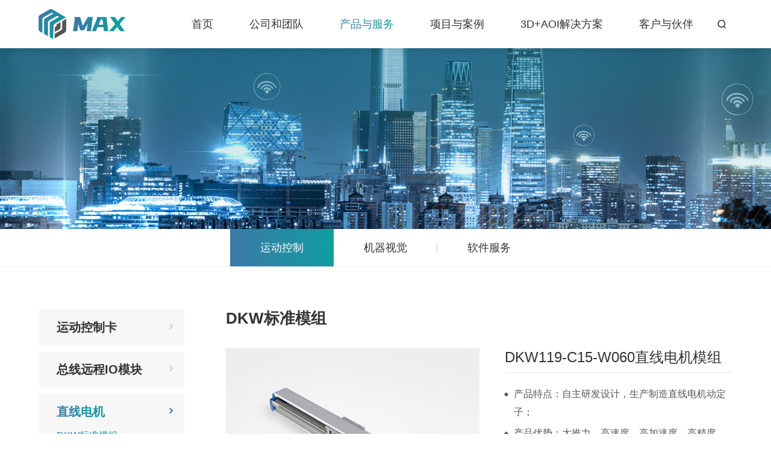

--- FILE ---
content_type: text/html; charset=utf-8
request_url: https://www.maxeffort.com.cn/dkwmotor/10.html
body_size: 2910
content:
<!doctype html>
<html>

<head>
    <meta charset="utf-8">
    <meta name="viewport" content="width=device-width,initial-scale=1.0,maximum-scale=1, minimum-scale=1,user-scalable=no" />
    <meta name="apple-mobile-web-app-capable" content="yes" />
    <meta name="apple-mobile-web-app-status-bar-style" content="black" />
    <meta name="format-detection" content="telephone=no" />
    <title>DKW119-C15-W060直线电机模组</title>
    <meta name="Keywords" content="苏州迈氪思智能科技有限公司" />
    <meta name="Description" content="苏州迈氪思智能科技有限公司" />
    <meta name="renderer" content="webkit">
    <meta http-equiv="X-UA-Compatible" content="IE=Edge,chrome=1">
    <link type="text/css" rel="stylesheet" href="/public/static/home/css/animate.css">
    <link type="text/css" rel="stylesheet" href="/public/static/home/css/swiper.min.css">
    <link type="text/css" rel="stylesheet" href="/public/static/home/css/css.css">
    <link type="text/css" rel="stylesheet" href="/public/static/home/css/screen.css">
    <script src="/public/static/home/js/jquery.min.js" type="text/javascript"></script>
    <script src="/public/static/home/js/common.js" type="text/javascript"></script>
    <link rel="shortcut icon" href="/favicon.ico" />
</head>

<body>
    <div class="header">
        <div class="wrap clearfix">
            <a class="logo fl" href="/"><img src="/public/static/home/images/logo.svg"></a>
            <div class="head-r fr">
                <div class="menu fl">
                    <ul>
                        <li class=""><a href="/">首页</a></li>
                                                <li class=""><a href="/about.html">公司和团队</a>
                            <div class="sub">
                                                                <a href="/about.html"><span>公司简介</span></a>
                                                                <a href="/culture.html"><span>企业文化</span></a>
                                                                <a href="/news.html"><span>新闻资讯</span></a>
                                                                <a href="/contact.html"><span>联系我们</span></a>
                                                            </div>
                        </li>
                                                                        <li class="cur"><a href="/motion.html">产品与服务</a>
                            <div class="sub">
                                                                <a href="/motion.html"><span>运动控制</span></a>
                                                                <a href="/camera.html"><span>机器视觉</span></a>
                                                                <a href="/appservice.html"><span>软件服务</span></a>
                                                            </div>
                        </li>
                                                                        <li class=""><a href="/case.html">项目与案例</a>
                            <div class="sub">
                                                                <a href="/case.html"><span>PCB行业</span></a>
                                                                <a href="/case02.html"><span>半导体行业</span></a>
                                                                <a href="/case03.html"><span>汽车行业</span></a>
                                                                <a href="/case04.html"><span>3C行业</span></a>
                                                                <a href="/case05.html"><span>液晶面板行业</span></a>
                                                                <a href="/case06.html"><span>机械加工行业</span></a>
                                                            </div>
                        </li>
                                                                        <li class=""><a href="/solution.html">3D+AOI解决方案</a>
                            <div class="sub">
                                                                <a href="/solution.html"><span>3D AOI</span></a>
                                                                <a href="/solution02.html"><span>平面 AOI</span></a>
                                                            </div>
                        </li>
                                                                        <li class=""><a href="/partners.html">客户与伙伴</a></li>
                                                                    </ul>
                </div>
                <div class="search">
                    <div class="search-btn"></div>
                    <div class="search-alert">
                        <form action="/search.html">
                            <input type="text" class="key" name="keyword" value="" placeholder="请输入关键字" maxlength="20">
                            <input type="submit" value="" class="btn">
                        </form>
                        <div class="search-close"></div>
                    </div>
                </div>
                <div class="m-menubtn"><span></span></div>
            </div>
        </div>
    </div>
    <div class="m-menu">
        <div class="m-menu-con">
            <ul class="m-menulist">
                <li><a href="/">首页</a></li>
                                <li><a href="/about.html">公司和团队</a><i></i>
                    <div class="sub">
                                                <a href="/about.html">公司简介</a>
                                                <a href="/culture.html">企业文化</a>
                                                <a href="/news.html">新闻资讯</a>
                                                <a href="/contact.html">联系我们</a>
                                            </div>
                </li>
                                                <li><a href="/motion.html">产品与服务</a><i></i>
                    <div class="sub">
                                                <a href="/motion.html">运动控制</a>
                                                <a href="/camera.html">机器视觉</a>
                                                <a href="/appservice.html">软件服务</a>
                                            </div>
                </li>
                                                <li><a href="/case.html">项目与案例</a><i></i>
                    <div class="sub">
                                                <a href="/case.html">PCB行业</a>
                                                <a href="/case02.html">半导体行业</a>
                                                <a href="/case03.html">汽车行业</a>
                                                <a href="/case04.html">3C行业</a>
                                                <a href="/case05.html">液晶面板行业</a>
                                                <a href="/case06.html">机械加工行业</a>
                                            </div>
                </li>
                                                <li><a href="/solution.html">3D+AOI解决方案</a><i></i>
                    <div class="sub">
                                                <a href="/solution.html">3D AOI</a>
                                                <a href="/solution02.html">平面 AOI</a>
                                            </div>
                </li>
                                                <li><a href="/partners.html">客户与伙伴</a></li>
                                            </ul>
            
        </div>
    </div>
<div class="nbanner"><img src="/public/static/home/images/nbanner1.jpg"></div>
<div class="inner-nav">
    <ul>
                <li class="cur"><a href="/motion.html"><span>运动控制</span></a></li>
                <li class=""><a href="/camera.html"><span>机器视觉</span></a></li>
                <li class=""><a href="/appservice.html"><span>软件服务</span></a></li>
            </ul>
</div>
<div class="main">
    <div class="wrap">
        <div class="content content-product clearfix">
            <div class="left-nav-box fl">
                <div class="left-nav">
                    <ul>
                                                <li class="">
                            <div class="fir"><a href="/motion.html"><span>运动控制卡</span></a></div>
                            <div class="sub">
                                                                <a href="/motion/2.html" class=""><span>总线型控制卡</span></a>
                                                                <a href="/motion/1.html" class=""><span>脉冲型控制卡</span></a>
                                                            </div>
                        </li>
                                                <li class="">
                            <div class="fir"><a href="/iolist.html"><span>总线远程IO模块</span></a></div>
                            <div class="sub">
                                                                <a href="/iomodule.html" class=""><span>一体式总线IO模块</span></a>
                                                                <a href="/iomodule02.html" class=""><span>快接端子总线IO模块</span></a>
                                                                <a href="/iomodule03.html" class=""><span>卡片式总线IO模块</span></a>
                                                            </div>
                        </li>
                                                <li class="cur">
                            <div class="fir"><a href="/motor.html"><span>直线电机</span></a></div>
                            <div class="sub">
                                                                <a href="/dkwmotor.html" class="cur"><span>DKW标准模组</span></a>
                                                                <a href="/damotor.html" class=""><span>DA系列直线电机</span></a>
                                                            </div>
                        </li>
                                                <li class="">
                            <div class="fir"><a href="/hmilists.html"><span>触摸屏&amp;物联网关</span></a></div>
                            <div class="sub">
                                                                <a href="/hmilist.html" class=""><span>HMI</span></a>
                                                                <a href="/fboxlist.html" class=""><span>Fbox</span></a>
                                                            </div>
                        </li>
                                            </ul>
                </div>
            </div>
            <div class="main-right fr">
                <h2 class="toptit">DKW标准模组</h2>
                <div class="product-dttop clearfix">
                    <div class="left fl"><img src="/uploads/images/20220709/84665a1087c1bf608080fec3f3a55be1.jpg"></div>
                    <div class="right fr">
                        <h3>DKW119-C15-W060直线电机模组</h3>
                        <div class="intro">
                            <p>产品特点：自主研发设计，生产制造直线电机动定子；</p><p>产品优势：大推力，高速度、高加速度，高精度，长行程，多动子应用；</p><p>产品应用：已广泛应用于激光、半导体、面板行业，3C手机设备行业，锂电池行业，服装行业，光伏行业等等。</p>                        </div>
                    </div>
                </div>
                <div class="product-container">
                    <ul class="tab clearfix">
                        <li class="cur"><a href="javascript:;">产品功能</a></li>
                        <li><a href="javascript:;">特点描述</a></li>
                    </ul>
                    <div class="tabcon">
                        <div class="item">
                            <p>机械尺寸</p><p><img src="/uploads/images/20220709/1657359267720245.png" _src="/uploads/images/20220709/1657359267720245.png" title="1657359267720245.png" alt="chicun.png"/></p>                        </div>
                        <div class="item">
                                                    </div>
                    </div>
                </div>
            </div>
        </div>
    </div>
</div>
<div class="footer">
    <div class="wrap">
        <div class="top clearfix">
            <div class="flogo fl"><img src="/public/static/home/images/logo.svg"></div>
            <div class="fright fr">
                <div class="f-nav fl">
                    <ul>
                                                <li>
                            <h4><a href="/about.html">公司和团队</a></h4>
                            <div class="sub">
                                                                <a href="/about.html">公司简介</a>
                                                                <a href="/culture.html">企业文化</a>
                                                                <a href="/news.html">新闻资讯</a>
                                                                <a href="/contact.html">联系我们</a>
                                                            </div>
                        </li>
                                                                        <li>
                            <h4><a href="/motion.html">产品与服务</a></h4>
                            <div class="sub">
                                                                <a href="/motion.html">运动控制</a>
                                                                <a href="/camera.html">机器视觉</a>
                                                                <a href="/appservice.html">软件服务</a>
                                                            </div>
                        </li>
                                                                        <li>
                            <h4><a href="/case.html">项目与案例</a></h4>
                            <div class="sub">
                                                                <a href="/case.html">PCB行业</a>
                                                                <a href="/case02.html">半导体行业</a>
                                                                <a href="/case03.html">汽车行业</a>
                                                                <a href="/case04.html">3C行业</a>
                                                                <a href="/case05.html">液晶面板行业</a>
                                                                <a href="/case06.html">机械加工行业</a>
                                                            </div>
                        </li>
                                                                    </ul>
                </div>
                <div class="f-contact fl">
                    <h4>联系我们</h4>
                    <p class="add">苏州市工业园区东长路18号41栋402室</p>
                    <p class="tel">刘兵：<a href="tel:15250096440">15250096440</a></p>
                    <p class="mail"><a href="mailto:15250096440@163.com">15250096440@163.com</a></p>
                </div>
                <div class="f-ewm fl">
                    <h4>关注公众号</h4>
                    <p><img src="/public/static/home/images/gzh.jpg"></p>
                </div>
            </div>
        </div>
        <div class="bot">
            <p>© 2019-2022 苏州迈氪思智能科技有限公司 <a href="https://beian.miit.gov.cn/#/Integrated/index" target="_blank">苏ICP备19015775号-1 </a> 技术支持：<a href="https://www.01hc.cn" target="_blank">汇成传媒</a></p>
        </div>
    </div>
</div>
<script type="text/javascript" src="/public/static/home/js/swiper.min.js"></script>
</body>
<script>
$(function() {
    $('.product-container .tabcon .item').eq(0).show();
    $('.product-container .tab li').eq(0).addClass('cur');

    $('.product-container .tab li').click(function() {
        $(this).addClass('cur').siblings('li').removeClass('cur');
        $('.product-container .tabcon .item').eq($(this).index()).fadeIn().siblings('.item').hide();
    });
});
</script>

</html>

--- FILE ---
content_type: text/css
request_url: https://www.maxeffort.com.cn/public/static/home/css/css.css
body_size: 7530
content:
@charset "utf-8";

/* CSS Document */



*{margin:0;padding:0; -webkit-box-sizing:border-box;-moz-box-sizing:border-box;box-sizing:border-box;}

html{-ms-text-size-adjust: 100%; -webkit-text-size-adjust: 100%; /*修正手持设备字体变化*/-webkit-font-smoothing: subpixel-antialiased;-webkit-tap-highlight-color:rgba(0, 0, 0, 0);  

-moz-tap-highlight-color:rgba(0, 0, 0, 0);  

-ms-tap-highlight-color:rgba(0, 0, 0, 0);  

-o-tap-highlight-color:rgba(0, 0, 0, 0);  

tap-highlight-color:rgba(0, 0, 0, 0);}



body{ font-family:"Source Han Sans CN","Hiragino Sans GB","Heiti SC","PingFang SC","Microsoft Yahei","WenQuanYi Micro Hei",Helvetica,Arial,sans-serif; font-size:16px;overflow-x:hidden; color:#555557;}

body.en{ font-family:Arial, Helvetica, sans-serif}

a{ text-decoration:none;outline:none;-webkit-transition:.5s;-moz-transition:.5s;transition:.5s;color:#555557}

img{ border:none;}

table{ border-collapse:collapse}

ul,ol,li{ list-style:none}

.clearfix{zoom:1; clear:both}

.clearfix:after{ content:""; height:0; display:block; clear:both; visibility:hidden;}

.fl{ float:left}

.fr{ float:right}

botton,input,textarea,select{ outline:none; font-family:Arial}

h1,h2,h3,h4,h5{ font-weight:normal}

.flex{display: -webkit-flex;display: flex;flex-wrap: wrap;align-items: flex-start;}

.col01{ color:#006835}

.col02{ color:#008abd}

.col03{ color:#ec6a17}

.red{ color:#f00}

.ovh{ overflow:hidden}

.f20{ font-size:20px;}

.f18{ font-size:18px;}

.f16{ font-size:16px;}

video:focus{ outline:none}





.wrap{margin:0 auto; width:1300px;}

.header{position: fixed; width:100%;left:0;right:0;top:0; height:80px; background:#fff;-moz-transition: all .5s ease;-webkit-transition: all .5s ease;transition: all .5s ease; box-shadow: 0 0 15px rgba(0,0,0,.15); z-index:99;}

.header-scroll{ box-shadow:0 0 15px rgba(0,0,0,.15)}

.logo{ display:flex; display:-webkit-flex; align-items:center; height:80px;position:relative;-webkit-transition: all .5s ease;-moz-transition: all .5s ease;transition: all .5s ease;}

.logo img{ display:block; height:50px}

.head-r{display:flex; display:-webkit-flex; align-items:center;}

.menu{}

.menu>ul{display:flex; display:-webkit-flex}

.menu>ul>li{ float:left; font-size:18px; margin:0 30px;position:relative;white-space: nowrap;}

.menu>ul>li>a{ display:block; color:#333;line-height:80px; font-weight:500;position:relative}

.menu>ul>li:hover>a, .menu>ul>li.cur>a{

	background-image:-webkit-linear-gradient(left,#3c79a6,#0f9da1); 

    -webkit-background-clip:text; 

    -webkit-text-fill-color:transparent;

}

.menu .sub{ position:absolute;left: 50%;top: 100%; min-width: 100%;text-align: center;box-shadow: 0 0 10px rgba(0,0,0,0.1);-webkit-transform:translateX(-50%);-moz-transform:translateX(-50%);transform:translateX(-50%); display:none}

.menu .sub a{ display:block; background:#fff; border-bottom:1px solid #ddd;font-size: 15px;color:#555557; line-height: 20px; padding: 12px 20px; word-break: keep-all; white-space: nowrap;}

.menu .sub a:hover span{background-image:-webkit-linear-gradient(left,#3c79a6,#0f9da1); 

    -webkit-background-clip:text; 

    -webkit-text-fill-color:transparent;}





.search{ position:relative;}

.search-btn{ display:block;width:35px;height:80px;background:url(../images/search-btn.png) no-repeat center;cursor:pointer;}



.search-alert{position: absolute;top:90px;right:0;padding:20px; background:#fff;z-index: 50;-webkit-transform: scale(0);-ms-transform: scale(0);transform: scale(0);transition:.3s; -webkit-transition:.3s; display:flex; display:-webkit-flex;align-items:center}

.search-alert-show{overflow:visible;-webkit-transform: scale(1);-ms-transform: scale(1);transform: scale(1);}

.search-alert form {position: relative; width:100%; border:1px solid #e8e8e8;line-height:35px; height:35px;}

.search-alert input[type=text]{border:0;height:100%; width:240px;color: #555;background:#fff;padding-left:10px; padding-right:40px; display:block}

.search-alert input[type=submit]{border: none;position: absolute;right: 0;top: 0;width:40px; height:100%;cursor:pointer; background:url(../images/search-btn.png) no-repeat center; background-size:15px; opacity:.6}

.search-alert .search-close{ width:15px; height:15px;cursor:pointer;margin-left: 15px;position:relative}

.search-alert .search-close:before{ content:""; width:20px; height:1px; background:#0a2d5a; position:absolute; top:0; left:0; -moz-transform:rotate(45deg);-webkit-transform:rotate(45deg);transform:rotate(45deg); transform-origin:left top}

.search-alert .search-close:after{ content:""; width:20px; height:1px; background:#0a2d5a; position:absolute; bottom:0; left:0; -moz-transform:rotate(-45deg);-webkit-transform:rotate(-45deg);transform:rotate(-45deg); transform-origin:left bottom}





/*banner*/



.banner{ position:relative; height:100vh}

.banner img{display:block;width:100%; height:100%; object-fit:cover}

.banner .ban-img{position:relative;height:100%;}

.banner .ban-img img{ display:block;width:100%;-moz-transition:1s linear 2s;-webkit-transition:1s linear 2s;transition:1s linear 2s;}

.banner .ban-txt{ position:absolute; width:100%; bottom:15%; color:#fff; text-align:center;opacity: 0; -webkit-transform:scale(.9);-moz-transform:scale(.9);transform:scale(.9);-moz-transition:1s;-webkit-transition:1s;transition:1s;}

.banner .ban-txt h3{ font-size:55px; font-weight:300}

.banner .ban-txt ul{ margin-top:60px; display:flex; display:-webkit-flex; justify-content:center; align-items:flex-start}

.banner .ban-txt li{ padding:0 60px; font-weight:300;position:relative}

.banner .ban-txt li:after{ content:""; width:1px; height:90%; background:rgba(255,255,255,.2); position:absolute; right:0;top:5%}

.banner .ban-txt li:last-child::after{ display:none}

.banner .ban-txt .ico{ margin-bottom:5px;}

.banner .swiper-slide-active .ban-txt{-moz-transform: scale(1);-webkit-transform: scale(1);transform: scale(1); opacity:1;-moz-transition:1s .4s;-webkit-transition:1s .4s;transition:1s .4s;}

.banner .swiper-slide-active .ban-img img, .banner .swiper-slide-duplicate-active .ban-img img{

	transition:16s linear;

	-moz-transform:scale(1.2,1.2);

	-webkit-transform:scale(1.2,1.2);

	transform:scale(1.2,1.2);

}



/*分页器*/

.banner .swiper-pagination{bottom:4%; display:inline-block;line-height:0; width:auto; left:50%; -webkit-transform:translateX(-50%);-moz-transform:translateX(-50%);transform:translateX(-50%); border-radius:25px; padding:15px 20px;

background: -webkit-linear-gradient(left, #3c79a6 , #0f9da1); /* Safari 5.1 - 6.0 */

  background: -o-linear-gradient(right, #3c79a6, #0f9da1); /* Opera 11.1 - 12.0 */

  background: -moz-linear-gradient(right, #3c79a6, #0f9da1); /* Firefox 3.6 - 15 */

  background: linear-gradient(to right, #3c79a6 , #0f9da1);}

.banner .swiper-pagination-bullet{ width:12px; height:12px;background:rgba(255,255,255,.4);border-radius:50%;opacity:1;position:relative;transition:.3s}

.banner.swiper-container-horizontal>.swiper-pagination-bullets .swiper-pagination-bullet{ margin:0 7px;}

.banner .swiper-pagination-bullet-active{background:#fff}



.m-banner{position: relative;z-index: 1;overflow: hidden;width: 100%; display:none;border:1px solid #fff;}

.m-banner a{ display:block; background:#131313}

.m-banner img{ display:block; width:100%; height:auto}

.m-banner .swiper-pagination-bullet{ background:none; border:1px solid #fff; opacity:1}

.m-banner .swiper-pagination-bullet-active{ background:#fff}







@font-face{

font-family:'bebas';

src:url("../fonts/bebas.eot");

src:url("../fonts/bebas.eot") format("embedded-opentype"),

url("../fonts/bebas.woff2") format("woff2"),

url("../fonts/bebas.woff") format("woff"),

url("../fonts/bebas.ttf") format("truetype"),

url("../fonts/bebas.svg#BEBAS") format("svg");

}



.space{ padding:90px 0}

.titleBox{ margin-bottom:35px; text-align:center}

.title{ color:#333; font-size:40px; line-height:40px; text-align:center; margin-bottom:10px;position:relative}

.ltitle{ color:#888; font-size:16px}

.more{width:160px;line-height:42px; text-align:center; display:block; border-radius:21px;font-size:16px; font-weight:300; color:#fff; margin:0 auto; position:relative;background: -webkit-linear-gradient(left, #3c79a6 , #0f9da1); /* Safari 5.1 - 6.0 */

  background: -o-linear-gradient(right, #3c79a6, #0f9da1); /* Opera 11.1 - 12.0 */

  background: -moz-linear-gradient(right, #3c79a6, #0f9da1); /* Firefox 3.6 - 15 */

  background: linear-gradient(to right, #3c79a6 , #0f9da1);}

.more i{ display:block; width:7px; height:7px; border-top:1px solid #fff;border-right:1px solid #fff; -moz-transform: rotate(45deg);-webkit-transform: rotate(45deg);transform: rotate(45deg);position:absolute;right:35px;top:17px; opacity:0}

.more span, .more i{ -moz-transition:.5s;-webkit-transition:.5s;transition:.5s;}

.more:hover i{ opacity:1}

.more:hover span{ margin-left:-15px}



.i-product .wrap{ width:100%; padding:0}

.i-product .pronav{ display:flex; display:-webkit-flex; justify-content:center; margin-bottom:45px}

.i-product .pronav a{ display:block; margin:0 10px; width:120px; line-height:42px; border-radius:25px; background:#555557; color:#fff; text-align:center; position:relative; overflow:hidden}

.i-product .pronav a span{ position:relative; z-index:2}

.i-product .pronav a:after{ content:""; width:100%; height:100%; position:absolute; left:0;right:0;top:0;bottom:0; opacity:0; -webkit-transition:.3s;-moz-transition:.3s;transition:.3s;background: -webkit-linear-gradient(left, #3c79a6 , #0f9da1); /* Safari 5.1 - 6.0 */

  background: -o-linear-gradient(right, #3c79a6, #0f9da1); /* Opera 11.1 - 12.0 */

  background: -moz-linear-gradient(right, #3c79a6, #0f9da1); /* Firefox 3.6 - 15 */

  background: linear-gradient(to right, #3c79a6 , #0f9da1);}

.i-product .pronav a:hover::after, .i-product .pronav a.cur::after{opacity:1}



.i-productlist .swiper-slide{ padding:0 5%}

.i-productlist .pic{ position:relative; overflow:hidden; height:350px; display:flex; display:-webkit-flex; justify-content:center;align-items:center;}

.i-productlist .pic img{ max-width:80%; max-height:100%;opacity: .5; -webkit-transition:.4s;-moz-transition:.4s;transition:.4s; display:block; margin:auto}

.i-productlist .bot{ display:flex; display:-webkit-flex; justify-content:space-between; align-items:flex-end; margin-top:20px}
.i-productlist .bot .txt{ width:60%}
.i-productlist .bot h3{ font-size:24px; color:#333; overflow:hidden; text-overflow:ellipsis; white-space:nowrap; margin-bottom:5px}

.i-productlist .bot .intro{ line-height:24px; color:#555557;font-weight: 300; display:-webkit-box;-webkit-line-clamp:2;-webkit-box-orient:vertical; overflow:hidden}

.i-productlist .bot .more{ margin-right:0; margin-bottom:10px}

.i-productlist .swiper-slide .bot{display: none;}

.i-productlist .swiper-slide-active .bot{display: flex;}

.i-productlist .swiper-slide-active .pic img{ opacity:1}

.i-productlist .swiper-button-prev, .i-productlist .swiper-button-next{ width:66px; height:66px; border-radius:50%;top:35%; margin-top:-33px;overflow:hidden}

.i-productlist .swiper-button-prev{ left:calc(calc(100% - 1300px) / 2); background:#f7f7f7}

.i-productlist .swiper-button-next{ right:calc(calc(100% - 1300px) / 2); background:#f7f7f7}

.i-productlist .swiper-button-prev:before, .i-productlist .swiper-button-next:before{content:""; width:100%; height:100%;position:absolute; left:0;top:0;z-index:2;-webkit-transition:.4s;-moz-transition:.4s;transition:.4s;}

.i-productlist .swiper-button-prev:before{background:url(../images/ico-prev.png) no-repeat center;}

.i-productlist .swiper-button-next:before{background: url(../images/ico-next.png) no-repeat center;}

.i-productlist .swiper-button-prev:after, .i-productlist .swiper-button-next:after{ content:""; width:100%; height:100%; position:absolute; left:0;top:0;-webkit-transition:.4s;-moz-transition:.4s;transition:.4s;background: -webkit-linear-gradient(left, #3c79a6 , #0f9da1); /* Safari 5.1 - 6.0 */

  background: -o-linear-gradient(right, #3c79a6, #0f9da1); /* Opera 11.1 - 12.0 */

  background: -moz-linear-gradient(right, #3c79a6, #0f9da1); /* Firefox 3.6 - 15 */

  background: linear-gradient(to right, #3c79a6 , #0f9da1);z-index:1; opacity:0}

.i-productlist .swiper-button-prev:hover::before{background:url(../images/ico-prev-h.png) no-repeat center;}

.i-productlist .swiper-button-next:hover::before{background:url(../images/ico-next-h.png) no-repeat center;}

.i-productlist .swiper-button-prev:hover::after, .i-productlist .swiper-button-next:hover::after{ opacity:1}



.i-case{ background:#f7f7f7;background: -webkit-linear-gradient(left, #3c79a6 , #0f9da1); /* Safari 5.1 - 6.0 */

  background: -o-linear-gradient(right, #3c79a6, #0f9da1); /* Opera 11.1 - 12.0 */

  background: -moz-linear-gradient(right, #3c79a6, #0f9da1); /* Firefox 3.6 - 15 */

  background: linear-gradient(to right, #3c79a6 , #0f9da1);}

.i-case .title{ color:#fff}

.i-case .ltitle{ color:#fff; opacity:.8}

.i-caselist ul{ display:flex; display:-webkit-flex; flex-wrap:wrap; justify-content:space-between}

.i-caselist li{ width:32.33%; height:252px; background:#fff; padding:40px 30px 45px; margin-bottom:2%; position:relative}

.i-caselist li:after{ content:""; width:100%; height:100%; position:absolute; z-index:1; left:0;top:0; opacity:0; -moz-transition:.5s;-webkit-transition:.5s;transition:.5s;background: -webkit-linear-gradient(left, #3c79a6 , #0f9da1); /* Safari 5.1 - 6.0 */

  background: -o-linear-gradient(right, #3c79a6, #0f9da1); /* Opera 11.1 - 12.0 */

  background: -moz-linear-gradient(right, #3c79a6, #0f9da1); /* Firefox 3.6 - 15 */

  background: linear-gradient(to right, #3c79a6 , #0f9da1);}

.i-caselist li a{ display:block; position:relative; z-index:2}

.i-caselist h3{ font-size:24px; line-height:30px; color:#333;background-image:-webkit-linear-gradient(left,#3c79a6,#0f9da1); -webkit-background-clip:text; -webkit-text-fill-color:transparent;display: inline-block; white-space:nowrap; overflow:hidden; text-overflow:ellipsis}

.i-caselist .ico{ display:block; width:50px; height:50px; overflow:hidden; position:relative; margin-top:45px; margin-bottom:15px}

.i-caselist .ico .img1{ position:absolute; left:0;top:0;}

.i-caselist .ico .img2{ position:absolute; left:0;top:100%;}

.i-caselist .intro{ color:#55557; font-weight:300;white-space:nowrap; overflow:hidden; text-overflow:ellipsis}

.i-caselist h3, .i-caselist .ico .img1, .i-caselist .ico .img2, .i-caselist .intro{ -webkit-transition:.5s;-moz-transition:.5s;transition:.5s}

.i-caselist li:hover::after{ opacity:1}

.i-caselist li:hover h3{-webkit-text-fill-color:#fff; color:#fff}

.i-caselist li:hover .ico .img1{top:-100%}

.i-caselist li:hover .ico .img2{top:0}

.i-caselist li:hover .intro{ color:rgba(255,255,255,.8)}

.i-caselist li:hover{ box-shadow:0 2px 0 rgba(255,255,255,1)}



.i-about{ background:url(../images/abtbg.jpg) no-repeat center bottom; background-size:contain}

.i-aboutcon{ padding:0 15%; color:#555557; font-size:18px; line-height:32px}

.hzlist ul{display:flex; display:-webkit-flex; justify-content:center;}

.hzlist li{ background:#f7f7f7; width:270px; height:195px;-webkit-clip-path: polygon(50% 0, 100% 50%, 50% 100%, 0% 50%);clip-path: polygon(50% 0, 100% 50%, 50% 100%, 0% 50%); margin:15px}

.hzlist li .pic{ height:100%; display:flex; display:-webkit-flex; justify-content:center; align-items:center}

.hzlist li .pic img{ -webkit-transition:.5s;-moz-transition:.5s;transition:.5s; height:90px;}

.hzlist li:hover .pic img{ -webkit-transform:scale(1.02);-moz-transform:scale(1.02);transform:scale(1.02)}

.hzlist .row2{ margin-top:-112px}

.hzlist .row2 li:nth-child(2) .pic{ flex-wrap:wrap;align-content:center}

.hzlist .row2 li:nth-child(2) .pic img{ margin-top:-15px;}

.hzlist .row2 li:nth-child(2) .pic p{ width:100%; text-align:center; font-size:12px; line-height:16px; color:#999; margin-top:-26px}



.hzlist .row3{ margin-top:-112px}

.i-about .more{ margin-top:-30px}



.i-newslist{ position:relative; margin-bottom:50px}

.i-newslist .pic{ position: relative; overflow:hidden;}

.i-newslist .pic:after{content: "";display: block;padding-top: 60%;}

.i-newslist .pic img{display:block;left: 0;position: absolute;top: 0;width: 100%; height:100%; object-fit:cover;-moz-transition:.8s;-webkit-transition:.8s;transition:.8s}

.i-newslist .txt{position:relative; z-index:2; padding-top:20px}

.i-newslist h3{ color:#333; font-size:20px; line-height:28px;display:-webkit-box;-webkit-line-clamp:2;-webkit-box-orient:vertical; overflow:hidden; margin-top:5px}

.i-newslist .time{font-size:14px;color:#555557; font-weight:300}

.i-newslist h3{-moz-transition:.5s;-webkit-transition:.5s;transition:.5s}

.i-newslist .swiper-slide:hover h3{color:#3c79a6 }

.i-newslist .swiper-slide:hover img{ -moz-transform:scale(1.05);-webkit-transform:scale(1.05);transform:scale(1.05)}

.i-newslist .swiper-pagination{ width:100%;bottom:0; display:none}

.i-newslist .swiper-pagination-bullet{ background:#ccc; width:6px; height:6px; margin:0 3px; opacity:1}

.i-newslist .swiper-pagination-bullet-active{ background:#3c79a6}




.footer{ background:#323232;color:#bfbfbf; padding:80px 0 30px;position:relative;z-index: 2;}

.footer a{color:#bfbfbf;}

.footer a:hover{ color:#fff}

.footer .top{ margin-bottom:80px}

.flogo img{ height:50px}

.fright h4{ font-size:18px; color:#fff; margin-bottom:10px}

.fright h4 a{ color:#fff}

.f-nav li{ float:left; margin-right:85px}

.f-nav .sub a{ display:block;line-height:30px; color:#bfbfbf; font-size:16px; font-weight:300}

.f-nav .sub a:hover{color:#fff}

.f-contact{ margin-right:90px}

.f-contact p{ line-height:30px; font-size:16px; font-weight:300; padding-left:25px}

.f-contact .add{ background:url(../images/ico-add-1.png) no-repeat left 5px}

.f-contact .tel{ background:url(../images/ico-tel-1.png) no-repeat left center}

.f-contact .mail{ background:url(../images/ico-mail-1.png) no-repeat left center}
.f-contact .tel a, .f-contact .mail a{ pointer-events:none}
.f-ewm img{ display:block; width:120px}





#szgs_stat_icon_1254945976574017536 img{ height:45px}

.footer .bot{ font-weight:300; font-size:14px}

/*============================================================*/

.headHeight{ height:90px; position:relative}

.nbanner{ position:relative;overflow:hidden; margin-top:80px;}

.nbanner img{ display:block; width:100%}

.nbanner:before{ /*content:"";*/ width:100%; height:100%; position:absolute; left:0;top:0; background:rgba(0,0,0,.1); z-index:1}

/*.nbanner:after{ content:""; width:100%; height:30%; position:absolute; left:0;right:0;bottom:0;background: -webkit-linear-gradient(rgba(0,0,0,0), rgba(0,0,0,.3));

  background: -o-linear-gradient(rgba(0,0,0,0), rgba(0,0,0,.3));

  background: -moz-linear-gradient(rgba(0,0,0,0), rgba(0,0,0,.3));

  background: linear-gradient(rgba(0,0,0,0), rgba(0,0,0,.3)); z-index:1}

*/

.nbanner img{ display:block; width:100%; height:100%; object-fit:cover}

.nbanner .wrap{ height:100%; position: relative;top:-100%; z-index:2}

.nbanner .nbantit{position: absolute;left:50%;top:40%; -moz-transform:translateX(-50%);-webkit-transform:translateX(-50%);transform:translateX(-50%); color:#fff;z-index:2; text-align:center}

.nbanner .nbantit .entit{animation-name: fadeInDown;animation-duration:1s; animation-delay:.1s;animation-fill-mode: both; font-size:60px; font-weight:300}

.nbanner .nbantit .cntit{animation-name: fadeInUp;animation-duration:1s; animation-delay:.1s;animation-fill-mode: both; font-size:35px; text-transform:uppercase}



.navBox{background:#ebebeb}

.inner-nav{position:relative; border-bottom:1px solid #eee}

.inner-nav ul{ display:flex; display:-webkit-flex; justify-content:center;}

.inner-nav li{}

.inner-nav li a{font-size:18px;color: #333;display: flex; display:-webkit-flex; justify-content:center; align-items:center; height:62px;padding: 0px 50px; font-weight:300;position:relative}

.inner-nav li a:before{content:"";position: absolute;left: 50%;bottom: 0px; width: 0%;height:100%;background-color: none;-webkit-transition:.5s;-moz-transition:.5s;transition:.5s;}

.inner-nav li a:after{content:"";position: absolute;width: 1px;height: 15px;display: block;background: #ccc;top: 50%;margin-top: -7px;right: 0px;}

.inner-nav li a span{ position:relative; z-index:2}

.inner-nav li:last-child a:after{ display:none}

.inner-nav li.cur a, .inner-nav li:hover a{position:relative;color:#fff;}

.inner-nav li.cur a:before, .inner-nav li:hover a:before{width:100%; left:0; background:#3c79a6;background: -webkit-linear-gradient(left, #3c79a6 , #0f9da1); /* Safari 5.1 - 6.0 */

  background: -o-linear-gradient(right, #3c79a6, #0f9da1); /* Opera 11.1 - 12.0 */

  background: -moz-linear-gradient(right, #3c79a6, #0f9da1); /* Firefox 3.6 - 15 */

  background: linear-gradient(to right, #3c79a6 , #0f9da1);}

.inner-nav li.cur a:after{ display:none}

.lacat{ line-height:80px; background:url(../images/location_fill.png) no-repeat left center; padding-left:30px; color:#666;}



.main{ padding:80px 0; position:relative;}

.main02{ background:#f7f7f7}



.main .content{ line-height:30px; font-size:16px;}

.main .content img{ max-width:100%;}

.main .title{ margin-bottom:40px}

.main .ltitle{font-weight: 300;font-size: 20px;color: #919194; text-align:center}

.anchor{display: block;top: -85px;visibility: hidden; position:absolute;}



.content-about{ font-size:18px; line-height:35px;}

.content-about .left{ width:50%}

.content-about .left img{ display:block; width:100%}

.content-about .right{ width:45%}

.content-about h2{ font-size:24px; margin-bottom:15px; color:#333}

.content-about p{ margin-bottom:15px}

.content-about .larg{ font-size:24px; color:#3c79a6;}

.abt-item2{ margin-top:80px; border-top:1px dashed #ddd; padding-top:80px}

.guimo ul{ display:flex; display:-webkit-flex; justify-content:center}

.guimo li{ text-align:center; margin:0 2%; width:23%}

.guimo .num{width:200px; height:200px; border-radius:50%; margin:0 auto 40px; font-size:50px; font-weight:bold; color:#3c79a6; display:flex; display:-webkit-flex; justify-content:center;align-items:center; background:#fff; box-shadow:0 10px 15px rgba(60,121,166,.15)}

.guimo .txt{ font-size:18px; line-height:26px; font-weight:300}

.guimo li:nth-child(1) .num, .guimo li:nth-child(3) .num{background: -webkit-linear-gradient(#0f9da1 , #3c79a6); /* Safari 5.1 - 6.0 */

  background: -o-linear-gradient(#0f9da1, #3c79a6); /* Opera 11.1 - 12.0 */

  background: -moz-linear-gradient(#0f9da1, #3c79a6); /* Firefox 3.6 - 15 */

  background: linear-gradient(#0f9da1 , #3c79a6);color:#fff}

.content-about-intro{height:360px;overflow: hidden;overflow-y: auto;padding-right:30px;}

.content-about-intro::-webkit-scrollbar {width: 2px;}

.content-about-intro::-webkit-scrollbar-thumb {background:#006835; border-radius:3px;}

.content-about-intro::-webkit-scrollbar-track {background:#e7e7e7;}





.content-product{}

.left-nav-box{ width:21%}

.left-nav{}

.left-nav>h3{color:#fff; font-size:24px; padding:20px 30px;background: #3c79a6;

    background: -webkit-linear-gradient(left, #3c79a6 , #0f9da1);

    background: -o-linear-gradient(right, #3c79a6, #0f9da1);

    background: -moz-linear-gradient(right, #3c79a6, #0f9da1);

    background: linear-gradient(to right, #3c79a6 , #0f9da1);}

.left-nav ul{}

.left-nav li{background:#f7f7f7; margin-bottom:10px;}
.left-nav li a{ display:block}
.left-nav .fir{ position:relative}

.left-nav .fir:after{ content:""; width:5px; height:5px; border-right:2px solid #ccc; border-top:2px solid #ccc; -moz-transform:rotate(45deg);-webkit-transform:rotate(45deg);transform:rotate(45deg); position: absolute; right:20px;top:25px}

.left-nav .fir a{ color:#333; font-weight:bold; font-size:20px;padding: 15px 20px 15px 30px;}

.left-nav .sub{ padding-bottom:25px;margin-top: -5px; display:none}



.left-nav .sub a{ display:block;font-size:16px; font-weight:300; line-height:20px; padding:5px 20px 5px 30px}

.left-nav .sub a.sed{ display:inline-block;background: -webkit-linear-gradient(#0f9da1 , #3c79a6); /* Safari 5.1 - 6.0 */
  background: -o-linear-gradient(#0f9da1, #3c79a6); /* Opera 11.1 - 12.0 */
  background: -moz-linear-gradient(#0f9da1, #3c79a6); /* Firefox 3.6 - 15 */
  background: linear-gradient(#0f9da1 , #3c79a6);color:#fff !important; line-height:20px; padding:0 20px;margin-left: 30px; margin-bottom:0;font-size: 16px;}

.left-nav a:hover span{color:#3c79a6;background-image:-webkit-linear-gradient(left,#3c79a6,#0f9da1); 
    -webkit-background-clip:text; 
    -webkit-text-fill-color:transparent;}



.left-nav li.cur .fir a span{color:#3c79a6;background-image:-webkit-linear-gradient(left,#3c79a6,#0f9da1); 

    -webkit-background-clip:text; 

    -webkit-text-fill-color:transparent;}

.left-nav a.cur span{color:#3c79a6;background-image:-webkit-linear-gradient(left,#3c79a6,#0f9da1); 

    -webkit-background-clip:text; 

    -webkit-text-fill-color:transparent; font-weight:500}

.left-nav li.cur .sub{ display:block}

.left-nav li.cur .fir:after{border-right:2px solid #3c79a6; border-top:2px solid #3c79a6;}

.left-nav .sub a.sed:hover{ color:#fff;-webkit-text-fill-color:#fff}

	

.main-right{ width:73%}

.product-list ul{ margin-right:-2%}

.product-list li{ float:left; width:48%; margin-right:2%;margin-bottom:3%}

.product-list .pic{ position:relative; overflow:hidden;}

.product-list .pic:after{content: "";display: block;padding-top:75%;}

.product-list .pic img{display:block;left: 0;position: absolute;top: 0; z-index:1;width: 100%; height:100%; object-fit:cover;-moz-transition:.8s;-webkit-transition:.8s;transition:.8s}

.product-list h3{ font-size:20px; color:#333; padding:10px 0; text-align:center}

.product-list li:hover .pic img{ -moz-transform:scale(1.03);-webkit-transform:scale(1.03);transform:scale(1.03)}

.product-list .more{ position:absolute; right:30px;bottom:30px; z-index:3; -webkit-transform:scale(0);-moz-transform:scale(0);transform:scale(0); width:100px; line-height:35px; font-size:14px}

.product-list .pic:before, .product-list .more{-moz-transition:.5s;-webkit-transition:.5s; transition:.5s}

.product-list li:hover .more{-webkit-transform:scale(1);-moz-transform:scale(1);transform:scale(1)}



.product-list-2 li{ margin-bottom:3%}

.product-list-2 .pic{ width:48%; border:1px solid #e8e8e8; float:left}

.product-list-2 .pic img{ display:block; width:100%}

.product-list-2 .txt{ width:48%;float: right;}

.product-list-2 .txt h3{ font-size:20px;color:#333; margin-bottom:15px}
.product-list-2 .txt li{margin-bottom:5px;position:relative;padding-left:15px}
.product-list-2 .txt li:before{ content:""; width:5px; height:5px; -moz-transform:rotate(45deg);-webkit-transform:rotate(45deg);transform:rotate(45deg); background:#555557; position:absolute; left:0;top:13px}

.main-right .toptit{ font-size:26px; font-weight:bold; color:#333}

.product-dttop{ margin-top:35px}

.product-dttop .left{ width:50%}

.product-dttop .left img{ display:block; width:100%}

.product-dttop .right{ width:45%}

.product-dttop .right>h3{ font-size:24px; color:#333; border-bottom:1px solid #e8e8e8; padding-bottom:10px; margin-bottom:20px}

.product-dttop .right .intro p{ padding-left:15px;margin-bottom:5px; position:relative}

.product-dttop .right .intro p:before{ content:""; width:5px; height:5px; -moz-transform:rotate(45deg);-webkit-transform:rotate(45deg);transform:rotate(45deg); background:#555557; position:absolute; left:0;top:13px}

.product-container{ margin-top:40px}

.product-container .tab{ border-bottom:1px solid #ddd}

.product-container .tab li{ float:left; position:relative}

.product-container .tab li:after{ content:""; width:100%; height:100%; position:absolute; left:0;top:0; filter:alpha(opacity=0);opacity:0; -moz-transition:.2s;-webkit-transition:.2s;transition:.2s

background: -webkit-linear-gradient(#0f9da1 , #3c79a6); /* Safari 5.1 - 6.0 */

  background: -o-linear-gradient(#0f9da1, #3c79a6); /* Opera 11.1 - 12.0 */

  background: -moz-linear-gradient(#0f9da1, #3c79a6); /* Firefox 3.6 - 15 */

  background: linear-gradient(#0f9da1 , #3c79a6);}

.product-container .tab li.cur:after, .product-container .tab li:hover::after{filter:alpha(opacity=100);opacity:1;}

.product-container .tab a{ display:block; line-height:40px; padding:0 20px; position:relative; z-index:2}

.product-container .tab .cur a, .product-container .tab li:hover a{color:#fff}

.product-container .tabcon{ margin-top:30px}
.product-container .tabcon .item{ display:none}

.product-container table{border:none;}

.product-container table tr td{border:1px solid #e8e8e8;padding:5px 15px}

.product-container table tr td:nth-child(1){white-space:nowrap;width:1%;}

.product-container table tr:nth-child(1) td{background:#555557;color:#FFF;border:1px solid #555557;}



.rjlist ul{ display:flex; display:-webkit-flex; flex-wrap:wrap; justify-content:space-between}

.rjlist li{ width:49%; margin-bottom:2%}

.rjlist li img{ display:block; width:100%;height: 100%;}



.proRelated .swiper-slide a{background:#fff;display: flex;display: -webkit-flex;align-items: center;}

.proRelated .pic{ width:60%; height:360px;display:flex; display:-webkit-flex;align-items: center; justify-content:center}

.proRelated .pic img{display:block; margin:0 auto; max-height:100%; max-width:75%; -webkit-transition:.8s;-moz-transition:.8s;transition:.8s}

.proRelated .txt{ width:40%; padding:0 3%}

.proRelated .txt h4{ font-size:26px; line-height:30px; color:#333; font-family:bebas}

.proRelated .txt h3{ font-size:24px;color:#333}

.proRelated .txt .more{ font-size:14px; margin:0;border: 0; width:auto; display:inline-flex}

.proRelated .swiper-slide:hover .more{color: #df1e25; background:none}

.proRelated .swiper-slide:hover .more i{border-top: 1px solid #df1e25;border-right: 1px solid #df1e25;}

.proRelated .swiper-pagination{ width:100%;bottom:0; display:none}

.proRelated .swiper-pagination-bullet{ background:#ccc; width:8px; height:8px; margin:0 3px; opacity:1}

.proRelated .swiper-pagination-bullet-active{ background:#df1e25}







.newslist ul{ display:flex; display:-webkit-flex;flex-wrap:wrap; margin-right:-2%}

.newslist li{width:31.33%; margin-right:2%; margin-bottom:4%;position:relative}

.newslist li a{ display:block; position:relative; z-index:2}

.newslist .pic{ position:relative; overflow:hidden; width:100%;}

.newslist .pic:after{content: "";display: block;padding-top: 60%;}

.newslist .pic:before{content: ""; position:absolute; left:0;top:0; width:100%; height:100%; background:rgba(0,0,0,.3); z-index:2;filter:alpha(opacity=0);opacity:0}

.newslist .pic img{ display:block;left: 0;position: absolute;top: 0; z-index:1;width: 100%; height:100%; object-fit:cover;-moz-transition:.8s;-webkit-transition:.8s;transition:.8s}

.newslist .txt{ position:relative;padding-top:10px;}

.newslist .txt .time{display: block;color: #555557; font-weight:300;font-size: 14px;line-height:30px;}

.newslist .txt h3{font-size:20px;line-height: 30px;color: #333; white-space:nowrap; overflow:hidden; text-overflow:ellipsis;}

.newslist .txt .intro{font-size:14px; color:#666; line-height:24px;display:-webkit-box;-webkit-line-clamp:2;-webkit-box-orient:vertical; overflow:hidden;text-overflow: ellipsis; min-height:48px; font-weight:300; margin:20px 0;}

.newslist .more{ position:absolute; right:30px;bottom:30px; z-index:3; -webkit-transform:scale(0);-moz-transform:scale(0);transform:scale(0); width:100px; line-height:35px; font-size:14px}

.newslist .pic:before, .newslist .more{-moz-transition:.5s;-webkit-transition:.5s; transition:.5s}

.newslist li:hover .pic img{ -webkit-transform:scale(1.05);-moz-transform:scale(1.05);transform:scale(1.05)}

.newslist li:hover h3{ color:#3c79a6;background-image:-webkit-linear-gradient(left,#3c79a6,#0f9da1); 

    -webkit-background-clip:text; 

    -webkit-text-fill-color:transparent;}

.newslist li:hover .pic:before{filter:alpha(opacity=100);opacity:1}

.newslist li:hover .more{-webkit-transform:scale(1);-moz-transform:scale(1);transform:scale(1)}





.newscon{}

.newstit, .newstit02{font-size:30px;color: #333;line-height:35px;text-align:center;position:relative; margin-bottom:10px;background-image:-webkit-linear-gradient(left,#3c79a6,#0f9da1); 

    -webkit-background-clip:text; 

    -webkit-text-fill-color:transparent;}

.newstit02{margin-bottom:40px;}

.newstm{ font-size:13px; color:#555557; font-weight:300;text-align:center;margin-bottom:40px;}

.newstm span{ margin:0 10px}

.news-article{}

.news-article img{ max-width:100%}

.news-article p{margin-bottom:10px}

.page_2{ margin-top:60px; position:relative}

.page_2 P{ font-size:14px; margin-bottom:0; width:35%; overflow:hidden; text-overflow:ellipsis; white-space:nowrap; line-height:26px}

.page_2 P, .page_2 P a{ color:#555557}

.page_2 .more{ position:absolute; top:3px; left:50%;margin-left: -80px;font-size: 14px;}

.newsRelated{ margin-top:60px}

.newsRelated .pic{ position:relative; overflow:hidden; width:100%;}

.newsRelated .pic:after{content: "";display: block;padding-top: 67.34694%;}

.newsRelated .pic img{ display:block;left: 0;position: absolute;top: 0;width: 100%; height:100%; object-fit:cover;-moz-transition:.8s;-webkit-transition:.8s;transition:.8s}

.newsRelated .swiper-slide:hover .pic img{ -webkit-transform:scale(1.05);-moz-transform:scale(1.05);transform:scale(1.05)}





.case-list li{ position:relative; margin-bottom:6%;}

.case-list li a{ display:flex; display:-webkit-flex; align-items:center;flex-direction:row-reverse}

.case-list li:before{ content:""; width:35%; height:1px; background:#e8e8e8; position:absolute;left:0;bottom:0}

.case-list .pic{ width:60%; overflow:hidden}

.case-list .pic img{ display:block; width:100%; -moz-transition:.8s;-webkit-transition:.8s;transition:.8s}

.case-list .txt{ width:35%; margin-right:5%}

.case-list .txt h3{ color:#333; font-size:26px; margin:3% 0}

.case-list .txt .intro{ font-weight:300; display:-webkit-box;-webkit-line-clamp:2;-webkit-box-orient:vertical; overflow:hidden; margin-bottom:30px}

.case-list .txt .more{ margin-left:0}

.case-list li:hover .pic img{ -moz-transform:scale(1.05);-webkit-transform:scale(1.05);transform:scale(1.05)}

.case-list li:hover .txt h3{background-image:-webkit-linear-gradient(left,#3c79a6,#0f9da1); 

    -webkit-background-clip:text; 

    -webkit-text-fill-color:transparent;}

.case-nr{ display:flex; display:-webkit-flex; background:#f7f7f7; padding:40px}

.case-nr .left{ width:50%; padding:5%}

.case-nr .left h3{ font-size:26px; border-bottom:1px solid #ddd; padding-bottom:10px; margin-bottom:25px}

.case-nr .right{ width:50%;}

.case-nr .right img{ display:block; margin-bottom:10px}
.case-nr2{background:#f7f7f7; padding:40px}
.case-nr2 .txt h3{font-size:26px; border-bottom:1px solid #ddd; padding-bottom:10px; margin-bottom:25px}
.case-nr2 .txt .colm{ display:flex; display:-webkit-flex;flex-wrap:wrap;}
.case-nr2 .txt .colm p{ width:31.33%; margin-right:2%}
.case-nr2 .pic{ display:flex; display:-webkit-flex; margin:10px -5px;}
.case-nr2 .pic p{ padding:10px; background:#eee; border:1px solid #ddd; margin-bottom:0; margin:5px}
.case-nr2 .pic img{ display:block;}

.sollist img{ display:block;}



.client-list ul{ display:flex; display:-webkit-flex;flex-wrap:wrap}

.client-list li{ width:29.33%; margin:0 2% 5%;background: -webkit-linear-gradient(left, #3c79a6 , #0f9da1); /* Safari 5.1 - 6.0 */

  background: -o-linear-gradient(right, #3c79a6, #0f9da1); /* Opera 11.1 - 12.0 */

  background: -moz-linear-gradient(right, #3c79a6, #0f9da1); /* Firefox 3.6 - 15 */

  background: linear-gradient(to right, #3c79a6 , #0f9da1);}

.client-list .pic{ background:#fff; height:200px; display:flex; display:-webkit-flex; justify-content:center;align-items:center; margin-top:3px; box-shadow:0 10px 15px rgba(60,121,166,.1)}

.client-list .pic img{}

/*===========================contact================================*/

.main .content-contact{ font-size:16px; line-height:26px;}

.content-contact .title{ font-size:32px; margin-bottom:30px}

.contact-list{margin-bottom:40px;}

.contact-list ul{ display:flex; display:-webkit-flex;}

.contact-list li{ width:33.33%; padding:0 7%; text-align:center}

.contact-list .icon{margin:0 auto;width:115px;height:115px; border-radius:50%; border:1px solid #e8e8e8; display:flex; display:-webkit-flex; justify-content:center;align-items:center}

.contact-list h4{margin: 24px 0 7px;font-size: 20px;color:#333;}
.contact-list h4 a{color:#333; pointer-events:none}
.contact-list p{ color:#555557;font-weight: 300;}



.message .ts{ text-align:center; margin-top:-30px; margin-bottom:30px}

.message .item{ margin-bottom:1%; float:left; width:49.5%; position:relative}

.message .item:nth-child(even){ float:right}

.message label{ display:block;line-height:58px; color:#999;position:absolute; left:15px;top:0;bottom:0;}

.message label span{ margin-right:5px;}

.message input[type=text], .message textarea {display: block;width: 100%;border: 0;background:#fff; padding: 0 10px; padding-left:90px; line-height:60px;color: #333;font-size: 16px;}

.message .item:nth-child(4) input[type=text]{ padding-left:100px}





.message .item2{ width:100%}

.message .item2 label{ bottom:auto;top:0}

.message textarea{ height:61px}

.message .item3{ float:left !important; width:100%}

.message .yzm[type=text]{ padding-left:85px; width:30%; float:left}

.message .submit{ width:120px; height:45px; line-height:45px; border:0; color:#fff; font-size:16px;border-radius:5px; text-transform:uppercase; cursor:pointer; transition:.5s; display:block; margin:0 auto;background: -webkit-linear-gradient(120deg, #22bcf0, #013e96);

    background: -o-linear-gradient(120deg, #22bcf0, #013e96);

    background: -moz-linear-gradient(120deg, #22bcf0, #013e96);

    background: linear-gradient(120deg, #22bcf0, #013e96);}

.message .submit:hover{border-radius:25px}

.message02 .item:nth-child(8) input[type=text]{ padding-left:100px}





#allmap{width:100%;height:500px;line-height:22px; font-size:14px; border:1px solid #e2e2e2; margin-top:20px}

.BMap_bubble_title{ white-space:normal !important;color: #151515; font-size:16px;padding:10px 0;}

.BMap_bubble_content{color: #888; font-size:13px}

.iwTitle {

    color: #CC5522;

    font-size: 14px;

    font-weight: bold;

	line-height:22px;

	display:block;

	padding-bottom:8px;

}



/*============================================================*/









.float_kf{position: fixed;right: 16px;bottom: 30px;text-align: right;z-index: 300;}

.float_kf .item{overflow: hidden;}

.float_kf .item-inner{position: relative;width:80px; padding:10px;border:1px solid #eee; background:#fff; text-align:center; cursor:pointer}

.float_kf .item-inner .ico{display:block; height:24px; position:relative; margin:10px 0; overflow:hidden}

.float_kf .item-inner .ico img{ position:absolute; left:0;right:0; margin:auto;top:0;}

.float_kf .item-inner .ico .icon-1{top:0}

.float_kf .item-inner .ico .icon-2{top:100%}

.float_kf .item-inner .tit{ font-size:12px; color:#666; font-weight:300}

.float_kf .item-inner:hover{ background:#df1e25}

.float_kf .item-inner:hover .tit{ color:#fff}

.float_kf .item-inner:hover .ico .icon-1{top:-100%}

.float_kf .item-inner:hover .ico .icon-2{top:0}

.float_kf .item-inner, .float_kf .item-inner .ico .icon-1, .float_kf .item-inner .ico .icon-2{ -webkit-transition:.3s;-moz-transition:.3s;transition:.3s;}



.pages{ margin-top:40px}

.pagination{ height:auto !important; padding:0 !important}
.pro-imglist{ display:flex; display:-webkit-flex;justify-content:space-between; margin-bottom:20px}
.pro-imglist>*{ width:32.33%; border:1px solid #ddd;}
.pro-imglist img{ display:block; width:100%; height:auto}

--- FILE ---
content_type: text/css
request_url: https://www.maxeffort.com.cn/public/static/home/css/screen.css
body_size: 3441
content:
@charset "utf-8";



/* CSS Document */



.m-menubtn{position: fixed;z-index: 102;top:0;right: 0;width:50px;height:50px;cursor: pointer;-webkit-transition:.5s;transition:.5s; display:none}

.m-menubtn span{position: absolute;top:0;bottom: 0;left: 0; right: 0; width:20px;height:2px; background: #333; margin: auto;}

.m-menubtn span:before, .m-menubtn span:after {content: "";width: 100%;height: 100%;position: absolute;bottom: 0;left: 0;right: 0;margin: auto; background-color: #333;}

.m-menubtn span:before {bottom: 5px;}

.m-menubtn span:after {bottom: -5px;}

.m-menubtn.active span:before{-webkit-transform: rotate(-90deg);-moz-transform: rotate(-90deg);-o-transform: rotate(-90deg);-ms-transform: rotate(-90deg);transform: rotate(-90deg); background:#3c79a6}

.m-menubtn.active span:after {-webkit-transform: rotate(-90deg);-moz-transform: rotate(-90deg);-o-transform: rotate(-90deg);-ms-transform: rotate(-90deg);transform: rotate(-90deg);opacity: 0;}

.m-menubtn.active span {-webkit-transform: rotate(45deg);-moz-transform: rotate(45deg);-o-transform: rotate(45deg);-ms-transform: rotate(45deg);transform: rotate(45deg); background:#3c79a6}

.m-menubtn.active span, .m-menubtn.active span:before, .m-menubtn.active span:after {right: 0;bottom: 0;}

.m-menubtn span, .m-menubtn span:before, .m-menubtn span:after{-webkit-transition: all 0.5s cubic-bezier(0.5, 0, 0, 1);-moz-transition: all 0.5s cubic-bezier(0.5, 0, 0, 1);-o-transition: all 0.5s cubic-bezier(0.5, 0, 0, 1);transition: all 0.5s cubic-bezier(0.5, 0, 0, 1);}

/*.m-menubtn:before {content: "Menu";font-size: 12px;position: absolute;bottom: 10px; left: 0; right: 0; margin: auto;text-align: center; color:#fff}

*/

.m-menu{position:fixed; right:0;top:0; width:100%; height:100%;overflow-y:auto; overflow-x:hidden; background:#fff;z-index:98;display:none}

.m-menu .m-menu-con{ width:100%;padding-top:60px; padding-bottom:30px; padding-left:20px; padding-right:20px;overflow-y:auto;overflow-x:hidden;}
.m-menulist li{ position: relative;border-bottom: 1px solid #ddd;}
.m-menulist li>a{ font-size:18px;line-height:60px; position:relative}
.m-menulist li>i{ position:absolute; width:40px; height:60px; right:0;top:0;}
.m-menulist li>i:before{ content:""; width:20px; height:1px; background:#999; position:absolute; left:10px;top:29px;}
.m-menulist li>i:after{ content:""; width:1px; height:20px; background:#999; position:absolute; left:20px;top:20px;}
.m-menulist li.on i:after{ -moz-transform:rotate(90deg);-webkit-transform:rotate(90deg);transform:rotate(90deg); opacity:0}
.m-menulist li.on i:before{background:#3c79a6}
.m-menulist li.on>a{color:#3c79a6}
.m-menulist a{ display:block; color:#101010;}
.m-menulist .sub{ display:none; padding-bottom:10px;border-bottom:1px solid #ddd}
.m-menulist .sub a{color:#666; line-height:30px;font-size:15px; padding-left:20px; position:relative}
.m-menulist .sub a:hover{color:#3c79a6}



.m-footer{color:#fff; position:fixed; width:100%; left:0;bottom:0; display:none; z-index:99;background: #005bac;

background: -webkit-linear-gradient(left, #22bcf0, #013e96);

background: -o-linear-gradient(right, #22bcf0, #013e96);

background: -moz-linear-gradient(right, #22bcf0, #013e96);

background: linear-gradient(to right, #22bcf0, #013e96);}

.m-footer li{ float:left; width:50%; text-align:center}

.m-footer a{ display:block; line-height:20px;color:#fff;}

.m-footer .tel i{ display:block;background:url(../images/f-icon01.png) no-repeat center; background-size:20px; height:25px;}

.m-footer .mail i{ display:block;background:url(../images/f-icon03.png) no-repeat center; background-size:20px; height:25px;}

.m-footer span{ display:block;}

.inner-nav-m{ display:none; position:absolute;right:0;top:0;width:100%;z-index:9}

.inner-nav-m .tit{font-size:16px; line-height:40px; height:45px; white-space:nowrap; text-overflow:ellipsis; padding-right:20px; color:#333; float:right;position:relative;}

.inner-nav-m .tit:after{ content:""; width:6px; height:6px; border-top:1px solid #333; border-right:1px solid #333; -moz-transform:rotate(45deg);-webkit-transform:rotate(45deg);transform:rotate(45deg); display:block; position:absolute;right:5px;top:16px}

.inner-nav-m .sub{position:absolute;top:45px; width:100%;left:0; background:#093580; display:none; }

.inner-nav-m .sub a{ display:block; border-bottom:1px solid rgba(255,255,255,.2); background:#093580; line-height:20px;color:#fff; padding:8px 10px}

.inner-nav-m .sub a:hover{ background:#f4ce1a;}


@media screen and (max-width:1440px){
.i-product .pronav a{ line-height:40px;margin: 0 5px;}
.i-productlist .swiper-slide{ padding:0 4%}
.i-productlist .pic{ height:300px}
.more{ width:150px}
}
@media screen and (max-width:1366px){
.wrap {width:90%;}.space, .main{padding: 70px 0;}
.i-productlist .swiper-button-prev{left:5%}	
.i-productlist .swiper-button-next{right:5%}
.i-productlist .swiper-button-prev, .i-productlist .swiper-button-next{ width:60px; height:60px; margin-top:-30px}
.f-nav li, .f-contact{ margin-right:60px}
}
@media screen and (max-width:1250px){
.wrap{ width:100%; padding:0 20px;}
.menu>ul>li{ margin:0 20px}
.f-contact{ max-width:210px}
.i-productlist .swiper-button-prev{left:20px}	
.i-productlist .swiper-button-next{right:20px}
.i-productlist .swiper-button-prev, .i-productlist .swiper-button-next{ width:45px; height:45px; margin-top:-22px}
.i-productlist .swiper-slide{ padding:0}
.inner-nav-case li a{ padding:0 20px}
}
@media screen and (max-width:1024px){
body{ font-size:15px}
.menu{ display:none}
.header, .logo, .search-btn{ height:50px;}
.search{margin-right: 30px;}
.search-alert{top:70px}
.logo img{ height:35px}
.m-menubtn{ display:block}
.banner{ height:auto; margin-top:50px}
.banner .swiper-pagination{ padding:5px 10px}
.banner .swiper-pagination-bullet{ width:6px; height:6px}
.banner.swiper-container-horizontal>.swiper-pagination-bullets .swiper-pagination-bullet{ margin:0 3px}
.nbanner{ margin-top:50px}
.space, .main{padding: 45px 0;}
.titleBox, .main .title{ margin-bottom:20px}
.title{font-size: 32px;margin-bottom: 0;}
.i-product .pronav{ margin-bottom:25px}
.i-product .pronav a{margin: 0 2px;width: 100px;line-height: 35px;border-radius: 25px}
.i-productlist .pic{ height:200px}
.i-aboutcon{font-size: 15px;padding:0 5%;line-height: 28px;}
.hzlist li{ width:220px; height:159px}
.hzlist .row2, .hzlist .row3{ margin-top:-100px}
.hzlist li .pic img{ height:80px}
.more{ font-size:14px;line-height:40px;width: 120px;}
.more i{ right:25px;top:16px;}
.i-newslist{ margin-bottom:30px}
.i-newslist h3, .newslist .txt h3, .product-list h3{ font-size:18px}

.i-caselist li{ height:220px;padding:30px}
.i-caselist h3{ font-size:22px}
.i-caselist .ico{ margin-top:35px}

.inner-nav li a{ font-size:16px;height: 50px;padding: 0px 30px;}
.content-about .left{}
.content-about .right{ width:46%}
.main .content, .content-about{font-size: 15px;line-height: 28px;}
.content-about h2, .i-productlist .bot h3{ font-size:22px}
.content-about .larg{ font-size:20px}
.content-about p{ margin-bottom:10px}
.abt-item2{ padding-top:45px; margin-top:45px}
.guimo .num{ font-size:35px; width:160px; height:160px;margin: 0 auto 20px;}
.guimo .txt{ font-size:15px; line-height:22px}

.newstit, .newstit02, .content-contact .title{ font-size:26px}
.newstm, .newstit02{ margin-bottom:20px}
.main .content-contact{ font-size:15px}
.contact-list{ margin-bottom:30px}
.contact-list .icon{ width:100px; height:100px;}
.contact-list h4{ font-size:16px;}
#allmap{ height:400px}

.left-nav-box{ width:100%; margin-bottom:40px}
.left-nav ul{ display:flex; display:-webkit-flex;justify-content:center}
.left-nav li{ width:24%; margin:0 .5%; position:relative}
.left-nav .sub, .left-nav li.cur .sub{ display:none}
.left-nav .sub{ position:absolute; width:100%;left:0;background: #f7f7f7; z-index:9}
.left-nav .fir a{font-size:15px; padding: 15px 20px 15px 20px;}
.left-nav .sub a{padding: 5px 20px 5px 20px;}
.left-nav .sub a.sed{ margin-left:20px}
.main-right{ width:100%}
.main-right .toptit{ display:none}
.product-dttop{ margin-top:0}
.product-list .more, .newslist .more{width: 80px;line-height: 30px;font-size: 12px;}


.case-list .pic{ width:50%}
.case-list .txt{ width:45%}
.case-list .txt h3, .case-nr .left h3, .case-nr2 .txt h3, .product-dttop .right>h3{font-size: 22px;}
.case-list .txt h3{ margin-top:0; margin-bottom:2%}
.case-list .txt .intro{ margin-bottom:15px}
.case-nr .left{ padding-left:0}
.client-list .pic{ height:150px}
.client-list .pic img{max-width: 80%;}


.footer{padding: 40px 0 30px;}
.flogo, .f-nav{ display:none}
.fright{ float:none; width:100%}
.f-contact{ max-width:100%; margin-right:0}
.f-ewm{ float:right}
.f-ewm h4{ font-size:14px}
.f-ewm img{ width:100px}
.footer .top{ margin-bottom:40px}

.inner-nav-case li{ width:16.66%}
.inner-nav-case li a{ padding:0 5px; text-align:center}
.case-nr, .case-nr2{ padding:0; background:none; display:block}
.case-nr .left{ width:100%; padding:0} 
.case-nr .right{ width:100%}
.case-nr2 .pic{ display:block; margin:0}
.case-nr2 .pic p{ margin:0 5px; padding:0; border:0}
}
@media screen and (max-width:768px){
body, .main .content, .content-about{ font-size:14px}
.space, .main{padding:30px 0;}
.i-caselist li{ width:49%}
.i-product .wrap{ padding:0 20px}
.i-productlist .swiper-button-prev{left:0}	
.i-productlist .swiper-button-next{right:0}
.i-productlist .swiper-button-prev, .i-productlist .swiper-button-next{ width:40px; height:40px; margin-top:-20px}
.i-productlist .bot .txt{ width:100%}
.i-productlist .swiper-slide-active .bot{ display:block}
.i-productlist .bot .more{ margin:10px auto 0}
.i-productlist .pic{ height:auto}
.i-productlist .pic img{ max-width:100%; max-height: inherit; width:70%}
.more{font-size: 12px;line-height: 32px;width: 100px;}
.more i{right: 20px;top: 13px;}
.content-about h2, .i-productlist .bot h3, .i-caselist h3{ font-size:20px}
.i-product .pronav a{ font-size:12px; line-height:32px; width:80px}
.titleBox {margin-bottom: 10px;}
.title{ font-size:26px;line-height: 30px;}
.ltitle{ font-size:14px}
.i-caselist li{ height:auto;padding: 20px;}
.i-caselist .ico{ margin-top:20px}
.content-about .left{ margin-bottom:15px}
.content-about .left, .content-about .right{ width:100%}
.content-about .larg{ font-size:18px}
.abt-item2{ margin-top:30px; padding-top:30px}
.guimo ul{align-items:flex-start}
.guimo li{ margin:0 1%}
.guimo .num{ width:120px; height:120px; font-size:30px}
.guimo .txt{ font-size:14px; line-height:20px}
.newslist li{ width:48%}
.newstit, .newstit02, .content-contact .title{ font-size:20px;line-height: 26px;}
.newstm{ font-size:12px;margin-bottom: 20px;}
.page_2{ margin-top:30px}
.page_2 P{ width:100%}
.page_2 .more{ position:relative; left:auto;top:auto; margin:10px auto 0; font-size:12px}

.pages{ margin-top:20px}

.contact-list ul{flex-wrap:wrap}
.contact-list li{ width:100%; padding:0; border-bottom:1px solid #e8e8e8; padding-bottom:10px; margin-bottom:10px; display:flex; display:-webkit-flex;align-items:center; justify-content:flex-start; text-align:left}
.contact-list .icon{ margin:0; width:60px; height:60px}
.contact-list .icon img{ height:26px}
.contact-list .txt{ width:calc(100% - 60px); padding-left:20px}
.contact-list h4{ margin:0}
.contact-list h4 a, .f-contact .tel a, .f-contact .mail a{ pointer-events:auto}
#allmap{ height:220px}
.left-nav ul{flex-wrap:wrap}
.left-nav li{ width:49%; margin-bottom:1%}
.left-nav .fir a{ padding:10px}
.left-nav .fir:after{right:10px;top:20px;}
.left-nav-box{ margin-bottom:20px}

.case-list li:before{ display:none}
.case-list li a{flex-wrap:wrap}
.case-list .pic, .case-list .txt{ width:100%}
.case-list .pic{ margin-bottom:15px}
.case-list .txt{ margin-right:0}
.case-list .txt h3, .case-nr .left h3, .case-nr2 .txt h3, .product-dttop .right>h3{ font-size:18px}
.case-list .txt h3{ margin-bottom: 5px;}

.client-list .pic{ height:100px}
.search-alert{ padding:15px;box-shadow: 0 5px 15px rgba(60,121,166,.5);}
.search-alert input[type=text]{ width:200px;}
.hzlist li{ width:180px}
}
@media screen and (max-width:640px){
.guimo .num{ width:100px; height:100px; font-size:26px}
.inner-nav li{ width:50%}
.inner-nav li a{ padding:0 5px;font-size:14px;height:40px;}
.inner-nav-case ul{ flex-wrap:wrap}
.inner-nav-case li{ width:33.33%;}
.inner-nav-case li a:after{ height:100%; top:0; margin-top:0; background:#eee}
.inner-nav-case li:nth-child(1), .inner-nav-case li:nth-child(2), .inner-nav-case li:nth-child(3){ border-bottom:1px solid #eee}
.product-dttop .left, .product-dttop .right{ width:100%}
.product-dttop .left{ margin-bottom:20px}
.rjlist li{ width:100%}
.client-list li{ width:46%}
.case-list li{ margin-bottom:30px}
.hzlist li{width: 160px;height: 130px;margin: 10px;}
.hzlist .row2, .hzlist .row3{ margin-top:-80px}
.hzlist li .pic img{ height:60px}
.hzlist .row2 li:nth-child(2) .pic img{ margin-top:0; height:80px}
.hzlist .row2 li:nth-child(2) .pic p{ display:none}
}
@media screen and (max-width:560px){
.hzlist li {width: 140px;height: 110px;margin:5px;}
.hzlist .row2, .hzlist .row3{ margin-top:-60px}
.i-about .more{ margin-top:0}
}
@media screen and (max-width:480px){
.title{ font-size:24px}
.i-aboutcon{ padding:0;font-size:14px}
.i-newslist{ padding-bottom:20px;margin-bottom:15px}
.i-newslist .txt{ padding-top:10px}
.i-newslist h3{ margin-top:0}
.i-newslist .swiper-pagination{ display:block}
.i-caselist li{ width:100%}
.newslist ul{ margin-right:0}
.newslist li{ width:100%; margin-right:0;margin-bottom: 20px;}
.newslist .txt .time{ line-height:20px; font-size:12px}
.newslist .txt h3{ white-space:normal; display:-webkit-box;-webkit-line-clamp:2;-webkit-box-orient:vertical; line-height:26px}
.product-list ul{ margin-right:0}
.product-list li{ width:100%; margin-right:0; margin-bottom:20px}
.guimo ul{flex-wrap:wrap;}
.guimo li{ width:48%; margin-bottom:20px}
.guimo .num{ margin-bottom:10px}
.footer{ padding-top:20px}
.fright h4{ font-size:14px; margin-bottom:5px}
.f-contact{ width:100%; float:none}
.f-contact p{ font-size:14px; line-height:28px}
.f-ewm{ float:none; margin-top:10px}
.footer .top{ margin-bottom:20px}
.footer .bot{ font-size:12px}
.more{ line-height:30px}
.hzlist li{width: 120px;height:90px;}
.hzlist li .pic img{ height:40px}
.hzlist .row2 li:nth-child(2) .pic img{ height:60px}
.hzlist .row2, .hzlist .row3{ margin-top:-50px}
}
@media screen and (max-width:425px){
.hzlist li {width: 100px;height: 70px;}
.hzlist .row2, .hzlist .row3{ margin-top:-40px}
}

--- FILE ---
content_type: application/javascript
request_url: https://www.maxeffort.com.cn/public/static/home/js/common.js
body_size: 918
content:
// JavaScript Document
$(function(){
	$(".menu li").hover(function(e){
		$(this).addClass("on");
		$(this).children(".sub").stop(false, false).slideDown();
		e.preventDefault();
	},function(){
		$(this).removeClass("on");
		$(this).children(".sub").stop(false, false).slideUp();
	});
	$(".lang").hover(function(e){
		$(this).addClass("on");
		$(this).children(".sub").stop(false, false).slideDown();
		e.preventDefault();
	},function(){
		$(this).removeClass("on");
		$(this).children(".sub").stop(false, false).slideUp();
	});

	$('.m-menubtn').on('click', function() {
        if (!$(this).hasClass('active')) {
			$(this).addClass('active');
			$('.m-menu').stop().slideDown();
			$('body').addClass('ovh');
        }else{
            $(this).removeClass('active');
			$('.m-menu').stop().slideUp();
			$('body').removeClass('ovh');
        }
    });

	$(".m-menu li i").on('click', function() {
		if ($(this).siblings('.sub').is(':hidden')){
			$(this).parent().addClass('on');
			$(this).siblings('.sub').stop().slideDown();
			$(this).parent().siblings('li').children('.sub').stop().slideUp().parent().removeClass('on');
		}else{
			$(this).parent().removeClass('on');
			$(this).siblings('.sub').stop().slideUp();
		}
	});
	
	
	$('.float_kf .item-inner').hover(function(e){
		$(this).addClass('cur');
	},function(){
		$(this).removeClass('cur');
	});
	$('.backtop').on('click',function(){
		$('html, body').animate({scrollTop: 0},300);return false;
	})
	$('.f-ewm .btn').on("click", function(){
		$('.f-ewm .sub').fadeIn();
	});
	$('.f-ewm .closed').on("click", function(){
		$('.f-ewm .sub').fadeOut();
	});
	$(document).click(function(e) {
		var _con = $('.f-ewm .btn, .f-ewm .sub ul'); // 设置目标区域
		if(!_con.is(e.target) && _con.has(e.target).length === 0) {
			$('.f-ewm .sub').fadeOut();
		}
	});
});

$(function(){
	$('.search-btn').on('click', function() {
		$(this).next('.search-alert').addClass('search-alert-show');
		$(this).parent('.search').addClass('search-show');
	});
	$('.search-close').on('click',function(){
  		$('.search-alert').removeClass('search-alert-show');
		$('.search').removeClass('search-show');
    })
	//$(".hrlist li").eq(0).addClass("cur");
	//$(".hrlist li").eq(0).find(".hrlist-con").stop().show();
	$(".hrlist-top").on("click", function () {
		var _this = $(this);
		var li = _this.parent();
		if (li.hasClass("cur")) {
			li.removeClass("cur");
			_this.next().stop().slideUp();
		} else {
			li.addClass("cur").siblings().removeClass("cur");
			$(".hrlist-con").stop().slideUp();
			_this.next().stop().slideDown();
		}
    });
 });


$(function(){
	$(window).scroll(function(){
		if ($(window).scrollTop() > 0){
			$(".header").addClass("header-scroll");
		}else{
			$(".header").removeClass("header-scroll");
		}
	});
	/*if ($(window).width()<=768) {
		$(".f-nav h3").on('click', function() {
			if ($(this).siblings('.sub').is(':hidden')){
				$(this).addClass('active');
				$(this).siblings('.sub').stop().slideDown();
				$(this).parent().siblings('li').children('.sub').stop().slideUp().siblings('h3').removeClass('active');
			}else{
				$(this).removeClass('active');
				$(this).siblings('.sub').stop().slideUp();
			}
		});
	}*/
});



--- FILE ---
content_type: image/svg+xml
request_url: https://www.maxeffort.com.cn/public/static/home/images/logo.svg
body_size: 109117
content:
<?xml version="1.0" encoding="utf-8"?>
<!-- Generator: Adobe Illustrator 22.0.0, SVG Export Plug-In . SVG Version: 6.00 Build 0)  -->
<svg version="1.1" id="图层_1" xmlns="http://www.w3.org/2000/svg" xmlns:xlink="http://www.w3.org/1999/xlink" x="0px" y="0px"
	 width="478.8px" height="164.8px" viewBox="0 0 478.8 164.8" style="enable-background:new 0 0 478.8 164.8;" xml:space="preserve"
	>
<image style="overflow:visible;" width="1994" height="686" xlink:href="[data-uri]
MQAAeJydlndUU9kWh8+9N71QkhCKlNBraFICSA29SJEuKjEJEErAkAAiNkRUcERRkaYIMijggKND
kbEiioUBUbHrBBlE1HFwFBuWSWStGd+8ee/Nm98f935rn73P3Wfvfda6AJD8gwXCTFgJgAyhWBTh
58WIjYtnYAcBDPAAA2wA4HCzs0IW+EYCmQJ82IxsmRP4F726DiD5+yrTP4zBAP+flLlZIjEAUJiM
5/L42VwZF8k4PVecJbdPyZi2NE3OMErOIlmCMlaTc/IsW3z2mWUPOfMyhDwZy3PO4mXw5Nwn4405
Er6MkWAZF+cI+LkyviZjg3RJhkDGb+SxGXxONgAoktwu5nNTZGwtY5IoMoIt43kA4EjJX/DSL1jM
zxPLD8XOzFouEiSniBkmXFOGjZMTi+HPz03ni8XMMA43jSPiMdiZGVkc4XIAZs/8WRR5bRmyIjvY
ODk4MG0tbb4o1H9d/JuS93aWXoR/7hlEH/jD9ld+mQ0AsKZltdn6h21pFQBd6wFQu/2HzWAvAIqy
vnUOfXEeunxeUsTiLGcrq9zcXEsBn2spL+jv+p8Of0NffM9Svt3v5WF485M4knQxQ143bmZ6pkTE
yM7icPkM5p+H+B8H/nUeFhH8JL6IL5RFRMumTCBMlrVbyBOIBZlChkD4n5r4D8P+pNm5lona+BHQ
llgCpSEaQH4eACgqESAJe2Qr0O99C8ZHA/nNi9GZmJ37z4L+fVe4TP7IFiR/jmNHRDK4ElHO7Jr8
WgI0IABFQAPqQBvoAxPABLbAEbgAD+ADAkEoiARxYDHgghSQAUQgFxSAtaAYlIKtYCeoBnWgETSD
NnAYdIFj4DQ4By6By2AE3AFSMA6egCnwCsxAEISFyBAVUod0IEPIHLKFWJAb5AMFQxFQHJQIJUNC
SAIVQOugUqgcqobqoWboW+godBq6AA1Dt6BRaBL6FXoHIzAJpsFasBFsBbNgTzgIjoQXwcnwMjgf
LoK3wJVwA3wQ7oRPw5fgEVgKP4GnEYAQETqiizARFsJGQpF4JAkRIauQEqQCaUDakB6kH7mKSJGn
yFsUBkVFMVBMlAvKHxWF4qKWoVahNqOqUQdQnag+1FXUKGoK9RFNRmuizdHO6AB0LDoZnYsuRleg
m9Ad6LPoEfQ4+hUGg6FjjDGOGH9MHCYVswKzGbMb0445hRnGjGGmsVisOtYc64oNxXKwYmwxtgp7
EHsSewU7jn2DI+J0cLY4X1w8TogrxFXgWnAncFdwE7gZvBLeEO+MD8Xz8MvxZfhGfA9+CD+OnyEo
E4wJroRIQiphLaGS0EY4S7hLeEEkEvWITsRwooC4hlhJPEQ8TxwlviVRSGYkNimBJCFtIe0nnSLd
Ir0gk8lGZA9yPFlM3kJuJp8h3ye/UaAqWCoEKPAUVivUKHQqXFF4pohXNFT0VFysmK9YoXhEcUjx
qRJeyUiJrcRRWqVUo3RU6YbStDJV2UY5VDlDebNyi/IF5UcULMWI4kPhUYoo+yhnKGNUhKpPZVO5
1HXURupZ6jgNQzOmBdBSaaW0b2iDtCkVioqdSrRKnkqNynEVKR2hG9ED6On0Mvph+nX6O1UtVU9V
vuom1TbVK6qv1eaoeajx1UrU2tVG1N6pM9R91NPUt6l3qd/TQGmYaYRr5Grs0Tir8XQObY7LHO6c
kjmH59zWhDXNNCM0V2ju0xzQnNbS1vLTytKq0jqj9VSbru2hnaq9Q/uE9qQOVcdNR6CzQ+ekzmOG
CsOTkc6oZPQxpnQ1df11Jbr1uoO6M3rGelF6hXrtevf0Cfos/ST9Hfq9+lMGOgYhBgUGrQa3DfGG
LMMUw12G/YavjYyNYow2GHUZPTJWMw4wzjduNb5rQjZxN1lm0mByzRRjyjJNM91tetkMNrM3SzGr
MRsyh80dzAXmu82HLdAWThZCiwaLG0wS05OZw2xljlrSLYMtCy27LJ9ZGVjFW22z6rf6aG1vnW7d
aH3HhmITaFNo02Pzq62ZLde2xvbaXPJc37mr53bPfW5nbse322N3055qH2K/wb7X/oODo4PIoc1h
0tHAMdGx1vEGi8YKY21mnXdCO3k5rXY65vTW2cFZ7HzY+RcXpkuaS4vLo3nG8/jzGueNueq5clzr
XaVuDLdEt71uUnddd457g/sDD30PnkeTx4SnqWeq50HPZ17WXiKvDq/XbGf2SvYpb8Tbz7vEe9CH
4hPlU+1z31fPN9m31XfKz95vhd8pf7R/kP82/xsBWgHcgOaAqUDHwJWBfUGkoAVB1UEPgs2CRcE9
IXBIYMj2kLvzDecL53eFgtCA0O2h98KMw5aFfR+OCQ8Lrwl/GGETURDRv4C6YMmClgWvIr0iyyLv
RJlESaJ6oxWjE6Kbo1/HeMeUx0hjrWJXxl6K04gTxHXHY+Oj45vipxf6LNy5cDzBPqE44foi40V5
iy4s1licvvj4EsUlnCVHEtGJMYktie85oZwGzvTSgKW1S6e4bO4u7hOeB28Hb5Lvyi/nTyS5JpUn
PUp2Td6ePJninlKR8lTAFlQLnqf6p9alvk4LTduf9ik9Jr09A5eRmHFUSBGmCfsytTPzMoezzLOK
s6TLnJftXDYlChI1ZUPZi7K7xTTZz9SAxESyXjKa45ZTk/MmNzr3SJ5ynjBvYLnZ8k3LJ/J9879e
gVrBXdFboFuwtmB0pefK+lXQqqWrelfrry5aPb7Gb82BtYS1aWt/KLQuLC98uS5mXU+RVtGaorH1
futbixWKRcU3NrhsqNuI2ijYOLhp7qaqTR9LeCUXS61LK0rfb+ZuvviVzVeVX33akrRlsMyhbM9W
zFbh1uvb3LcdKFcuzy8f2x6yvXMHY0fJjpc7l+y8UGFXUbeLsEuyS1oZXNldZVC1tep9dUr1SI1X
TXutZu2m2te7ebuv7PHY01anVVda926vYO/Ner/6zgajhop9mH05+x42Rjf2f836urlJo6m06cN+
4X7pgYgDfc2Ozc0tmi1lrXCrpHXyYMLBy994f9Pdxmyrb6e3lx4ChySHHn+b+O31w0GHe4+wjrR9
Z/hdbQe1o6QT6lzeOdWV0iXtjusePhp4tLfHpafje8vv9x/TPVZzXOV42QnCiaITn07mn5w+lXXq
6enk02O9S3rvnIk9c60vvG/wbNDZ8+d8z53p9+w/ed71/LELzheOXmRd7LrkcKlzwH6g4wf7HzoG
HQY7hxyHui87Xe4Znjd84or7ldNXva+euxZw7dLI/JHh61HXb95IuCG9ybv56Fb6ree3c27P3Flz
F3235J7SvYr7mvcbfjT9sV3qID0+6j068GDBgztj3LEnP2X/9H686CH5YcWEzkTzI9tHxyZ9Jy8/
Xvh4/EnWk5mnxT8r/1z7zOTZd794/DIwFTs1/lz0/NOvm1+ov9j/0u5l73TY9P1XGa9mXpe8UX9z
4C3rbf+7mHcTM7nvse8rP5h+6PkY9PHup4xPn34D94Tz+49wZioAAAAJcEhZcwAALiMAAC4jAXil
P3YAACAASURBVHic7N0JnBT1nfD/36+qu+dgGEBOkUM55RgQEbnU7LprTNxIsvw38hIGGDAoIIbh
ngNoGhhuhkERcQmRme4Z/sRnzRN24/MkedYnx+baGFGJJkRBjYYoeCJyzXTVU4OoA8z0dHdVdx39
eWc709Xd9f39uqZ+nVm+Xd+vT9d1AQDJ6hOqzs4XvsGKEP0ab0LI64yHuxmfLN2kEB2N+22MW55x
Cxg3zXhcE1KcNe6f/PSmv23sY9zEMaHrr0SF/LNef+bwC2vve8e+dwUAAAAAAAAAAAAv89k9AQDu
oSiKHBGMDJJCu0UXcrwU8sarhP960cxniWxmf/2LJ7KNW/uLrxz6xU5SqI0/Azli5Oq6Y8a954Sm
/7cmtP/6SGq/PhqcftbadwQAAAAAAAAAAIBMRKIcQEwDQ3X5bXXxVSH1r4wMRu7UhbhaCKXZRHgs
SdSu6H7hpsivKUIVHXT13MjVtb/QdPG/NHH+f74QnHE08ZAAAAAAAAAAAAAAiXIAzRg1e3eu6Jbz
z0Iq9+QLcaeQIqvxUnDTjRoSza5fum+WLuQ/Sin+URVZW0eE6g4KoX/vfIPc99KayW+YnRoAAAAA
AAAAAAAyB4lyAJ+7cXn1DYrqnyW6tZks5Wel0c1rUnLdXIwmpCJGGP89IisgKm5cXfuMpsvHXxSv
/E8tGGwwNxIAAAAAAAAAAAC8jkQ5kOGUSZPUkQPvvlsoynzV5/+7Cw82k9RO9mryVCTJL4unCCn/
UZHiH28Q/d68MVS7K3ru48deWDf7A3OjAgAAAAAAAAAAwKtIlAMZqjFBfuP1E+4dOejr5cbm9bFe
aypJnlayp1BEhZqTXzJidd1jQte2HgwWHk/7NAAAAAAAAAAAAOBoJMqBDKMoihy5IvzNkYO+vsbY
HHDFCy67+tvWvuTNjR9fvLZSiqVCKnNHrKnb/vHpTza/un7WR+ZmAgAAAAAAAAAAAK8gUQ5kkFEr
wreMXBnZYtwd3ewLTCa1m0pDyfV45Bm38ra5be6/YU1t8MU/HPhXbf/+qLlZAQAAAAAAAAAAwO1I
lAMZYNiKvT2zlMAGoar3ipbSze7qS56ozlLIncOGfn3OiFCk+GCw8BlT0QAAAAAAAAAAAOBqJMoB
Dxs1e3eu3i13aZYaWGJs5iayb/r7i1vv8vcghSgQivKfI1bXPqXp55e8EJxx1JaJAQAAAAAAAAAA
wFYkygEP+rQPeeRe0S13gxSyZ6s7eK/keuxEvyInKiLrrhvW1lZGoyfXHwrOOZX4CAAAAAAAAAAA
AHArEuWAx9wUrBk5cmVku3F3fFwZZg+WXI85/y/iZUshy3xqu6Ib1taWvrhyaljTNC9cSA8AAAAA
AAAAAIBWkCgHPKJgWXW37Gx/hZS+ImNTSTaOqSS5O3WXQlYPXx2Ze0Oorvj54OTf2D0hAAAAAAAA
AAAApBaJcsDlCiaFAjnX9y/OzvGXG5v5Ce182dXappPd7rmavLn9RgtV/OqGtbXhs+eiZX9aM+2v
iY8OAAAAAAAAAAAANyBRDrjYyJW1E3IG9d+iC9E/4Z0zrS95fPGMV8lp2Vm+/2/42rpNH35wfPMb
W4vPJD4TAAAAAAAAAAAAOBmJcsCFRpbXDVZ8YpuqyC8nFSBz+5LHu28bY5dQhw6dZwxfW7vsheVT
vpf4jAAAAAAAAAAAAOBUJMoBFylY9N2rsvOygqpfzhUX168VvcEzsC/552K/B3mtFGL/8LW1c7Vo
Q/Gh4PTn0zMrAAAAAAAAAAAApBKJcsAFlNtDvpG39rs/p232amOz42ePJ5Wopi95fPtdEkJ+SVX9
zw5fW7vn7Jn65Ycrik4kMD0AAAAAAAAAAAA4DIlywOFuWlX3DyNv679NClFgOhh9yc1QpZT35+QG
7hm+tnbNobdOP6LtmlVv6QgAAAAAAAAAAABICxLlgEMNL3uiT5Y/sFmRcmJzzyd8JbgH+5LHlHhf
8njjtZdSbh3Ws839wysiC18oL3w64bkBAAAAAAAAAADAViTKAYcZXPJE27ysQElWIGuRsZnV3Gvs
7EvuJHb2VteFPlAI+cPhFbVP1wux8OXyKYctCAsAAAAAAAAAAIA0IFEOOISihJSbVvQvysvOqjA2
u7X0Orv7kjvlavJU9yWPN57hLr8QdwxbW/vIqWjDmqPB6R8mMwQAAAAAAAAAAADSh0Q54AAjV9SO
u2ll/+3G3ZssD05fcnOaLVl/xQz8UoqFbX2+qcPXRpYfOvTve7T9+6MWzwQAAAAAAAAAAAAWIVEO
2OiGkroe/iyxUVXlvSKOFK+dJde9UO7dopLrsZ7uLKR8vGDY3XOGr40Uv7C88GcWDAkAAAAAAAAA
AACLkSgHbNB7UVVOl7wuSwJZYqmQok08+9hdcr25eKa5rOR6K0nypjveYOz702EVtd9raGhY9nJw
+uvJDA8AAAAAAAAAAIDUIFEOpNmoYO09XfO6bDLu9o43UZyCvtoJcXvJdbuOnxHiHr/PN2HY2tpK
PXpy/aHgnFPmowIAAAAAAAAAAMAsEuVAmty4vPoGn+LfLqW87cIDVl+d3VSzfbWT4/YkeVLi60se
r2ypiDKp5E8ftra27A8rp4Y1TbO7Cj0AAAAAAAAAAEBGI1EOpNiIpZEu/hy5xqf67zM21UT3d3tf
cruloS95vPO4Riiieuja8JyhayPFf1he+FsLpgYAAAAAAAAAAIAkkCgHUmTU7N1+2TX3IX+OXCmE
bHfJk2ksuW53X3K3l1w3nSS/cn5jFEX+uqCiNhxtOF/6cnDGMXMDAAAAAAAAAAAAIFEkyoEUuHll
5C7ZtU2lcXfgFU+mueR6sii5bl28Zt6DlFJM8/kDE4etq11/qr6h8mhw+lmLRwcAAAAAAAAAAEAL
SJQDFhpVXn299PkrhVS+ajZWwtcxe7AveUytxLPm+Jm4mrzlJHlTecatIs/vu29YRWTJi+WFTyU/
IAAAAAAAAAAAAOJFohywwI0Lq9v72/pXKD7/Q7oQ/hZfmMqS6ymIYTc7e6tb1Jc8Xn2ElP9WsK72
majWUPzy8umHTA8OAAAAAAAAAACAFpEoB0xQJk1SR11/933+tv61xmZnK8qE292X3ClXk9vZl9y0
JOMZu93uU3wHC9ZFHm+oPxP8Y3DWu9ZODAAAAAAAAAAAAI1IlANJGrU8/PejBk6oEkIOa9xOay/t
FMV2e5I8KfaUXG+RsZ9qBJnr8+feO3RdZNXLfznzmLZrVn3yEwIAAAAAAAAAAMDlSJQDCRqxMnJd
QMotiqpOtDq2nSXXvVDu3YUl12Pt10EKuX1I79wHCtaHFx4qnfoj0xMDAAAAAAAAAADABSTKgTgV
zHssL6djfmlAKguNzeymz3mh5Hpz8UxzWcl100lyafGXBT6d32AhlP89dH3tAaHVL/5DedErVg4B
AAAAAAAAAACQiUiUA61QFEXetCI8Nbdju/XGZvfLn3dKktwMt5dct/v4WRGvteNnbE4Qiv8rQ9fV
7jj78enVr66f9ZG5EQEAAAAAAAAAADIXiXIghlHByOhRKyLbjbujE945zX3JTZX7dnGSPCnO60ve
bLxmBKQUC3PycwsL1kVWvPTCv+/R9u+PJjksAAAAAAAAAABAxiJRDjRjZMkT3X1ZgfWKUKaKGGlL
p/T1trMvud3c3pc8SV2ElI8PHj5h9pB1NcUvlU37eXqHBwAAAAAAAAAAcDcS5UATfWZWZ3fu6Vvo
y8oqNTbzYr3WKSXX7e5L7vaS61b0JTfDzPGTUoyQQv3pkPW1Twr93NKXyma+YW42AAAAAAAAAAAA
mYFEOXDR6JWRiZ17+jcbd/u09lqnJMnNoOS6dfHSUHI9Vgxp7HaPkFl3D10X2fz+h2LTsU2FnyQ5
JQAAAAAAAAAAgIxAohwZ76bl4WGqqm4TUrnd7rnERF/y+PeNM55L+pLHK0dIufKqDmLG4PXhkj+V
T9+naZoXqusDAAAAAAAAAABYjkQ5MtaoJbs7KbltQqqqPmBsqvHuZ9vV5BbF8ELmNEP7ksc7fk9F
KLWD19XMHbwuUvxyWeGz6Z0VAAAAAAAAAACA85EoR8YZNXu3X3RuM0fJbbPK2OyQyL5OKblOX/IE
eagveYsxrognxyuK+O2Q9ZG9Z85Hy48Gp7+d+CgAAAAAAAAAAADeRKIcGWXM8vCdSuc2lUIRgxPd
N629tFMU2wsl1xPmzb7kLbs0niKlnJmb5fuXIRsiFQ1/+3D74e3zziU+IgAAAAAAAAAAgLeQKEdG
GL2ydqAUolJX1LvsnIc1fbXTNHaKYtg9vp0l1208fvlSyI3+qzvMGryhdtHLJVMO2DcVAAAAAAAA
AAAA+5Eoh6eNKt3dTvG1WSmlnGdsBi48aNMV0I5IVDvgam23l1y3NNmd/nOxnyLED4ZsqP1JfUN0
wZ+XT3sp8RkAAAAAAAAAAAC4H4lyeJIyaZI6asDd96n+NmuMzS6NjyVbdtwpfcnNcHvJdbuPnxXx
nFKy/mKMO/w+9fnBG2p3SaGteqlk6nuJzwYAAAAAAAAAAMC9SJTDc8asqLvt5oFfrzLujvjsMSsS
xVdIc19yU+W+PZLkjVuzx8/EteDu6kseL5+x2zwhlMmDN0RCfzp3ZKcWDDYkFQkAAAAAAAAAAMBl
SJTDM25aUddblWKTlOKboknq0EypbEeUSzcRw+6e4lZwe19yJ2nhPVwlhdw+KNDv/iHrIwteKi38
SXpnBQAAAAAAAAAAkH4kyuF6I5ZG2mRlKUt9UiwxNnOafZGLS67b3Zfc7SXXrehLboZTriZv9ShI
McT4rx8P2Vh7oF6IRX9eNuXV+CIDAAAAAAAAAAC4D4lyuJaiKPLmssi9WdnKRmOzR3OvoS+5BTGa
ckbJ8LTHc3vJ9bjn/2m8CX4h7hyyIbK94dyHFYeD807GuzsAAAAAAAAAAIBbkCiHK41ZEblp1PLI
duPuuJZek5K+5KlEX/L4940zntv7kseU2nhZQsqlanaHaYM2hssPnz26VwsGNYtHBAAAAAAAAAAA
sA2JcrjK6GXV3WTAXyGkUiSFUFIxhm1Xk1sUw8O9tBOM4f6+5A44j7pJoewZmNVvzqANNcV/LJn2
SwumBAAAAAAAAAAAYDsS5XCFgfN3ZHXIv2q+zPKXG5v5rb3e7SXX6UueIPqSJx4jRrzL95NS3CSE
+otBGyL7olpDyZ/Lit6MNzQAAAAAAAAAAIATkSiH441eWTuhQ/5VW4UU/eJ5vZ1J8qTQl9wc+pIn
HiOJeI2vNEz2qf5vDNoQ2Xj6xLub39hafCbuvQEAAAAAAAAAAByERDkca1RpXYHiE9uklP+QzpLn
ZljTV9vE2A5IksdEX3JzUvmFjYvieO+5xpoMtenSeeag9bVLD5dPfVLTNLuXHgAAAAAAAAAAQEJI
lMNxxpSHO+qKulr1i/tFMueo06/gTXEMu9nZW52+5AnGMFfyv7dUxP7r19c8OHBjuPjwsqkHE9sd
AAAAAAAAAADAPiTK4RjK7SHfzeP7zxWqGpRCXJXo/m7vS26GU64mt7MvuWkuPn5xx0giXhyBblOF
fHbwxtrvntfOLn+19L53rIoMAAAAAAAAAACQKiTK4Qg3L4/ccfMt/bYZd4cks78X+pK7veS63X3J
3V5y3f7jZyqeYvz3t/xq9j2DNkUqDp85UqUFg+fNhAQAAAAAAAAAAEglEuWw1U1ltf18PrlVUZQJ
ycbIqFLZKRjbbpRct469Ze8vyBdCbhyY0/dbAzbULv5zyZQDFoQGAAAAAAAAAACwHIly2GLs/Lp8
PV+U+3xyvrGZZTqg08tcx4htOknp4qvJrTl+Jo+gi49f3DFixEvN+Sf7q4r4waBNtT/WtPoFh0uK
XjY7DAAAAAAAAAAAgJVIlCOtFCWkjC7rXyTayQoh9G5m49GX3IIYTbksSW6aR0qup78v+aXxYoz/
ZUXxvzBoY+3OM+LjVa8vm/2BxTMAAAAAAAAAAABIColypM3N5XXjb17ev0oIeZNlpbJT2UfcavQl
N8eDfcljcn5f8nhj+IzXfjtHtJ08aGNt8PBzBx7X9u+PmhkaAAAAAAAAAADALBLlSLnRK/b2lHrW
BlWR9xqb0ookuRm2XU1uUYxM7qV9aQz39yV3+3mUYIxOxvp6dODICbMHbYwU/3FZ4TMWTAEAAAAA
AAAAACApJMqRMr0XVeV0z+2yRBFZy4QUuU4oO+6Ukuv0JU8QfckTjxEjns3nX4GQ8j8Hbap9StfP
L/nTshlHzU4HAAAAAAAAAAAgUSTKYTlFUeTNZeFvds/tusnY7H3hwc/LNNtXcj2tZcJTFJuS69bF
oy95kkwevyYmChm4a+Cm2sqPzpxc/3ZwzinzIQEAAAAAAAAAAOJDohyWurksPOLm8toqKcRtlz+X
kaWyPdiXPKZW4llz/OhLboad5d6biZEtpShrn9u26PpNtaV/Lpka1jTN7mUOAAAAAAAAAAAyAIly
WGL48j1dc2XOWlX1zTQ2lUuelNYkyZvGS5Tb+5I7ib09sTPwyxZmYqSg5Lqlx+/z+cnuxv3qARtr
Hhy4uXr+4SXTf2PlMAAAAAAAAAAAAJcjUQ5TCiaFAm0G9C/Olbnlxmb+FS9wQNlxL/Qld8rV5Hb2
JTfNxccv7hhJxItbWtayvFkK36+u31Rbq8uzpYeX3PeWdaMCAAAAAAAAAAB8gUQ5kja6vHZC3oAB
W4y7/Zt9AX3JLeH2JHlSPFhy3f7jZz6eZVfDx36/0vhPoRTZ/zxwU2TT2Xfe3fzG1uIzFgwNAAAA
AAAAAADwORLlSNjY8rrBQpHbFEX5cmuvpVS2uRheKPfu9pLrdh+/ptx+HiUYo42UMpTTrfPMAZtq
l/556ZTvWTAFAAAAAAAAAACAC0iUI27Dy/Z1yFXFKqHIuaK1c8cBZZ+9UHK9uXimuazkuukkecr6
asfPzpLrHjj/eksp9g/YXDu3oaGh+Gjp9OctnhEAAAAAAAAAAMhAJMrRKmXSJHXUgAkP5KpKyNjs
1OoOHim5bndfbbeXXLf7+FkRzykl1+3uS56mkust7/fprl/y+3zPDtxcu0dE65cfLik6YcG0AAAA
AAAAAABAhiJRjpjGlEVuHz3gG1XG3YK4dnBAkjymNPclN1Uq2yNJ3rjRl9wcd/clb3m/S6nG7X6h
+u8ZsKl2zatHTz+i7ZpVb3J6AAAAAAAAAAAgA5EoR7NGl+3royhis1TViYnua0WS3AyX9mO2dGy7
ub0vuZNkWF/yeLWXitjav1/u/f23RBa+srjw6dQMAwAAAAAAAAAAvIpEOS5RMO+xvDYd2pcqqlho
bGYntLMDyo47peS63X2h3V5y3Yq+5GY45WryDO5LHu/xG6gI+cOBW2qfbtDFwiNLphxOfCQAAAAA
AAAAAJCJSJTjAkVR5Oiy2ql5HdqvNza7JxzAASXX01rmOkWxKbluXTy3l1ynL3kLmo93l0+KOwZu
rn2k/nTDmqPB6R8mPioAAAAAAAAAAMgkJMohxq6oGzO6LFIlpBhtJo4XSmUnPL4H+5LH1Eo8a46f
u/uSx5RpfcnTy2/Mf6G/jW9q/82R5Uee/fc92v790fRPAwAAAAAAAAAAuAGJ8gx244qaa7J1/zoh
5VQhTaTwpMV9yZ1+BW+KY9jN3p7YGfhlCwtjOO4ctmctd5ZSPN5v1N1z+m6JFB9ZXPizxGcBAAAA
AAAAAAC8jkR5Buq9qCqne26XJdnCv1RI0cZUMAeUHfdCX3KnXE1uZ19y01x8/OKOkUS8uHlmLX8e
5QZViJ/23xz+XlTTlh1dNv31xGcEAAAAAAAAAAC8ikR5hhmzvPaea3K6bjTuXtu4bU2ZZvqSm+H2
JHlSPFhy3f7jZz6ey/qSx0VKeY9PVe8esCWy+dRxsenYpsJPko8GAAAAAAAAAAC8gkR5hhi9fF/j
1ZVVilS+9NljlMq2bnzPlMq2aXw7zyO7j19Tbj+P7D6WMc6jHOO2Mq+LuG/AlpqyV5cWhTVNs3u6
AAAAAAAAAADARiTKPW5k+d7OAZm1VpXiPmNT/exx0xkiB5R99kLJ9ebimeaykuumk+TSE321ky65
nsnn36Ux4joS1wihVPfbVD2n74ZI8ZGSwt/GFx0AAAAAAAAAAHgNiXKPGjV7t9/fMe+hLJm1QkjR
3tLgHim5bndfbbeXXLf7+FkRzykl1+3uS+72kuuJfxbJMapf/Lr/1nC4XmsofX3JjGMJBgAAAAAA
AAAAAC5HotyDxpbvu8vfKa/SuDswdb2M7UuSx5TmvuSmSmV7JMkbN/qSm0Nfcut8GltKIacFpG/i
gC3h9Q2faJVHg9PPpnBUAAAAAAAAAADgICTKPWR0Se1ARVUqpRR3tfQat/eTNruvE2J4oTGyF84j
p6AvudnxzZbul3lGhAq1jXJf/82RJa8sKXzKmpkBAAAAAAAAAAAnI1HuATcurG6fneNfofqUh4xN
/+dP0Ms48Rhxxrb7WLq95LoVfcnNcMrV5PQlNxcvqfOopWMpZR/juX/rvzXyjB6NFr+6dPqhxIMD
AAAAAAAAAAC3IFHuYsqkSerovt+4Lzs3sNbY7HzJkynrZUxfcjMouW5dPLeXXKcveQvSmCRvwe1S
VQ/23xp5/MypM8G3grPeTXwgAAAAAAAAAADgdCTKXWp0eeRLY/p/o8q4e8MVT2ZaX/JUoi95/PvG
GS/O80gzXnZUl/qfpC5eNQK9qUntL5rUj6u6cqKhof6jqPjk1Cciq+HY30T9kKuPyeiZXlkiR7QV
vkBbVWqdhVC6SqH31HXZS0q9vxFzoC5kH+OnGmt+ptCX3JzU9yW/RIzj0HiOzM3Jy7m3/9bIqiOn
juzUgsGGlM0NAAAAAAAAAACkHYlylxlXVn2tUPwbVaneE+8+TuknbW78GFJ5NblFMezu42yFFJ9H
J4xnfyZ0+WtdRH/bcCr64ssbZnycYPjzxu2zfQ4394LuSyNtOuTrw4QiRytCjDFOnr8zHu6ayCBu
P4/sPhed8nkUZ4QOxm1737w+D/TdUrPgyOJpPzY9MAAAAAAAAAAAcAQS5S5RMO+xvLx27ZdJJbDI
2Mxp8YUOvsLT7SXX7e4L7bG+5JrxyK91XT5t3P/hH1ZOfVHTtJTncI9tKvzE+PHrizehKIq8fvUT
Q6WiflVK+TVjyuMbH25pfy+UXLeC20uuJx5BDlak/FH/LeED50R08V8WF72S+CQAAAAAAAAAAICT
kCh3uMZE3tiy2qlt27dfZ2xeE/PFHiy5ntZe2imK7YWS6wlrMZ7+30KX4Yaz4t9eWlv4t88fXj7F
4gnE52Jy/tDF26aCUHU3ze+bqEjROKGxosk7sTtJ7vaS655Yy1JOCEjfV/pVRqo++vjDihPBeSet
iw4AAAAAAAAAANKJRLmDjSuPjB5bVlulXygRnTiXlThOGWv6apsY2wFJ8pis7kt+pfd1XavRpfjX
F8sL/2g+XOocCk5/2/ixs/E2JBQeoPiVWcbxKTK2O9k5L6eUXLd/LSc4g9Ss5YBxW9qubfuivpWR
Fa99fOQ7WjCoJRkWAAAAAAAAAADYhES5A40seaJ7ti97vZTqVD3etKjDyoRbEc/tfcmdJK09sb/4
3fxR08XD70c/qXkrOOt0klOwzUvBqX82fizpE6pekRPwFRr35xtvbegVL0zx1eRWrGVLz2E3lVxP
ZB6J62JM/fE+bfvO7ltZU3xk4bSfWxseAAAAAAAAAACkEolyB+kzszr76qsDC7N92aXGZp7dvYzd
XnLdir7aZjjlavJ09yU39vu9ENraQw1HDnjhStujwelnjR/fURRlz6A11f8kFWW5sT36wpP0JY9v
v5Y4ui/5Zfu2PNcRUig/7VcZflIX9UuPLJz5homhAAAAAAAAAABAmpAod4hx5fsmXt09sNm42yeh
HT3YlzymNPcydnvJ9TT3Jf+jJrTlf1gx7fsXe397ysX39B+Kovzw+jXhuxVVrDW2CywbgL7k1kn/
FwSMV8h7pAjc3a8ysvnsx2c2urGKAgAAAAAAAAAAmYREuc3Gl9YVCEVUSSlvb/p4WktlXxHD3hLH
TimXbufvwG4Jvod3jXMmdKjh1V1aMNggygtTMymHuJgwP6BMmvTDwcPvniUUucrY7trS6+1dy86I
YW58+z6Pktgvx7itzG6bM6Pf1nDJ0SXT93nxSyMAAAAAAAAAAHgBiXKbjFqyu1Mgq01IqPIBY1Nt
+pydvYwt5eKS63YfS5eUXK83Xv2YfvrjVS+sm/1B/Lt5g7Z/f9T4sWtgaEedL6t9uRSy2NgONH0N
a9lcPLtLrjcXL049hZS1fbbUzL12c6T49SWFz5qdBgAAAAAAAAAAsBaJ8jRTbg/5xoztPzeQlbfK
2Oxw+fN29zKmL7k5mVNyXf9RNCoXHgpOedmKaG52ODjvpPFj2dCKvd8Rqn+LcX9C4+P2r2Xz3N6X
3AyL1vJ4VRW/7VsZ2atr0fKji6e/bcXcAAAAAAAAAACAeSTK02hsWd2Xx44bsM24O9hUoEzrS55K
9CWPf99PHdaj2sIXgoVPJzKnTPCH8qJXjB9fH7w+fKcilf3G/Xat7uTBvuQxpbkvuUPWsmLcZkpV
/Ze+lZGK1974cLu2fd45c9EBAAAAAAAAAIBZJMrTYOyyff2lX9+iKHJCrNe5vS+5ufFjSOXV5BbF
8EIT4tjvQf/IeH61Fn11x6Fg8HyapuQ6g9dFblKkslKPJ0neDG/0FLcihqv6kscr3/gs23jdte1n
9d1Ws+jIgmkHUjcUAAAAAAAAAABoDYnyFBo7vy5f5olyxd/Yu1gGYr3W7jLNVnB7yXW7+0I7tC95
VBf6ntNRfcUrwcLjic8oM/QJVXfLCagViiKL9E+vIG6dw86/ptxect3uY9nKWu5nnCI/6Lst8pNo
vbbg9aXTXjI3GgAAAAAAAAAASAaJ8hRQlJAyumTAt5S2co2x2cWywB4suZ76Xtqpj+2FShh5cgAA
IABJREFUkuvNxtPFz6MyWvyH5VMPJr53Zhg4f0eW7+r283OzfOXGZr7dX3ihL7k5aV7Ld6h+5fk+
2yI7oyfPh94Iznzf3MgAAAAAAAAAACARJMotNqa07raxpf2rjLsj4t3H7SXXXVfq2bm9jD+V5qoB
zbz3N4zzYumh4NQnNU2z+9frWIM31E7wX91hq7hwhbA5Tim57rpftvvXss94ybd9+YEpfbfWrHrt
1Gu7tGCwwdwsAAAAAAAAAABAPEiUW+SmJXW9AwGxSVXkN0VjesTqkuEpKC1saV9yN5VcT0EMu1n0
ZYtPjO1NH35wfPMbW4vPiOVTTM/Li4aurRmi+9RtihB3NH3c3rVsITddTZ7IPFKwn4U6CkV55Lr8
vrOvrYwseH1h4U/snhAAAAAAAAAAAF5HotykUbN35/o7tlmWFZBLjM2cCw+mOElumgNKFXuhL7lT
ria3oC+5btzfJ6Ni2QvByW8lPoPM0Dv03avysrKC0qfOlZd9drKWW0Bf8kRjDFGk+HGfbeED0fP1
i95YNvNVc7MCAAAAAAAAAAAtIVGeJEVR5NhlkXsDHfM2GJs9P38iDYkw+pInyQFJxStiNGXHsdTF
s5qmz38xOOVXiY+eGZRQyDfI3+/+tllZq0Xjlb/JStlaNo+1bEGMpkwfSzlBDQTu7LMtsv3jkx9W
nAjOO5n05AAAAAAAAAAAQLNIlCdhTEnkpjGltY19yMcnG4O+5PaPb+/vwF7G+G8bt/JD2it7tWBQ
s3k6jjV0fc0/DM7qt824W9DSa9x+Htl/LiY4A/f3JY9XlnFb2rZd+2l9KsPlr398lLUKAAAAAAAA
AICFSJQnYPSy6m4+1V+hqmqRsalc8QIX9CW3VIaWXG8unmnpO5bnNCG2n42KisPByVyl2oLrQ0/0
8WUFNgupToz1OtayuXhe+NKOFVp5D92EIvdc267vnOu21BS/tnjaL9MzKwAAAAAAAAAAvI1EeRwG
zt+R1THvqvk+X6Dc2Mxv9kUu6Uvu9pLrViTJzXDKFajJHEtjnwPRqL7oUHAKfY9b0C30WF7HrPxS
X1Zgkfj0it4W2b+WzXN7X3IzXLiWb5I+5RfXVUX2NegNJW8uKHoz8dEAAAAAAAAAAMBnSJS3Ylx5
7YTOeR23Gnf7tZjQoC+5OWnuZez2Ms2JJimN1x8y/mvB8ysm/2fio2UGRVHkoIrw1E5Zbdcbm90t
C+zBvuQxsZbNxWg9njQenuwXvm9cVxXZqIl3N79RXHwm8ZEBAAAAAAAAAACJ8haMKa0Z4lN82xSh
3NG47f6e2PYWKHZKL2U7fwc2eM/4va98Mfrqv2rBYIPdk3GqIeuqxwyuqNlu3L053myn2/uS2z2+
nSXX7T5+VtClyDV+hBTRaea1VTVL/7Kw6ElN07zw1gAAAAAAAAAASBsS5ZcZv+i7V8nsnKBP8c8V
F49PWkuGO/gKT7eXXLe7L3Qar0Bt0IW+Mxo9FzoUnPl+4qNkhoGhPT38gayNUvruFY1HL8Vr2e7z
rym3l1y3+1ja1T6hmf16S6Hs77215sEeleHitxZOPZj4TAAAAAAAAAAAyEwkyi9Sbg/5xo3pd7/M
zlltbHb87HErEkNx82DJ9bQevxTFdlmZ5p/Ui4YFf1g+7aXER8gMvRdV5eR17LTEH8heamy2ufCg
S77wQl9yc1y2luMnxW1+KX93bVVkz/moWHFsUeHxJKIAAAAAAAAAAJBRSJQbxpVE7hg3ZsA2IcWQ
VMR3e8l1u+v5Jjy+B3sZx/RpvFf1qL7o+eCUAxZH95Sh62vvyevUeaNxyK79/MFUfmHjIqeUXLd7
LScsM9dy/ONfSjV2vz9LFZOu21az9o2Trz2sBYPnrZscAAAAAAAAAADektGJ8vFltf2klFsVVZ3Q
3PN2lly3orSwpX3J3VRyPQUx7BbjPZw0nqs4c+L97Ye3zzuXvhm5y/Xrq2/wCV+VcfdLyeY27V3L
FnLT1eSJzCMF+6VCGt5DOyGVzb3z+95/7baaxa8vmMaXZwAAAAAAAAAAaEZGJsrHzq/LV/NEuZTK
fGMzq7nX0Jf8U5ncl9wpV6C28B4044m9DXp9+aHg9LcTj5oZBpbv7ezP86/1Cd99xqZ6xQtYy/Ht
1xL6kpuLEWe8pN67IvpLofzguu2RH4low8LXFha9nEwYAAAAAAAAAAC8KqMS5YoSUsaV9C9S82SF
sdmtpdfRl7zJPJzQfzdeDkgqXhGjKeuO5S+jmlb8YrDw2cQjZgZl9m7/kF65D/nz/CuMzfbNvsg1
a9k81rIFMZpy+rG8NN6dQvU9f21V5DFx7tSq15fN/sDi0QAAAAAAAAAAcKWMSZSPK68bP660f5UQ
8qZ0jEdfcvvHt/d3kAr6m7omS14MFe7TNM3uX5FjDV0f/uqQ3jmVxt3rrYjn9vPI7hMl4c8j+pLH
Hj+JeEYMv/H4t0V23uTeVeHgm7/+j8e1/fujiYYGAAAAAAAAAMBLPJ8oH1tS10NR5UZFyHtFHCkO
t/clt1SGllxvLp5p5o7lGV0Xm9/VT298KzjrtAhOtm5eHjK4onagKkWllMpdjdusZXPx3N6X3Ekc
9GWLTlLKR3uN+9rsntsjxW/OL3zGgiEAAAAAAAAAAHAlzybKxy+qyhHZXZaoqlxqbLaJZx8v9CV3
e8l1K5LkZjjlClT9sx+6ePJ8vVj60prJb5iblXf1K93dLrtt7kpVEfOMzUDjY95Yy+a5vS+5GQ5b
y82zui953POTBaoQ/3nt9shTQq9f8nrxjKPJDAcAAAAAAAAAgJt5LlGuKIocuyz8TZnddZOx2Tve
/ehL3mQeDria1Uxst5dpvhjjoN6gz38+NOUX5mbkXcqkSeqQ4Xffl5Ofu8bY7PLZ495Yy+Z5oS+5
R9Zy85xxLk4U0n9X76pw5bmPTq1/OzjnlMWzAgAAAAAAAADAsTyVKL+lLDxiXEltlZDiNjvGd3tf
cnPjuzuGg8o7vyM0UfaCeGWvFgpqdk/GqYasq7lt8PAJjWt9RCriO6hUtm0xzI1vX8l1bxy/tMbI
llKWZbdrW3TttprSvywqCmuaZvchAAAAAAAAAAAg5TyRKL9laaSL7lPXSOG7T0ihJro/vYw/5faS
63YfS5NXoJ7XdVF1WhcVh4OTT5qbiXcNWffd3orM2qRI9ZuimSPMWjYXzykl1zP5WNr2WShFdyGV
6l7baub22lZd/JcF03+TTBgAAAAAAAAAANzC1YnygkmhQLs+A+YJn7pSCtHO8Ule+pInHsNk7LjH
tzNJrosD5xvOL/7D6qJXzM3Cu3qEdue29+csU2TWEmMzp7nXeGMtm0dfcgtiNOWyJLlpUoxWVPVX
vR8Oh4Wml71RPO2vFo8AAAAAAAAAAIAjuDZRPn5Z3dfa9R2wxbg78MIDqeydmyJOKbnuuhq73ull
/LLQxILngpN/bG4G3qUoihxSUX1vh0DuBmOzZ1JBnNELutV4dibJY6IvubkYJuPFlLpz0bgnpwlF
TOz1cHj9Wx9olVpw+lkzoQEAAAAAAAAAcBrXJcrHLqkbrPpkpVTlnWZjub1Ms6V9yd10NblFMez6
goAx7gdCE6teEK/s1ILBBpum4XiD10VuGlJRU2WcTONbe63bzyO7v6zi9i/t2H38rOCU8+jSGDLP
+Civ6NlBndWzqmbZm8XTvmfBEAAAAAAAAAAAOIJrEuXDy/Z1aCvEKp9fztGF8F/ypNOTvA6+wtPt
Jdft7mWc4BWoUWOHx8+fi658qWLqe+ZG9q6CUHU3EVArVCmLjE2ltdezlj/l9pLrLlvL8cWIM54L
PguvVRRlf6/tkbm6iBa/OX/682aHAwAAAAAAAADAbo5PlCuTJqnj+k54IF8oIWOzE6VxP4vh7r7k
SXFAUvGKGE3FiqeLZ7SoKH4+NPmQuVG9a+D8HVm+ru3nKwFfubGZH88+3ljL5rGWLYjRlNOPZYri
tXYuSim+JIX6bO/tkT0NZxqW/7Wk6ITFMwEAAAAAAAAAIG0cnSi/pSxy+/i+39hm3B1m91wuZ2+Z
Zvf3Jc+gUtlHdU1bcjBY+JQFw3pWQUXthEC3DluNu/3SPbZLzqOUxjA3foIz8GBf8phaiZfwe7f/
Cxuqsc/9vlzfPb23h9e8+cezj2i7ZtWbmQIAAAAAAAAAAHZwZKJ8dNm+PgFdbJZSndj0cadc9Wdn
X3JLOf34xYjtgmN5Smj6+g9FQ+XR4PSzFo/mGQWhvYOF379NKOLLie7LWjYXz7aS64nMwyUy9MsW
7YWUW3sMzrm/17bIwr8sKHzagqkAAAAAAAAAAJA2jkqUF8x7LK9d2/alASkWCimymz7n9iS5aR4p
uW5FktyMNFyBavyK9PBZ/Xzpy8EZx8yN5F0Foe9eJfxZQeH3zzWOX8KfQ95Yy+a5vS+5GU65mtzO
vuSmWXP8BgpV/LDnw5Gnhahf+Oa3Zxw2PzEAAAAAAAAAAFLPEYlyRVHk2GW1U9vnt19vbHa//Hmn
JMnj5sG+5DGluZexg8s0/0ZoDfOfC077b3OjeJcSCvkG+fvdL/1Zq41D1zFz17J5XuhL7uC1nFwM
k/Ficti5ePl+Uoq7hPDf0euR8COnNG3N+/Onf2hmegAAAAAAAAAApJrtifJxSyOjx5dEtht3R9s9
l9Zkcl9yl5cITml5ZyP2W0LTS18ITa3VNM0LlaRToqAicvsQf7+qxrt2zyVDS2Vbxs7PI28cP+/E
uIxfCLkwT1Gn9noksvyt//r3Pdr+/VHrhwEAAAAAAAAAwDzbEuUj5+/tnNsmsEH1qTNEjGvvnHLV
H72MzcXzQl/yZs7FM8aDm8UpbdPBTYWfiOAUcwN41PWhJ/r4fYHNQsqJlzzh9HPRYeefFfGcUnI9
k4+lUz4LLf3i1JXvt7Nxe/yaW+6ec01VpPivxYU/MzEcAAAAAAAAAAApkfZEeWOZ9XElkRm5uYHN
QsirYr3W7Uly0xxQct0pSXIzUlGm2dj+3vnzYulLaya/YS6ydxWEHsuT/vzSgD+w0Dhe2Zc86fRz
kb7kLcSgL3mzMeKMZ/dnoRXxEjl+xlM3qKr4aa9Hwt9r0LRlx+ZPf93c6AAAAAAAAAAAWCetifKx
JXU9xpXU7pFCfLm1f6y3IpkRk2v6xzq0L3kqObuX8fPRqFb8QogrJFvS+GWYoavDU6W/7Xpjsztr
2YIYTefh9OPXSmwHrWX6kico+eMn7/Ep6t29Ho5sbqh/Z9OxRYs+SXIKAAAAAAAAAABYJm2J8vGl
tff4FGWXcbdDusZ0e09sK5Lk5saPIZVXk1sUw9Kjp4sTQmjLn3+ZnruxDFlXPWbomnCVcX6MtjJr
6PbzyBs9sd3dl9xuTjmPbDyWOcZHwko10OW+ax6uKftbcVFY0zQv/GoBAAAAAAAAAC6V8kR5n5nV
2dd0C2xXpHJ/vPs45ao/u8s0W8HtJdft7mWs66Jel+IRKerXPBec/qEQhWZn5EmDQ090V32B9ar0
TTWO+edH3e1r2e7zrym3l1y3+1i6veS6N47fhSjXKFJWX7O9ek73h/cWH/t20W/NzQwAAAAAAAAA
gOSkNFF+y5K63td09f8P4+5N8e7jlMRa3DxYcj2txy9Fsa0p06w/rUXFwudXTzlsxZy8qE+oOjvP
71vo8wdKjc28ps85ZS3b/YUX+pKbQ8l16+Klv+R60xhXRBmjSvXXPR8Oh8+dayg9vmTGseRmBwAA
AAAAAABAclKWKL9l6b6x0i+/b9ztGu8+TqrB6vaS63Yfy4THd1Yv4z816NqiF4KFT5uK4nHDKiIT
8/y+Lcbd6y5/LuV9ydPAKWWu7V7LCXPWWk79udhKPDs/C5vGszNJHoMUipiWleObeM2O8Pq/vadV
asHpZy0dAQAAAAAAAACAFqQkUd7Yj1zxKdXG3WxTgVx2BardpXGtiOf2vuQmfajp+poX/nb6EW3X
rHp7puB8g0LhYT6/rJJS/n0qx3H7Wrb0HHbT1eSJzCMF+6WC2/vb230s4ziP8hQhKq7pqNx3zY69
S/46r+ipdMwLAAAAAAAAAJDZLE+U31pa95AilSrjrpLIfk4pjWt/mWZ3l1y3ohevGUm9d11EhdT3
iHP1yw9WFJ2wbjbeMii0u5PPnxPy+5UHjE21pdexlq0L5faS63Z/ecjtfclNc8Txi3EkrozXRxHq
v/XcUfNMQ4Ne/Lfi6YcSHxEAAAAAAAAAgPhYmii/pbRuuZRyTaL7OSWxFjf6klvH7jLNuv4zXTQU
P7dy+vNJDut5yuzd/qG9cub4/bmrjM0OsV7LWrYgRtN5OP34pSi2U0quZ/K5aEOSvOmTt/t88mCP
R8KPi/qzwbcWzno38dEBAAAAAAAAAIjNskT5raV1K6WUIavi2YG+5PaPn77fgf66rotlzwWnfC/J
ITNCwZrwnUN65VYadwfbPZdEUCrb7PjuLrlu//Fzdwy7j99FqpRirh7IvrfHjppVx957bacWDDbY
PSkAAAAAAAAAgHdYkii/tbRuqUgySe6Uq/7oS24unhVlhtN0LE/pur7+Q9FQeTQ4/azZIb1qcEXt
QJ/Ut0hV+Vq8+7CWzQYwH4+S69bFs7PkuhXHz9Jkd1qvJm8a44IOxg7bu3fs80CPHTUL3po37ceJ
zwYAAAAAAAAAgCuZTpTfUlY3U0q5IZl93Z5YM80jJdft7sUb53s3XqaH9fpo2XNrpv3VutG9pV/p
7na5bXNX+qSYZxzUQLz7sZYTHD8Gt/clN8PtJdft/iy0Ip69JddjzONCVQv5ox6PhA/Ui+jidx4q
eiXxmQEAAAAAAAAA8AVTifJxpXVfVaV8XCTxT+lW/GN8TK7pH2tfktw26e5LrovfRoUofj445TdJ
DuN5SiikDPH3/VZu29w1xmaXRPZlLVsQo+k8nH78Womd0rUcT4ym6EueEKckyWOSYoJfqF/p8UhN
1Tl5suLEvHknLYgKAAAAAAAAAMhASSfKx5fWFahS7jcTwyy393C1IklubvwYUnk1uUUx4tjvmND1
0oOhqWFN0xzSdtd5hqyruW2ov1+VcXeEXXNw+HmUlhh2j+/2vuR2c8p5lCHHMiCkXJol203v8Uh4
+bH3j35XCwa11M8MAAAAAAAAAOAlSSW5h5ft65AvxPeNu22T2d8pV/3ZXabZCm4vuZ6iXsZndaFX
1usn1x8KzjklglPMjuJJQ1Z8t7eanbXJJ9Vv6kmelW5fy07qpe32kut2H0u3l1z3xvFLScn1WPG6
CkXs7t6pz9xrHq4p/uu3p/083t0BAAAAAAAAAEg4Ua4oihxfUlsjpOybzIBOSazFzYMl19N6/FIU
u+X3rj/VoJ9f8kJwxlHrRvOWHqHduVepOct8OVlLjM0ce8s0x+CSL7zQl9wcSq5bF8/tJddNrOUR
QpU/vWZH+Elxvn7pXxfOfCPeUAAAAAAAAACAzJVwonxcSWSh8eNryQzmpJKwbi+5bvexTHj8VPcy
1sUhTWjFB4OFzyQZ1vMav+QyZHX1vR19uRuM49ez8TE7E2sxpfILGxc5pcy13Ws5YR7sSx5TK/Hs
/CxsGi9j1nLLx08a/7lHZPnv7r6jZvPb753bqAVnnbZ4dAAAAAAAAACAhySUKL912b4bpCrXWTa6
y65AtaI0rqV9yZ1+/FIc46J3dV0PPv/ygce1/fuj1oX1luFra0YWrKnZbvySx3/2mN0J2rSeRylZ
yxZy09XkicwjBfulgtv729t9LB12HuVIKVde3Sl7xtWPhkveeWj6Pk3T7D5EAAAAAAAAAAAHijtR
XjApFGjfd0DYuBtIZiCnlMa1u0yzFTK5L/nn710X9brUH4ue/XjVC+tmfyAEfcibM3z5nq56dtY6
KdUiY1O58KADruBlLX/K7SXXvdFXOwb6kscRw9aS67H0ND7waq9+pHruNY8+UfzXB2c8m9DeAAAA
AAAAAADPiztR3q7vgDLjx9BkBnFKYi1u9CW3TiqSirr+I+POwudWTnnZuujeUhAKBaTat1jmZJcb
hyz/8yccUKbZG2vZPNayBTGacvqxpC95fPNIIF6c+443/tT57TU7wnujZ7XytxdPfzveIQEAAAAA
AAAA3hZXovzWktqBUlFKUz2ZVKMvuf3jm/wdvCJ0ffHvg1MOWDAVzyqoqJ2g+PpuEUL2b+55SmXb
M7bVMcyNn+AM6Esee/wk4jng89TVEnwPivE7mKnmKP/S/dGairf1k9u1efPOpWZmAAAAAAAAAAC3
iO+KcikfERlact3u0rhWxHN/yXX9I02I1Q3i1R2HgsHzSYfxuILQ3sHS59+mCPHlZn+xnumrHSfW
cgsx3P+lHSu4+ssWjljL9l1NbuK950shN16ttJt19aM1i/724DS+dAUAAAAAAAAAGazVRPn4ZXVf
U1R5RzLB3Z4kN80jJdetSJInKWqMvicq9BUHg4XHLYnoQcPLdnXQc9uuUnz+uaKlNe2AK3i9sZbN
c3tfcjOccjW5nX3JTXPE8XNsX/J44/WTUv6g+86anxj3FxybO+0li0cBAAAAAAAAALhAzES5MmmS
Or7vNzYmE9ju0rhWxHN7X/KY0tzLONGjYLz+55oWLT4YmnrQkjl5UOP6HFow4QHZpm3IOOSdWnyh
I3oZx+CatWxeJq7lS/ZzRJI3Bo+fi05Jksct5cfvwpcAn796Z83Os+cbQh8Uz3zfTHgAAAAAAAAA
gLvETJSPv+7rhcaPwWmayxXc3sPViiS5ufFdGeMNTehLnw9NfVLTNC9UeE6JgorI7QXDJlQ13o3n
9V44kK4ulW0yhlM+j+iJ7Y0YdnPYWvZJIb+dE/BP6b6jZtXb7722SwsGGywYCgAAAAAAAADgcC0m
ypXbQ77xYwasTCaoU676s7tMsxXcXnI9gRinjddufPfk8c1vbC0+I4JTkhnd84aHnugjfIHNipAT
49rBI1fw0pfcXDwrSq6n+Vg2DnfCuL1pzP2vUsh3dV1vvNr3pJDynPFkvZC6NP7Pp0s9V+oi39jq
YAzRRddFdylFL+O1VzUXNJn5pfmzMK54iXLK1eQOXssdhSIf6da5z+yrd1Yv+Nvc6T8xOyQAAAAA
AAAAwNlaTJSPHd3/HuNHn0QDuj2xltC+MeK5vS95UpKL3Tjdfecbzpe8uKboTWsn5B0FocfypJpf
Kn2BhcZmdlw7OaJMcwwu+cILfcnNieO9f2Lc/lvX9d8LKV+MRsUfT4v6w8eXzPjYzLidQzvy2+S2
H6Cq+hBdyhuMh24y5jLSmErOFS92wBci4onn9pLrLlnLQ6RQfnz1zvAB/Xz9oreLZ75q8WwAAAAA
AAAAAA7R8hXlUi5JNFgml4S9NIZ9JY6tkvD4SXzhwHj+WV0Txc+FJv8y0eEyhaIocujq8FTF13a9
sdk97h0dkFiLyem9jB0WI61S35e88YrwnwtN+3FUV376l9NHnk9FqesTwXknjR/PXrxVNz6mzN7t
7z3QP0rovtulFI39qccZ84vZgiQdn4XxxGMtm4uXaAxjtwky4L/z6kdrtjfoJytOzLtwPgEAAAAA
AAAAPKTZBMEtpXW3yU+vwDPHZVegWlHa1dK+5E4/fsnHeNu4lR8Ur+zVQkHNguE8aejayOiCNeHt
xt3RyZwMdido7UwyW7OWLeSmq8kTmUf8+502HvkPXZP/45NPPv5fbwfnnDI9sSRou2bVGz9+dfG2
9tqNuzqIQO7dilQaWxl8xbhlNX29U74oYf9adsx5lO4YWcbfQkv9st207jvD5W+fOLpXC/K/WQAA
AAAAAADgFS1cSSfnJBqIMs3WhfJwX/LGK0m3nxKi4nBwMlfntWBw6Inufl9gvSrlVJHMmeCIXsYx
sJbj268l7ulLrgup/0zX9Cc+1qPfN1tKPRVeXzb7A+NHTePt06R5m3sUKb8lPi3Tnjj6ksc3D5Px
4mZdvG7Ge9jTtUufOd0erSl++8FpVEEBAAAAAAAAAA+4IlE+5qFwR39b3z8nEsQpibW40ZfcOvEn
Sg5IoS/6fXAK/V5b0CdUnZ2v+hb6fYFSYzMvqSAOKNPsjbVsnlfXcqt0/ZQmxV6hNew4smTGYYui
ptzFpPnjjbfrtuy9Uai+h4xjcq+47CrzFtGXPL55JBDPgWv5JqnIX3TbGd7XIKMl784petOC8AAA
AAAAAAAAm1yRKPe1VSaJeBMDDmNvadcM7EseVwz9JU3XFzy3qvAnFoT3rGEVkYn5Pv8W4zy6zmws
O9eBVVxaptnSGObGT3AG1iQpj+u6vl1oZx89snTWR4nv7hyvLS56zvgxo/vWyLKAqj8khXzQ2O7Q
4g5WJ3lNxrD7/LOCU9ZhMzGklGKyX6hfv3pnzaZ3zr+/WSsuPmPBUAAAAAAAAACANLsiUS6FMjmR
AE65AtXOvuSWcvrxixH7shjvGY+sek68uktbFWxIJnwmGB4KD5M+dZsilNtNf9nCM32148RabiFG
2r+0866xw+Yzn5zZ8VZw1mnTgzvIsUWFx40fKzqHdmzOa9e+2Li/0Li1a20/K85F+9eyfVeTu+T4
tRFShrpmXTWz686apSfmFT2paZoXvqMAAAAAAAAAABnjkkT5rSVPdBdK9rh4d3Z7ktw0j5RctyJJ
3kSDEXHnOXEudCg48/1kQmeCQaHdnQJqm5D0qQ8Ym6rpgI7oZRyDa9ayeW7vS56AM0LXt334yUcb
TwTnnUw6igtcfH+re1Tu3ulTsoNSyMZ167/wpAO+YNGUF0qum2JhvPjWsuytSLG/66PVD3bdES5+
Z97Ug9bNAAAAAAAAAACQSpdeUS6zvy7i/GdmpyTW4ubBvuQxpbmX8cWj8BNNa1jwXGjaSykc3dWU
UMg3VO0/N8vXZpVoUsrZ1HnkiF7GMbhmLZvnhb7kcRwH3XjNvnPnGkreLMusHs1vLZz1rvHjoR6V
1Y/6pVopFPHVy19j57nolCR53Ly1lm9TVPG7bjtr9pw+c2bFyUUPHLdgGgAAAACACRGVAAAgAElE
QVQAAACAFLokUa5L/Z9kSrMy1svkvuQO6uH6qnEsFv0+OOWABeE8a1io7svD1P7bjCU2uOnjdp9H
TkFfcrPjp+U8+r3QtfmvLp72S9ODudhbC6f/yfhx13XbIncJRVQa9wc2Pu6F88gKGbyWVSHl/bm5
uZO67gyvPnHi6A4tGDxvwZQAAAAAAAAAACnweaJ84PwdWV3adPy7eHZyyhWo9DI2F8+CkusnjRgV
H7///vbD2+edSyZcJhi6cm9/XyCwRVHFhCvPRfN9yc1gLZsNYD6eU0qux4qg6/o7xo+yo58c3asF
g1rig3nTawsKn1Zm7/5Jz0HZD0khV4o4+pe3yGRfbadcTc5avqCdlGJr5859Znd5tGbx8Qen8SUy
AAAAAAAAAHCgzxPlXbI73Gz8aNPaDm5PrJnmgJLrDkiSNybK9p4V9eWHgtPfTiZUJhgYqsvPVkW5
LxAoNjYDTuurzVpOcPwYPNyX/Lyui6qPPvmowut9yJOl7ZpVb/yo7L41Egn4xBrj/n2i8criRDji
Cy/u70vutLUspegvpfxB1101/1uP6guOP3ihEgEAAAAAAAAAwCE+T5TrivxSa/82bMU/xsfkmv6n
GVgq+4tj+UtNaMW/DxY+a+NsHE0JhZQCtX9RjirWGZtdLzzY7Lno7r7kMblmLZuXbGItJif0Jdf1
A0JEF7+6uOiVFM7GM44tKmzsSf1Aj8rwLlWVVcZhvi2uHR2wlulL3iRGCt6vFPIrUpX/0O2xmsfO
ydOrPpg9+wOLRwEAAAAAAAAAJOGLHuVSjEnHgHb2D3VKX/LPOf0K3kv3etMYoOT3ocJ9mqa5Ls+f
LsPW1o0vUPtvN34VI2O9zgtftnD/WraXUz6Proygv6zp+oIji6f92HTwDPTWwqkHFUX5u17basLG
5pR49rH7XLSC29eypWXvm+cXUn47S+RO7vZYOHj8p//xuLZ/f9TEsAAAAAAAAAAAkz5PlEshR8V6
IWWarQvlspLrZ3QpNktxeuPvgrNOi+DkxCNkgGEr9vaUWYENihD3ist/G/QlTzxGEvHi5pm1bHlf
8sarXFcdOXV0pxYMNiQeHI16VIZH9NxWUyXiuaLcEWuZvuRm4iW+lmUn4/FHu/z91x7o8li4+Pic
qf838VEBAAAAAAAAAFa4kCi/teSJ7kLJ7tLSi5ySWIub00uuO/34XRxS18WTQhNLn10z+Y2UjOAB
vRdV5bTv0GWJkhVYZmzmXvECh/XidcpaNpMkd3uZZhvWcmuxG69qffzMqTPBt4Kz3k3hDDyt+9ZI
l8Ye5T5Vxtej3BFrmb7kn8dI/1oepkjxTNdd4afqo+cWv//gt15LfAYAAAAAAAAAADMuJMp1mV2Q
yvyMVdxect3u8roJjH9Qj4riZ9dM/nnqZuNuiqLIgtXhb3bo0GWzsdkr3v3sPI/sPv+sYHeJZStj
mBs/wRm0/IWDZ/RotPjVpdMPmZ9VZlJm7/b3HJT9UMAnVxqb7eLayQFJ8pic/uU1h8UwaaJfzbqr
y2PhynfFqfXanDmn7J4QAAAAAAAAAGSKz0qvX9/SC9x+BWpmlnZNMMYXjuu6tuK5NUe+o2lBLb5d
Ms/QteERw1ZHtht3b435whSUXLc0qePsczEla9kbx8+CL1vo+lGhyyWvLCl8ynSwDNZrW+SuXoNy
Ko27AxPd1+4Erau/tOOZtfy5bClFWSeRV9T5sZrS9x4sCmuaZvcpAgAAAAAAAACedyFRLoXo39yT
bk+Sm+aRkuutzd54/rzURdXJD0XF4e2FJ0UozsllmOHL93SV2TnrfEItMjaVmC92wBcsmmItWxfK
1X3Jdb3xatX10U+0yqPB6WcTD4ZGPSqrr/epaqWiiK8mvLMj1rL7S65bwWn/u2zs2l1KWd15Z/Wc
zjv3Fp+YW/TbxGcHeMeo2btz/R2yb7R7HkgBX/MP11sQWhXy7G/WFD5rQSggrYaurRkio7KD3fO4
gt/uCSSmwe4JGE6/997v39hafMbueXjNtZuf6O7TfX3snkfSWvjfPjOccL57RpPfD8f1SvX62SPv
zJ/1N7vn4RWdd9TcrKoykMg+Vvyd7F7NrMoUfKa25LxoOPLxLM5/WCf38epr/YrWw+554AsfH/vL
by6WXtevlZf9665TEmtx82Bf8pisiqeLA7p+fvGzq4tesSii5xSEQgFV7V8ss3PKjc38Vndo9lw0
cR45oEyzN9ayeS7uS64b52C4Xm8ofX3JjGMpHNHTrtpe3b6tUFb4VPUhkcw/GzpiLZtPkseNtZys
MYqi/rrrrnBYjzaUHn+QNYvM9Ltds07fWlr3T0LKErvnkk7Nfs5Y8PkS12en1Z+LCY5h0b93Ndy4
sLrzc5XTP7QmHJB6w1bs7enLCvy3UEVu3DvFWEtW/BtG83FTGMeiv6PU1l6Q5DiJvHc1v0PjFx5I
lFvstBAft1eUtcav8EtNH7eicl9LUnrOW6DZ891hfzOkqspnqo5pY9xWP0cSiHUFS34/rbz7FHzO
+UXWauNHMLnIuJxUxK3G72lLIvuY/js5DWspJfmPC3EvW5UWjdHqe784TkCoh5RQ9c0aFxzBAu3/
dW9/v1/5lRRqJ7vngot0PaQFg/918Ypy6dhvMGRyX/IU9199WWhiwe9WT/6xBcN41g2h2gmq2r/x
j5dmqy7Ew+7zyCnsXcvOiGFu/KRn8NuoEPOPLJrK1alJUiZNUnuNvfu+fKmuNTY7m4ll93lkBdZy
WsZv/H/JpknVN7HrrvD6E+9olfw/ZchEv1g/ufSWsn3nZCb/w1wqv1Bnxzip58vKDXzF+Pn/2z0R
IF5KVmCd8SP+JDmaZfffeBe9fzTIF3VS4fiSGR/3XlT11axunb8vpbgz1eM55HyCl7j4by1dl+6t
5uBA784rquy8s/oO45RI+WfZBWk491KVJHeIgg7XyMa/1RbaPRG4W7vduztJNeuHxlIhSe4Uunj0
w/umr2q8+9kXkq6+9PnLOKg0aTzx6EseM8YHxhOrfv+LV3ZqzwSpKNSCglDdYFXVK4UqE/ujJQV9
yc1gLZsNYD6ejSXXjwldK311Kf2OzehdFflS73F3VxkH8AZTgUz21XbK1eSsZXPxkjgOeUbsis7d
lPs6P7Z3yYk5RU8lHgJwt/9ad++qW0v3nW9cC3bPBalj6R8qUnxNkCiHSxSEGsuv+qZYFS9VV5Nn
sgSP6JHUzAKNGkvaD5y/4+t6jw5PSinutns+SDG+LOgYxiHqa/ccvKTx3+jyH94zPTcQeMHY7Gr3
fJzMQX/XFHf4zhNPf/CtGf/H7onAnZSqqpy2ba/6gfGBmvTFmLCYLvadfOu1b3+26VOUkDK+ZMBV
Xzx/Gaf/YzJ9yeONEdV18bg8/Unwd5tnvZv4rDLD8LJdHWTu/2PvTeCrqM7//3PO3CUh5CaQsIgg
JCFarWxWaluqbbHq1wVRBFKELBACYVEiyCbK5YLKEtaKbCEhm/i39Wtb129ta3+ttZtabf1+tSii
qFX2JWzZ7pz/mSAIktzce+fMnHNmnvdLmZmbO8/5zNxzzpyZZ87zJC/yaHgKRTi20MqW1cX4gLYc
Y/kRUCwveT3bZ/Wx48eX7glOOY7uz4t1f4DRY11VHz8iywnGo00bk+KFF/XzkqvfluPgK9uZhGj/
3W1z9SvNzbTk4LT8d+IxBwCq8urSMY9+/4HtDRjhUuTgx5nSPAZSHnozGRrywEvBgOwQQnD/xbWr
kQL9miP6J3tm1IGj3GJ2rJveQIrL7uqblbgdYzxStB6pkMyx7Ih+I04cd+wYwYxyztTdW7i3++M1
+UhDL6F2WpXj6pMExDMdiSCtstPaiv6HSyYc4q8IcDIkFCKBXhlVbPV7orUAZ/mfus8+KtCDQf3M
B55vze2RjL6cWc7jYXxElMl/Kmle8jihFL3CpJS8EbobHqy3gRFauX+/2yeTDoEQ20znkW9R9bzk
EVGmLZvHkrZsVd9A0TONetPsj+eO32VRCY6nx6raJJ+G5vixNpttJhqfiayLsjjJowbasqW2KcJD
NQ9+q8vmms1NYbTwyNTcgxYqAACp+NOjd6+69oEnG9jqT5E0o2w1cN/DNdz5mu/2/S5beVW0EgCI
xJWhWuOFzCGidbSJZE43FWCHAvdhNqBvKmoiodCYvkl9jXFB/BEZIByxkrhvXPMVAmfXdu0e2tix
ZTIGwI0903J/3X1TzRokKKS3m9tSnFxMOno2saX5CTWAq0jumbGCLUaJ1gGchvV9fzl2eP9IPRhs
PPdzj6/R3xH5uRYkzIYsecnNlR+B2N/a/ETX0aw3F9/9tBlNTmfQkpofDbjy9rXsBPc3tmWpR6IH
LOq3ZbHYW4/oOzSMSz6YO+4VDsW6EmNGT6/VVWP8HrycbfY887kT6iIPVG/LXMPei7ehseHAVJ+G
xnTZXL3o4J6PNrDBHcyaBFzBq4+OWT9k/hNNBJMNbJOI1uN2eLxYaglGuhMNGyF5wVEOSEtmqCoh
oHmWxdUwwOkmLTrVYUa5TRjjXxIK5fVNyjKc5RNE67EbJ9xjyoabz2kUx45xSocMtoQJWJzZt3fX
/K7dMn7ITvFVorUA59D2WGtU2pbqvIOT8qptVAMoTKC8ehrBaJZoHcAZ6P8eQ+Hb9FmzTnz9Lx7d
4+1gPGWCMM38TEkQ2jXMVtY1n9IXvrVi3AU/OnCaQQtrM5APr0RYG3HmM5Ohcb+0AXnJ27URwZ5M
uYwVCLl+EFG6cOcbz2/Wn3oqHJ1l4Ov0Xlv97d6rq9axW7/vnPu56Looy2xyJ7TleO1JEHI9ko1O
GOF16d0zJ3fZXD1+/+S8v8dTFACoxmtLx27+/rwnGzFBZWxTE63HETjQ6cb6RyNP+RzROgCgLZI1
TwmrqX0Ey7AdpzuiCMbgKLcRI1wmIWRi1vKqkxjj6aL1OAGnt1FhOCBCh4Zb8pSDo5wzxozGbhtq
xrB7mzfZZkfReuLGAXU8agh6rPPWra8emjjxI9FSALlJragaxsaG60TrAM7yUfMp/SZ9WuvpEzxI
p16qfa2XEfQwOWocGHKd1/ljdt7TKc3/R2js67GrcAf9Qhs7alpgPvYRI7RNgiljkuXiVd1JbhoJ
wjTb5CRvZl/Z0KgfX/Tx3OLDCOVGZxg4jz6l23ogr2cpQSTXeKLO1bgUbRnykp+1IXtfGIftLzlO
KXri4F76r3iKAgBV+dOyMduGzN/ewG46jTxfHtF6LEOGB0HqcvnghdVZry/OA6cVIB0DHizvhhMS
5/O2Kzo6nkhkOfImvRlCr9uMruuUEHJv1oqqenZLdz8Pm7LUJ8AGYKwVNayhQZ5yi9g7Nff9bpuq
72V9WAV343almHAXAYy81SQn54cwaQloi45btl3t8WhPIni5Xxb2oWb9puPTxn/e1hc8xCPPj6V6
yHXBFwaqI/rT/cf2z9+9quSUWClyYoRW7r+4JtejpSxlmz2+/nfIS94OigyuZLFhHfTlpubwfR/N
K3hXtBJVIaGqhEtSyEzs9cxnFbujbHm1lWvLkp2/C3TIfv7asd3GeaCUohocbp6/P8IgDwCczGtL
794+ZP4TzQSTWrbpFa3HLHKPPazFqmP3IK8xqxze4Afkw5+4hP0bEC0jWqB/ipr6nU27/2ONEiAS
hrOcLWZnr6wxnOUPitbjaNw0azROnNpnYkzBUW4he4vztnXfVHMTW80593On1qdokPsFQPz9Ttff
MpetPCpaCSAfHTZX9fF5tefYapJoLUALdeGwfvOxSQUfRPqSh4bDGHvOmYgh+6wrC0K7cu14xZy/
gzrSx7+xaNxzsZfuDgYFa68ZsLjWeFB2TWt/h5ct+JUvti1zRLLZ5OzTDzDV739/dt6zMQsDzpKx
unbEJSmkFCPc5k2eE162ENkfOeP8SWyDor9RPTxj/9SCv3EoAgCU5rWlY3/2/Xm1jZhoT7FNn2g9
gFyw+yNwlAPSMSBU0x9rmuvyKbeJk5xuFH1khAK3oSSgDT64P/ehS0tr69nv/bBoLQaWvLTbFpI5
lkXfzzkR8U7Dtp+hAHxoqquf7A0kfJutZlhdlujaJBJux07wok5btr18eNL4N3iZBNSHbNrUKeDr
8CJb7S5aC9BCPdX1248VFfyjvS+eH6pQMSe5aZyRy/jN5samkf94NP/j2Et3PleEtvXwYd9S7CVG
bOpWz6gNoXEttwch1/mZkjDkeh379JEPT3y41shdFLsywKD32qp+GJE1mODrz4uyLllebQi5zs+U
6iHXW7HxOdXp/IPTCmq+nDUDAAAywrCP++W1c5+8E2nov5HZlDoOxM2dBbveX3fZjO2BHevurhOt
BQDOgDVtNVIhBKNkTjdFgLDrEvD+7HGPXLqy9iRbXYUi1WSo40ri5nGNBGSJFuB0Ds4pOpq+oWas
h6A/Iienl3IOXoy1WlJWdpVeVHRStBhAPCQU8gV6ZRjPJS4XrQVooZkiOuboxII/RPPlrzpdyEse
N6IexrP9n9x3bF8hhFq/kMxQVUIAeWb6iH8+xqgjV+MODLnujLZsHpGOtVYwZiNUNqPwgl335++J
24rL6bWsJs2TgBcTpE1CHF4Oi4gUbVmskxzacpxEtl3P/l99QD++VJ8y5TiakmehEABQk1eXj3nx
2ge2D2eN6ZdsM1G0HjfAI2WRJZxfji8lBd3Ilk/bVDoARGTQktphGJPreYyXVMTxDi6MPhQtATjN
+/ePW9N3ZXU9QWQ92ySi9fDG8W1JAG4+pzEcex+Sk6NBTmZrOTA19y/dNlYvwhhLERnDlcQy1sLo
slTqX8nWplolB1ADI+Vv8tZt5Wz1R6K1AC0Yj8gnHS3M/2W0Owh/Ownyksdd8OI3l4xbBLPKLmRQ
qHZEgHhL2XWt3bBArq9HHFE9TLPo3+DcesTWXmP/lHwwexyE74kTEgp5egeypnoScJBtdo5mH5H1
SHT944Es7VD0ueThPKJfrTzThJpnHy4eDzOUAKAdXn307pevnffkrYggI0UJ35ckReDSUK28IYgO
Q+AoBySAFJd5+/dMKhWtw4mIHvudgd3PgaNcInben7ex78qaBoLwFhRDFAdZ6pMI3HzsluKcMZ2v
x5DbLmbLTywvyeXs/38vLOv6w9t+zH7TH4rW0h6QYgIZuopTt1a+eGRiwfMi9QBiCWzdtphVhnGi
dQBfQuncI4X522LZ5bSjXPbQpJKFxuVhz8T5C7O9p/09NHYzCt0de8EOZmBwez92+7MWEzL07CmM
cC75hMY1WRulCNMcAWjL7cI55Pqnuk7n7ZqX/yS8BBM/fVbX3nBJStYatvrNNr9kQV3k+oMpNpvc
GefPvD1ujn6K3kE4XLKvuOAVDiYBwDW8umzM7783v+Zmgj0vsGYbEK0HaB/rBzv4Zpj9BMhA/4s7
TGX90mVW1XnxuWudR6xnFFMMjnLJ2Hl/bkXfFTX1hOAqJMFEISBKXOp0UwGd6saEJHCUW4wxbu2y
vjxX8/jeZptpcRtSuI4rNq7BBJGtgc2b+9dNnrxPtBjAflIqqiZghB8UrQM4A11+pDA/5heU4xoo
OiGXsaIh15sQ1fP+Hhr3/8VeqnP55oKaNJ9fW4w9aDI6901hi53kppEiTHMElGnL5pEgL7mRPqH0
5IlTyz8LFp1Ec3JjFwOg3msr+hLqXYUJvj3iFyV4weJcnBBy3RSQl/xcKwfYh8EDv39+Mzh1ACA+
/rw090/Xztt+EyL4JbaZKlpPNCj1GEg9ugy+9PZr2PLPooUA7qVfqKKzR0tYKFpHPDiif7LJURDW
KUQAkpCdc3K3911Z3UAQ2c42faL1WIJkjmVH9Btx4vRjJxgbecr/n2gdbmD/9MLPum6oKcQE/QIp
7fKWCwvbaDcPSdxKCBkOE5/cRXJZ9Y2ahjeJ1gF8CUXldUXj56MJ+THvyveNSmVyGYtzkkcksr1m
1tH+5I3F457hXKqyGKGVB6Dsqb4EbRHb7HTeH22pi2rnJY+IMm3ZPALa8nnFM36uNzXN+fCBCbs5
q3ANXULrA0mB1AUE+2awc++P+GXJ6qIsTvKokez8XaBD3bzkzex33NBETy46XFx8GE2Gl2UAwAyv
Lrv7r9994Mkfeyh9GWEcVfoNJ+LmJzTnXhsxxrchcJQDAtE0f9SpgFyFsx77643N4Y9EiwBaZ+f9
ef996YrqXETIUy0f2FD3bA1HDDgeWWbXUoLbTXEJ8GPf1NxfddtYs5H1JVzzX8tRmxwIRsNSNldM
YmubRUsB7CFQXt5f07w/Z6te0VoAZHRuv6h7+YXJ8b6sErOjXPUcrqIHF3GWHqaUjgUn+VdcFdp+
4wCSbYRWviLWfWWpR6IHJuq3ZbGYLp+it5ppuOTDOXl/5KHHjZBQiPRKzizomJL6CNvsHo8NJ9RF
HqjelkX/BqbKp+hlvTl83/7pBe/y0gMAAEJ/eXTMm9+d/8RQD8K/YZtdROtxEqL73DZp2yFhOMof
sE8IAHzFwIVPXIZ9eAoXY5LNGgXO4z+7gvn1okUAbUMx6eyEqi3tNdgG3HzsVhF7igkKjnKb2d9w
8P4uCWnXsdUrRWsB2gdjsip169bfH5k48X3RWgBr6Vhe3tODPS8gSPkmC6/UnaobYyY6Z0yOcieE
aeaBzbPWqE71qW+Exv0s9hKdx5ULK7N9Ht9KSlDboZUhL3nsNuKw54S85CJmoLJ991FKH/rwjefK
IbRy/GSsrB7SOyVrLVu9OuqdJKuLsswmd0Jbjtee4JDrH7C+4P59xXnPxmMCAID2+cvSsf/8zvzq
H3mx97cozheqHI17nG79rn5oe+83ltwN0XsA28E+vBJ9OcvEzU4epx87Oz4Iuy45GCM+L6w4FKe3
0Ug44tjtGmvBjHLb0UtKTqU/VjFG83r/zjYTResRhmT3LRH6jSSCfLWkrGyIXlTUxEcUIBukdFty
IM37HFvtKVoL0MKbdSfr7tSnT28wYyRqR7mtoUkdGHLdxPkLvREatyX2Ep3FZaHtgQ4YLfB5fSU0
Ul4pCRwv0diDvORxonaY5ka283qdnly8c07RUYTGxV44gHqtqezlwZ5lyEPGoFh+QcnqoupOctOo
3Zajs9G27Tr22z1yYM9Ha/VgsDEeEwAARM9fl+b937XznvghJeR3rGlfLFpPVIh3LDsODbfMKn9c
tA7AXQwI1fyYaNptVpcjOmqeSGQ5ckzph6I1AG1z6YrK7yHi6d/e92SpT4ANSOZ0U4gs0QLcyIF7
Jvxv103VszDCG6LeCVJMiGRwKvYtZMuHRAsB+GOkAg706mOEWx8oWgvQ0g/tQCf1m/Xp0+vM2uKb
o7wdVA+5bvugmaLaN5aMW4wW3W13ydJghFYegLILkghqP7Ry+zN5YwPyknNHlhDLAm6AX2ymaOaH
s8fusL9oZ9B77dpEgtJne7FnDvv9kmLaWbK82sq1ZcnO3wU6ZD9/X6FTjCrrGxofqLu3cK9lpQAA
cAGvLhu749q51T9AmvcVtnmJaD3Aaewcj2FKhyFwlAM2QnJytAFX3r5KtA4gPmLtnyjG4CiXGaLB
bHKzgGMZOE1a2oqylIMtkz8AO9lXnLex28aaG1gbuVO0FqtxxguAeH7K5ur/OTo57zXRSgC+BHr1
2ch+35tE6wAM6GfNKHzTiekT9vOwFpWjXPUwzVw7WPtmrb1x4NOmoniTzzuBq4Lbhwz0ZJ8XWhle
thBfvti2zBFb2jL9N2vCMz+Yk/tS7KUBBoQQfMnqylEaSl/BNnvL8qKE+LYsrj9yxvmz3cZr7Deb
sW9y3pscigYAIA5eXZ734fceqPqBRn2vsGt2hmg9ZxDdHzqRVq+RGP+w3/SNHd9ZP+W4/YoAN9Kv
37BCVvHancEqM47on2xyumFKIfS6pPQMlaV3SEocJVqHZUjmWHZEvxEnbjn2xA4JRvj1t0TrcCMN
FBX5MRqMINxzXNjcRjVCUDVZv34Qj5mugByklFc9gDGeKFoHgIwGfZCG6U0nJk3gll6tXUe5E8I0
88Dm0K4H68ONI3ZVFNTHXqL69H+ospfH61vGaud5oZXjrYs88pKbRopcxhGAthzdfm1xob0jVEdL
du469Zi+CXLSxEvm6ppBfVZVGy/LXGds82jLovNqQ8h1fqYUCbn+KfvuvANT859084tvACALf340
/+Mh8578CcHob6K1WA10OBfgT+qUcgNb/kK0EMD5GGnDEjWyWLSOuIBZo3GhE5hRLiuJHRLGs4X/
7AcQjlhJ3DyukW12LT0dfh0c5QI4MjX3YLdNleMQ0n7HNrV4bMhVm5wNxigzNSGwjq2OF60FME/q
1uqxmOCHResAWjiOdP3Wo5MK3uVpNKKjHPKSn6PDvofxlOqo4F9LCj6NvUS16T1rbWLnQNfZHp9v
LtvscO7fxNdFtUOuiz9/5u0pkss4zP4vR81ND74/r4BL2A830mNVbdcEDS1BBBeiOAf/LUiWV9sJ
TnIXtWWznGK/VemBvQ3L9WDRSVScy9U4AADxgzHqJFqDyvBIZWQJ0ZVj5IoGRzlgOYkams+qZDeu
RhV2urnhofzJ+gZwlEuIkcqvb1LWZNE6eOGGtmQ3bj6n8Y7pMKaZvLUA0bO3uOAPXTfWPMruaSD/
NW+sGWsVdN5S+cKhSQVPW2IdsIWUrZU/wISUI6VH5I6hUad0RF1RAffJD5bnKIdQ2bEWSB9/ffHY
5+0uViRGaOWBwZpRaaldW0Ir87Stej2SadCuephmq88ls/+HZtRcsuv+/LctLsqxkOIyb5/LEu5J
0PBCtply7t94PJgXWY9kasvxIks7FH0u2ymfUop+HqZNcw5O5Rf+BwAAfmBEL5X6/lYux7KzwOhW
QkJE14O6aCmAcxm0sDYD+0jJ1z8XPX5xIhKd0yO7gxMOiRYBXEjfpD43otOzX9tFovpkO24+dktx
6piOYnCUC+bAvl2Lu3TLHMpWh4jSYGvkDMnuW2LuMwnZ1HFz9V+OT877j/fN5aAAACAASURBVBV6
AGtJKS+/HBOv8bK1v90vA1aj6zrKrZuY/xsrjLfpKFc9LzlX7Ju1toPuPTk39tLUZVCwZtDAUO3Z
0MqtITLkumknuZJ5tWO0EcGeS9rybqqjOe/PGfuzuDQBLWSsqb2lzzcSV7PVy77+Nymcq1K0ZXGz
yZ1x/szba+cY3mJjthn7puS/Gq0mAADsh7XjbMmetQD20e3qBRlXs+XfRQsBHIyPLGP/JthVnGwh
ed0I+w1gNrm0kCmiFQAx4FKnm3LAjHLh6MFgc9qGirEe4jUm6qRe8AWF67hDxzVpPoK2EUJugpR8
ahEoL+9GsPcFtgpR6SSA6nRa3cR8y/wvrTrKnZDLWMGQ66yrpEVvbCo6GXuJ6jEoVNsVYbwEe7SI
oZUhL7k5e85oy+axqC2fYN9YUf/FgdLdq0pOxacMyFxd9Q2KtdUYo5tb+zu05TM2IC+5gaR5yfex
3+ehA3s/2spuWGGWIgBIDrveZIvWcAY3PyURdewYa0b4dXCUA5bQ/+HtQ9iN7SjROngA/VP0YAT5
yWWk74qaSwjBt4rW4QgUdrrZhav6TIqjitIAWIsRwa7bhurJiOCnRGsBogCjGwJbKu5la+tESwGi
g6xalRTo1OU5tpohWgvQcp196OjE/E1WlnGBo9wZuYzFOckjEskepVvfCI11/Cw0Egp5BpKsezDB
QXZCUiJ9V3xdhLzkUeOuXMYUYfokog1zd8wu/CxeXW4nM1SVSgPkIUy0e9jP4+VmWLK6KIuTPGok
O38X6JCrL2xktteH6+oXH5xTdNSUJQAA7IOibKc/8HXVw9qv0d74HSM8jC0W2qMGcBNGOrEBi2vX
IHAptY/DZo1SDDPKZQQTVIQiTMqwCghHDPBEytm1GF1iPNs1ZjWLluJ29k7N+1nXTdU3svFtYTTf
l7A22YYMx04QWRbYXPG7uskT/le0FiAyJCdHS77plifY6mDRWoCW9vvToxPyHra6HEtylKuel9xc
+XFx4NTxhvl8lcjHVcHtQwZ4so03P660shxZ6pEMF2GzQF7yC3iDUjTj/dnj/szftDswBhuXXDOs
kAS0h9l9fZdI35WlDkBbFlM2bxucy38WNYXv33dPwQf2qwEAIF765YR8qVmX9hatA+BMbI6CAQPn
be/59rK74WVHgCsDFteMRVY9THOp000VMMK7RGsAzocUl3n7ZiUWXlCnFa7jou+HROLmY7cKk+fU
0y3lkkvYEvo+CThwYv+MLh26DmH92zdEawHaJcGjeWrJ+vXX6NOnN4gWA7RN4KZb1rJBw3DROoAW
H13tsYnjS9CEPMvLOs9RDrmMT2P3rDVKafCdVRMOxV6iGvQLbezoxSnLWW0rxsYLVFGgel5yM8gy
m9wJbTlee60cwx6k6ws+qN9VCaGV46f3ytof9Llm2Fr2mwxs+cDytmwSKdqy2nnJuSJHX/huOIxm
HpiW++vY1QAAIJrUjL5G2DRLXhR2AzFfF+R0SOAELzLCr1satg1wFz1DZR26aElLReuQETc4uKiu
w4xyyeib6b+TXYMuEq0DkBtH9E+iXqTyeIw85eAolwB91qwTnTdWjfEi8le26RethzuSvSzI4TnZ
gJSEZGNm7GyzpgBrSK2omsl+qOmidQAt7e2FY+HGCbqu23LJPvugyBm5jJXLS26w481Xd26JvUQ1
MGaRez0pVWw16hw2okOG87Cnesh18W3ZPJzacgOldN0R3PTwvrnjj3GQ5Uoyl1f1QV6yXNPw6LMf
WuwkN40UbVn9vOQSteXzif38HUY6XbT/Xw0b9U1FTbGrAQBABnRMLo3qjU1RSPYgyMGAoxzgShct
6X626NnW3x3hjJEMmc5pYyMCR7lkUEKKY7nUyVSf7MbNx24pDh9rkdPPeH8rWgdwmkNT8t/utqlq
Hvtl1thRnq0pJhwIxnhm562VLx2aWPCKaC3A+aSUV47AmJSK1gG09DOvHQs3jNaL7HsGK8WMCjeH
yqaULtRfcV5eFyO88oArhi/AnpYcgHzyQrVzEeYxy0X1vOQRgVzGsdp4Fulo1vtzx+3kIMmV9FhV
m5SA0Rzq02aznyPx7B8cXhehLXOwca4OsecvzERsrj9VHzw6s+gAZyUAANgMa/7ZojUAEjyUx2jo
4OKyDq9vKjopWgqgPt94qPriRL9njoiyRaedcyJxnNGGXWgXpHKQiIzS2su9GP1QtA4gRuBlQaXA
mGaK1gCcz/6p49d12VB1I6vjN4vWEi8uGtcQ9l9lp02bBhwuLj4sWgxwmtSKiu9i7KlFUUZDBizl
X8caTw7Ti4ttvV9vcZSrHqaZa0dqZ8h1hN55c8nOp1Eo9jJl5psLatIGXjH8Sdat3BDrvqrntxd9
SReZC9gpeYjZ//+HEb3v/dnjfiNYjrIQQnCf0qoxCQQvZ5s97X6bXxYb5soX1x854/xxsfH7ZoRK
Dk7J/RcHcwAASADG8jjKRfeTTiSGa2ci6ZJ4PVs+Z6EcwCUk+jyPsEWSaB08cUT/ZJMzjGL0MaTm
kgsvQsXIDe5QyRzLjug34sSVx04xOMolwwhNHFi1uSCxY4d/ss3uovXIhJRtFKNe2Ju4ka39RLQU
AKEOZdVZPs3zK3TuJC9AFLvC4Yb/0gW8RBJ5RrkioV15ICS0K0XLdN1ZN1UDQjX9/T7tWURQ71j3
FZmX3DRS5DKOALTlaPY7xP4N7Tz54QY96LwoD3bRe1XV4N6rqtey1e+1+gXISx6FDchLbiAw5PpH
YRq+f/+UgmdiLx0AAKmhKNvpj86lfBAkIRhhI/w6OMoBUwx4uPpbBHtyRevggmRON1VghwNh1yWi
x5zapI5dUV6rf7Sh7kE4Yv64eVwj8+xaCjPKpaRu1uR9XTZW5xOCX0JfmxUrb21yMzgntbzy+SOF
BbWilbiZlLKydB/xG22mi2gtANrTGEY3niwq+kJE4W07ypUJ7apkXnJj74/ffHXnz2IvVV4Ghbbf
pmHtSXbsHWPdV3RectVDros/f+btCQzT3Mz221B/siG0OzjhEAcZriRjadlFOCHxUY1oxoOJ1sPU
SPyCxbn2IC95nIhvy2b7wuNs/6X79+qr9WBBfeylAwAgPRLNKFcNaR+uxXstw/g2IwKOMfuGqx7A
VRDqWc3qoLXhGcHpJjWsA9klWgPwFR3TW2bmpYrWwRu4UPHHzeeUR9pKjGBGuazsn5L3crfNNavY
6mzRWpRB4MuCBJH1SRsqXj0xdcJum1QA50BCVQmBXr5fIEjRJgNHwzq9+WRRvrCXUE3nKIdQ2fGh
I7TBSbnJrwrVTsKIbEC88pFHier1SKbBuephmuOxwfb5DaXh+96fk/d/HCS4EjJjvb9P75RZJCFx
HttMbvN3aGfgyeNmTfXUA6JRuS2bLZKVWUPDzfP3TRv/uf3FAwBgB0NmrU0k/m49ResQDswaPUOP
q+ZVXsWWb4oWAqjJwCVP3IUxvq697zlhjBgvbjh2TCnMKJcIitEU+S8/8uCGNioEd4y1UlOX1aQd
mZd7UKgKoFX279n1YJfumT9iq1dbUoA76vgFWNRnpvh9nmqSkzNUf+qpsDVFAK1BQiES6JVRzVa/
L1oLgE5RSocdm5j/tkgRrTvKXRTaNV57Jmet1TccayiPvVQ5GRR6Yh7GZGnLhr053mPngrposjZi
zhdKxUKuK9yWd+oIzXp/9thnOStwFRmra0dk9EkpRV++Taz0yxZStGW1Q66LP39x2ftbGOkl+4vz
/xp7iQAAKIWva1/UVsQTGZDsQZAb8Hg8Rvh1cJQDMXPZjPX+xC6dV4jUIHNIXquR6cipDqHXZSGr
tPrbGibfinU/meoTYDEw1uJKhw668RwIHOUSogeDjZ02VozxEe8/2GYyT9vQZ/KHYnRdyo23GBEA
lonW4iaSe/Yxzvco0ToA1MxaQc7RwvxXRQu50FGuTGhXVUOut0xde+adVc4I8XzV4u1BjPGilg3F
nOSmkSKXcQSUacvmiaEtH6OUPoz+c2Td++umN3Ao2pX0XlHVz+MlawjG15858dCWzdlzQsh1Hth4
Xf6cXYzn75tWUANhdwHAHRCKpclP7uZOR7JjNxzlIdEiAPVITO90L+tOHBl2VrI2aivxRLhq1nUI
vS4JGiZTRGtwHC6dNRoLbu4zESHGdfB10TKA1jk8ZcLOLhurpxOCq0RriQY3vwB4GhxKLqt8+VhR
wT9EK3EDKeXVUzDGkJ5APKzh0wlHJuQ/J1qIwfmOcmVyGYtzkkckSnsY65WcSxbCoEVPPISJ/U7y
uIC85OZQPy+5jiitbDwVXrArmL+HQ7GupNeymjSfDy/2eLVJ6Jzrh5vroixO8qiR7PxdoMP6vrCe
7bAaoeNL90yZchxNyYu9QAAAlIQSlK3wc1igHeIc139r8INPXPT6w2O/4K0HcC6XLajs0iHBu0C0
DiVxntONNhw+BI5yCegdqujsT/LliNbhwDoeFW53b1mBCk5DVg2zRGsAIrN/Sl51t801N7HadLdo
LaKQvyWdxechpJaUlV2tFxWdFC3GyaRurbwNE/KYaB1AC7OOTMivES3iDHHlKHdzXnIOx7Dnjfee
ewWhceYtCeSq0PYSTPBiEWU7oR7JgtKhsqO38ecwojM+mDPuDQ5FuhISCnkyAllTfX4cZJudedlV
rB5JjUvastkynmlEzbMPTxkPDzQBwIVgiqSZUW4VTrie2QzWELqVLbeKFgKoQ6LfZ9wDp4jWwRWH
940W8vnuVSWnRIsAEPIn+fLZIrHNL9hQx+EazB84p5KDqSMjqzgNvenoFOxN+Q5yaCQcZYjuOnR5
gPiN1D7TrRXjXpLLKq/SNPIkW9VEa3E9lD56pDB/jWgZ5/KVo1yB/KdcETSDV0fov/WnngrHXro8
DArV/gRjsursB4qFXOeRl9wMsswmd3pbZjo/Q1Sf+8G8/CchtHL89Flde0NGIMu4cH2ztb+Lbcsm
MZlXW5bZ5E5vy5GIsv69o4fDJfumFbwSewkAADgGjC4VLUFV4glHbAs8ysHYCL8OjnIgKth98JWY
kIlK1XFBuOPmi0J+cgkghOC+y6uLVW4vkXBHW7IXN59TrmM6isHxqgD7p0+v67Kh8m6saUb+X69o
PdIh2bWDyZmaunXbC0cmjn9JtBankVRR0dureZ5nqx1FawHo5iOF+dJF6DrtKFck/6nKecnP2KB6
+Jexly4PVwW3D8Ea2cZWScsHCoYM52FP9ZDr4tuyeSK05VOI0tJjB9CKz1fknkBzcjmU5j56L6/o
q/m8qzSMb2/rO5CX3Jw9J+Qllzzk+kH2pYX79u3aogeDzXFIAwDAWWSLFtAm4HQTB0Y/zpxQlbCr
Ir9etBRAAU6/LB51VD43O2OsQqZzShGGKEUSkLm06vp4X4aTqT7ZjZuP3VLcNKaDGeXKsH9qwd+6
bq5ZyFaXmrFjSRrbtpChjp+DjX0mxkirSFlf2f/o9IL99hXrbMi6qtRAsucFtnqRaC0Afbru1y9O
QxPyRQu5AA/ycbbotrzksVFH9tX/QagCE/R/qLKXx+t7hq0mtHxgs5OXx5uPqucljwjkMjb4WVNT
w5wPH5iwm0MxrqRLaH0gOZC6wOPzzWCb/ra+J/qFF8hLHgOSnb8LdPA/3mZE6YaGhubQ4ZIJhzhb
lxpCcjRdVztqDQBYwbXztiUjktBdtA63I+lD+aT0ntpQtnxRtBBAbgaEam8hhNwoWoeBCrlrVSOe
M4opzCiXAaKhYtEaABO41OmmOqf7TNyThEI+PRhsFCwHiIIDe3atSOuecQNGeKhoLV/HzeOaVo8c
o+4kEZextTtsluNIjH4q0CvD8Ge1GikVsBFKf1t36tg4WaNtW/42tCz5pM2VH4HYZv39/vVNRU1m
9Yjgshnr/UlpnY1OpauI8mWpR6Iv3SJzAcuch5j9tm+jMCrZMW+csi+iiIYNHEif5MyCQCD1EbZp
mTNBlnokui3zQPW2zDXs/Ve8HG4O37d/esG7JswryV135QwdORKvIYQMhHQTAHA+YerLliUJGTRO
+cCoJfw6OMqBNmHjZM8Akr1StA6rcUT/ZKPTjSIMjnLB9H60+mK/jwwXrcNWJHMsO6LfiBM3H/uX
aF0CmX3Y8n3RQoD20YNBvevj23KRR/sna+DpovXYgdptFA9PKa+ceLSwAFJEmcBIz5JcVmm8dPAj
0VoA9HrdIX2EPnt6g2ghbRGVo1x0aFceiA65bqAj9LvYFchBh86djTBzV5/9APKSx4TqIddlymX8
tba8n33y4AdvPFcu69tIKpCxpvJ7GYGsdejcNh4B1fOSm0GW2eROaMvx2mvtGNhnO6lOZ+2blves
aU2KMWrUqEyMtVJNwyNEawEAWWHtQ96w65xQ+0GQOcyO89ml6DZCyDR4yQhoi/4kezJbXC5ah9I4
cDZnmFIIvS4Yv49MRDFMALIKCaJXAg5C9GSxWPB4dCP8OjjKFWHftPGfp22uGa8hZDw3gV5Lcggi
a1K3VP7hyKSCD0RrUZXA1spFbJEnWgeA3qPhhlv02UXHRAuJBL8BpQNDrnMPLUzpH+PYSzhXhWrv
wJhMO/uBDOdSgD3ISx4n1oRpNiIzPNZ4snnJrmD+EYTGcbDuPi4pLe/p9fiXE+QZg6L85aEtX2gv
NhuQl/ysDT59YR379JH94bp1+nR530q0gqFDczqmpeH5GGsz0ZmUKAAAtAqlKBvDo6C4kPZRLdff
E/caNLemP1v5J0+rgDMY8MCmTiQxELK9YMlmjQIXQhpOwYxygRiRHvomZRW1+0WF67i012AbcPOx
W4UV55QSAnnKFePg5Nznu2yueZx1jdNFa3EN8V+HOiIN17Dr3ff1YLCZoyJXkFpePZ6d+4WidQDo
06YG/aYTU4oOiBbSHu06ylUPuS56cHVO+XVvLdn5DrL/FtsUAx4s76Z5E7ec/cBmR5jwvOTx6jC5
n0yIDrF8oQ36UmM4PHPXvPx/czDrSnrPWpvouTh9ttfjn8M2k7gYtaUtm0ACJ3lEIC95rOjs/0q2
WLBnSv4e09YUwggdNXLkyNz0dLKUbfYQrQcAVABjfKloDcIBp1tEvN6W8OvgKAcugCQEHmSLtLMf
QDjidnHJsR99Lyj/Az8nk9Uh63a2uFi0DhVxSRttFUccu0xjOoqyLNcBcOfgHn12endyHVvtL1pL
q8hUx5HYfgMjfE2gZx9jLLpIoAzlCGzd9mNCtM2idQBoPw3TG09MKfhUtJBoiOgoh9Cu5ux9zcab
uh7UY1ciFs2b+Dg73i5mbCj9sgXmfEGUoy5GbY9HW+Z4/nYgnc7897xxkEPSBFmrqkd7Lk5fwX6b
3rHu6+ac2DxQ/aUd8efvyyVFr1HaXLJv2vg3hAoSwOjRo68ZOXK0kSbhGtFaAEAx5A29rqhj2YEY
jvJHRIsA5OLKhZXZXq8PZlxJguix6NeAsOuCwRgVm9lfsvoEWIlkTjcngTGFGeUKogfz67usrxyD
vdrrbLNDNPtAign+RHsdwggvSN1S8esjkyb8xVJBDiFQVtWPaNrTbNUrWovLOdas01uPF6kz0bFN
R7n40K5qh1xvxcY/YlcilqsWbb8TEXTX2Q8Uy0tuGilyGUdAkTDNHDjKjmHx+6d2rteDwUZuVl1G
5sqqgZho6xAm10Fbjg0Iuc7PlMnr8qe6juYduCf/Sbflkb3zzjt7eL3+pQiRXAS3pwAQD/I6yl2C
Ap32twfNqe361opx+0QLAeTB6/GuYAufaB3nolLuWlWI64xSCmHXBZK9sjIbI8+PRetwLOBYBiJw
Xp9JMTjKFWX/9IJ3u26uMdK4bRKpA8Y1UeFBmqeGbNw4UJ8y5bhoMTLT8fFtPTyJ2gtsNUW0FpfT
oCN05/GJ+a+LFhIL5nKUOzAveUTM2KP6/3LTYQOD5tQm4Y5k7dkPFMxLbqoeSRCmWfz5M2/PZEsO
MwPlzfX0oQ+C8NAyXnqsqu2agNESTLRCtqlBXYwNWZzkUSPZ+btAR3z17xSitHTfqf0r9FmzTqBp
uRzUqMHQoUMT0tO7zvR6/fORkZ8KAICYGTKrojPxJ6a1/03rgcdA/OH4cI34EvCtbLmNl0FAbQYt
qfkRwtodonXYhSP6JxudexRhcJSLhGrFxhQ70TJsR7IjdkS/ESduPvbzwAgc5Qqzb3Lu5q6bam5k
v+MI0Vp447Q2yrr/rBRfkuGnmShai6yQ0m3JgbQWJ3kv0VpcTphSfVxdYcHvRAuJlVYd5UqHyjap
w6rwtGFdf5eDafvoiOexfy8RUbQT6pEsqBummf5Rp7Rkx9zctzhIcSWkuMzbJzvhnkSMH2KbqSI0
iK9H/GyIRt22bMqGsdvPm2jTnINTJ+zmIEMpRo8ePSI9vWspW4WHDwBgAqr5HD+b3AnXOUkwwq+D
oxxAJBQiA0j2atE6LAdmjZqAQuh1QfSetTbRf1F6QVRftqHuQThi/rh5XKPg7NqOF/20vNsX9xbu
FS0EiI+m+qYib6J3MALnogoUpmytfuHoxLxfiBYiG2zs7gn0zHiKrQ4UrcXlUHYdm3K0sOBp0ULi
4QJHOeQlN2evLRtNJ5t3xihHGP0fquzl8fhmnT1mxcI088hLbgZZZpMr2ZYp2s32n7NjXt7P3RZa
mScZK2tvybg00Xi4d9l5f1CuLZsEc35xSrGQ60pflyl6S0e0ZO/UvD9yViE9o0aN6o8xWcOG+kNF
awEAJ0AIuVS0BlWJ+TqiuNMNI3zDZTPW+3esm95gTQmAKgxA2QWotQdtitdxO3DLDRy7V4UZ5YLw
dU8bzRadReuwGre0JTtx8zm1dExHfcaL3eAoV5TDJRMOpW2qGqth8ntkRKF0C4qO6QhGW5LLyv56
rKjoC76W1SbQK2MDW9wsWofbYdeaBUcn5JeJ1hEv5znKRec/dWBe8jOfH3ln1YRDMUoShsfjDbJj
TmzZUDBMMw97qodcF9+WY+Yk22v5yX0HSnevKjmF5ozlq8slZJVuuwwT72qNoFtE1kXIS37Ghvp5
yQWEXN+HdPrQ3j++UK4/9VSYQ/HKMHz48HS/PzGEsTYZuekGFQAsBhMs74xyRR/QOJjkQErnH7Dl
y6KFAOLoF9rY0UNSHjZjw83OGKuQ7ZwSAjnKRYExnmLWhmz1yU7cfOyW4uYxnUYNR/lfRMsA4udg
cf6rXTdVP8I62IWt/d3WyBmS1XEJ+8x0jfi2EUJuhglmp0kpr5rHxgZFonW4HUrp6qOF+UtF6zBD
7DnK3ZaXnANM0meiNURL/4XVWR6PJ79lw2YnL483HFXPSx4RZ+YyZl+nT4abm+e9/0DBp2aKdzOZ
oapU3JE8hDXvPWzTK8sLG1EjR11su2zISx43MVyXmyhFjzUdr198cE7RUTQtj0PpajB06FBPenrX
qX5/4iK22Um0HgBwGqxvycYS3h8AcqKdDr8OjnIX4yEpRgqyi0TraA0FQ/I6lcZ//+NFdu+aL1qH
68hcXjPIo+FrROsAOOBSp5sTIRhDqjAHcGDvR0vSu2dez1aH2FWmm8c1Zo4cI3xTyubKaWx1PS89
qhKoqPoJ64MeFa3D7VCKqo8Vjb8fFao9Nj7rKFc9L7m58iPAY9YfRZ9Hr0YsHo/HeDAQ+wsUJpGl
Hom+RIvMJyyg7DeQHi55b17eaxyKdiUkJ0fLuGZYIemoPcz6qi6i9RgonhNbKhRqyyZt0BfDTeGZ
++4dv4NDsUoxevToG9PTu65hq1eI1gIATgVjJMWMcidcl+JFsWM3HOX3ihYBiKFfqOYSD9FmitZh
N4q1Ua7E9bI+pbvdFvlIFjQNTRWtwfGAY7ldoM+84LMs24UA3NGDwea0DRVjNc37NttMFa0HaAeC
VqRsqXzl6KSCd0VLEUVKRfV1BOFKBFcuobBrwHPHPvuo0AkRDlocoqJDu/JAxpDr53AgOktiuSK0
rUcC8ue2HLdiYZohL3kUNiLYszmX8R5E9QU76ndVsoGYbrZot5K1svYHmdcMW4uM/InnnH/VQ66L
zqsty2xyRdqyWXv/1nU0c++0vJc4lyo9o0aNysaYrGR3N7eL1gIATof1i9lOvnNW/m7UBBa9bJ3x
7Qdrr/z7w+P+1wrjgNxoRFvGFomidTgKJ84axRjCrgug74qyFEISx4jWcS4uDUf8J/b/46bfFOF8
CceUpiCCN/G1ai+iJ5HFC0YUZpQ7hINTJ+zusrGmCBP0c9FazKBmS4qZRKKRWhIKfUcPBhtFi7Gb
1E3bLsM+7Rds1S9ai5thbe0vx+oO5Rgv2ojWwoPoZw47MOS6faGFqRL5yf3YZ+R68st9Lq2zB3nJ
4yT688cu3HStfurIIzuC0+s4q3ANWasremPkXYEJHv31v8lSF6PGkW0Z8pKftdG2viPsC0v2/qv+
MX1TUROH4pTh1ltvDSQlJS/AWCthmz7RegDA6Vwzt6q7T/MFROsAOGKDowBjbMwqB0e5yxgY2v4d
TNBPROtwodNNOSiF/OQiwCTByM2UFP0O1mmxGpmdPGGdPrx7Zu6vRev4OiQUIpekZq1D4DS5AMvr
E4XQ605i/5Tcp7turtnKVieK1qI81l+HBqVc3GcxW86zvCSJCJSXdyM+74tstbNoLa6Goo9p86k7
9JKSU6Kl8CLuENsQKjv68inGxywXYpJ+oZDPi7Mn2e0Ig7zk7WDDzZ0tIZYpera5uen+DxYUfMCh
OFfSY1VtUgeM5mDkm41amekiui7yacsmcFtbluz8XaCj9eMNU0rLT+n6g0enF+znUJQyEMZdd40u
SEpKNnIndROtBwDcgg95pAi7riI8ruuqQk87ypeJ1gHYB7tM4wGhmtUtyRrawkF13CpEP5uxC4zw
LtEa3IbRRvuuqCoWrcPtsDb+3qf357+MZuaKlnIBRrTCPutqP2arl7X2d0f0T7K+SIVRD7J2baKT
nCVu58DxfSVpHbt+n1WFb9hasGR1XIl+A+PZKVsrXzo6seAPoqXYeAEQPwAAIABJREFUASkr6xAg
vl+xVXhBRyx1Om4eVjd58j7RQngSnaPcgtCuXEPKyD6DF6ET0X9VDF7U9w626BrPvqrntxd94bM1
F7AlbTki7+o0fN+OuXkvmy3KrRgPBTJLq8Z0wHg52+xpZVnuyYltDSL7IwXO3x8o0kv2TM1/29pi
5OOuu3K+P3LkaCNNwrdEawEAt0E1LG/YdckeBAFfwU7ZdwbPLkt/vbRIifRZgHn6h2p+wn757/Kw
JXo86kRkO6e6rsOMcpvpu3TbD1gbvYKHLdnqk52YPXZK6TrJc5B+hNpwlFsKjLXwRZ7UDLZ0ba5k
p6HPmnWi88aqMR5C/krjjDwL2IYxL6OarKsaoM/IPyJajJWQnBwtcNOtT7DVa0RrcTlhRPUxdYUT
HBeBrX1HucSz6iTPS37ul6UPLcuOZ0KE9+cj7dc2FucyNo0UuYwjoEiY5jY4zO6fFn3Q8OEGp+Sp
EEGf0tqrM1dWG+HDvhfpe5CX3NzuEHKdn6kLr8t0t07RnL1T837GrxQ1GD485xK/Hy/XNJyD4PEJ
AAgBU5QNrU8sMj9Nj4CGE5JuZssa0UIA6+k9a21iWmrXpbLXVVVz18pMvGeUQI5y26GaVgyXc+Ec
aq6rl/q6SCnadd5zTag0XInUZ1JdM2Z3gqPcQRyakv92l401cxFBa62w7+ZxjQVHfkkgGT3OlmP5
m5aH5JtuWcUWd4jW4Xoovf9IYcGLomVYQWRHOeQl5wIbqIWtscyHAQ+Wd9P8idfHup/oXMaqh1wX
f/7M22vFhhFaefMJShd+Oi/3oJki3EzmyqruhGiPeDRUwDZJpO86oS7ysOfmvOSShlw/wQZPK/Y2
Hip1Wwi24cOHd/D5Eub6/bjVNAkAANgHxUiKGeXufQxkHVY/XMMEGeHXpXYIAHxIS+06k9Wm3qJ1
iMIR/ZO9ETro4cMts1YBmzDujT1Iu1O0DqFIEYWGln0WLDppk5J4sTwtgiP6TCsgFMIgO5CD0/J/
mrax6ga2eqtoLdHi1jaKEb47UF79fF1h3pOitVhBanlVCcZ4hmgdACo7UphvycszMhBTjnIIlR1f
+ZRhiRBOaJ7EkchEvvpYgXrED8nCNL/ShJpLds7Nf4eDeVdCZqz3Z/ROnUGItoBtBtr7vui82sLz
kpu04eY+wEIbxhXvybDeOHf/9MLPOJhWBiNNwogRo8b4/YlGXtteovUAANDywMDROcqdcB2Tja9e
+qI3DS4u876+qUj6yGBA/PQLVXX3Eu9c0TpsRwqnm7Ls+XzFOOlT6zkJD9UKWV3yxbSTDXUv3sk7
itLcRMOPixbRHhSjj1T9SVSfXYsxBke5AzFSLQQ2b57gRx2MFHoXidYDtMI5nR7BaENSWdlrJ4qK
PhEniD8p5ZUjMCarROsA0Ct14YZpokVYSdvOUclC4/KwZ3vI9TNEnA8qAQSNiHUXsWGaTdbG9vNq
R0SWGbwi85J/zd4upNPZ/5437hmzpt1MVmn17Zm9U40Lf187y5XsZYvYMNmWW7MXKyJnk0t4/t6g
KDxjz9SCP/M0qwIjRuR86667Rq/DGA0RrQUAgNMYL68MmfeErddUpyDto1pbn37jFJqedB1b+Z2d
pQL24iWeh9kiud0vgmMZ+AoIu24jRj7SvoOHFYnWYSdSXoMp+u9P7yv4VLSM9mD3orsQ0lr53L3w
mNwQJVlx7wlITd3kyfu6bKrJQwT9Gsnv4WgfZ4/pUr2av4qEQtfrwaAuRAFnUssqr8EaMaJ8qV/3
FIZdS94/hppH6UXOfom8dUe5ZaFx1Q65LkVebc5cFapKRcR7XSz7QF5yc/ackJf8y/KPs+XSxlPN
q3cF8+s5l+Qa+qyo/qbmIWvYhf+GWPZTPS+5aaRoy5CX3ICNvvew41iwf9+uSqcMxqPljjvu6Ob1
Jjzq8eACBAN3AJCKwTMrerJFB9E6hOLsB0GWQ7SW8OvgKHco7D54ILsPHs/TJjhjnA+1IbQz8BUZ
3xp2C3JxagSemGqjOl3HS4eV1B85tispNVW0DGuQfKzF6hfMKHcw+4tzf9tlc/VKhPEcywqRrI4r
PK75YaBnn1lsWSpaiFk6lFVn+TTyHHL7Pb14DmG9cZg+ceIh0UKs5kJHuQPzkkfEyo5Ysk6+NXTk
/TGJIey66FzGkJc8BqzLZWzkEqipP9U4/+Pg+M/NmHQzvUMVnb0dfUGPh0xFZtNguLcuxoUsTvKo
kez8nUMDpXSdfjL88L7Z44+ZN6cO/frl+C6/nJb4fAlRpUkAAMB+vD6PvGHXFbhHAFp+JsNRfp9o
HYA1UOJdjRV5yU31kLxmkO3IMaUwo9xGCEZTeNqTrT4pwt93zcr9i2gR0bA/OL2uz7rag2w1DV4W
tBd2GjKMaE5GqG7RWgBrOLjno4fSLsocylavFq1FZWxpIBg/nLy16jfHJua/bUdxVkAqKjona54X
2GoX0VpcTpMeDo+sK5r4vmghdtCuc0aWfNLmypfDhoxggn5sRzmy1CMn/I6CQ2X/jY17Z+yYN+5v
HMy5EhIKeTI7Zk7yJvsWI+MGTjFk6U+hLYsp+xwDz9Cm5tlflIx33ayakSNzbr/8crwSOTz3MQCo
DqU4G8PDS6E44Frdd/CCqm+8/kj+v0ULAfhyVaj2DkzIj0TrEI0D2mjcxBuOmELoddvos3xbpk/z
3iRah2toa8yk62tt1WESiugujLAlz1mgz4xIYvpj5UYOa5hM41D0YLCx08aKMR7N+w8UTdqaCIj2
EzmRr51Rn0ZwLVm7drBeUnJKjKL4IaGqhEAv7Vds9TLRWtwOa6vT6orG/160Drs431Eu8WxtCLlu
DUzmD6L9rup5yc0gywxecbmM6ec6wvPfn5dbA2+Ixk9GafX1mcmZa9gJ7RevDdVDrvPIq20GWWaT
i8xLbgZW/jvs3/u+mJbnulC0d96Zc4XXi9cQgm8UrQUAgPYhWI6XWWDQxB87H64Rj8eYVQ6OcgfR
LxTyeUn2ijPb0EYtwqGzObEeBke5Tfg072Qkc9QHh9bxr/Gfj99veFqogpjBxovcg0WriAWnOA29
lBh5ysFR7mAOT5mwM21z1TSCSbVoLa3hjJbEjW8mBzovY8sZooXEghGZIrC1chtb/b5oLW6HUrr6
aGF+mWgddvKVo9yBIddtDS1sl22OXLagsktSgi+qt3NEh2nmYU/1kOuCchnXU4xWHz51bOme4JTj
aM5YrsbdQu/lFX09mneVppHbzdiRpS5GjSPbsvp5yeM8fwfZjgv3Hti1RQ8Gm/mJkp9hw4Z1SkhI
WuT1opjTJAAAIBJ8qWgFVgIPgvjTxj2n4ShfabcWwDq8JGsaW0jxIo0QFHlWISuNTZrroimJgMxY
7+/bK3V8XDvbUMfdcw2mG/RNRU2iVcTIR6IFuBZKjDzlr4qWAVjLwcn5NV221BiTB8aJ1iItkrxI
xf58T/LWyhePTSz4tT2CzBPYum0pW/xEtA63Qyl9/tjLL85BhfmipdhKmw98IVR2nOUrdOOZ4PMY
b1maU9zO3jzOn+p5ySMi800cRc/ouHH2v+e4L7QyL7qWbksOYO+DXo9vBvut/WZsia6LfNqyCdzW
luU5f82sD95Q39gcOlwy4ZAZCapBSI42ciSdnJiYFGKb6Upd4AEAMPq7bGi1sSPtvY+wHxMPGfDA
pk7/fLT4sCgFAD++uaAmzZegPRRTdXJ8HTeP6Gc2NnLsg+C4faJFuIHMnqkjkQvzksrUlpiWU016
/RbROmKF6nQXJl91qDKdU7uxe0xHMc00ZwFQhsaj05Av5btsLUu0lJhQeKwVJ1gjpCKlrGzA0aKi
A6LFtEfK1qpi1n/PFa0DQP86dki/W3/qqbBoIXZz2lFuQWhXrqFjZJ/Ba7ENqyCIXB3N98Tm0XXh
yxZmbPBpy++w817y3rxxr8S3O0BCIZKZlFmQQryPsN+gu2g9Z1A6JzYnG+bKF9cfiTl/9Dfsn/u+
mJr3fxyKV4q77soZOnIkXmsmTQIAAOIgOTnakKw75HxYB0431fD4teT/YssnRQsBzOPzk0WsaXSy
wrbocaoTke+cUgi7bhMYoym8bcpXn+wjnmNnfWXtZzPld6x8HSNHuW2DIBjTnQfGWM6xN8Cd/dOn
13XZXH03+9H/xDa9pg1KVscddr3ogTXfZra8S7SQSKSWV96CCXlMtA4A7W1CzbfrsyccEy1EBPxD
iEJecnM2bITdfLTrABCZy9g0UuQyjoB8YZoPsLKCO/7x7GY3vjXEi4wVld/L7Ji1jv0cX72IonBd
lKIvlOL8qR9yPQZ2UkpnfTEt71nOSqRn1KhRmRhrpZqGR4jWAgBA/AzOuqM3W/hE63Azst8HxQLG
eBgCR7ny9F9Ye7nHS4pF64gVp+SulYm4X1ylGCKt2UDfpTX9iRcPEa3D5VAd6etEi4gHDYc/Qlje
1PYqEkOfqdbsYsAU+yfn/T1tc81CgtHSWPZz87hG3JHjEanl1eOPFOZtEyYhAslllVdpGnkKQapD
0dSzwe4dJwon7BYtRBQXVEDISx4nkr39FBUYXRnpz6JzGasecl38+YuaZvbdDafQsUUfzzXCSkIe
8ni4pLS8p4/4l3s0zxj05S8Sbz92Lk6oizzsuTkvuY0h1+vYoOiRPbRunT59eoOZYlVj6NCcjmlp
eD7G2ky2mSBaDwAA5vBSlC3D2Ny9j4EcBkb/RYaGPPorwWbRUoD48XiwkWseHsB9iSP6J5tnc2IM
M8rtgHgx99nkyiJqxjJFv/34PjWjin1y9JNPLumUZVyvufb3jugzrQdmlLuMw3t2rejcPfN6jNGP
RWtxcxuN6tgxWtehrPqPJ4vypBrLJJWVXeLV/M+x1Y6itbgcqlM0oa4w/6+ihYjkvIEDhMrmV77o
Y2gPIyTlwCuHWzKIUb0eyfTb2XAML4dp03075hW8G2dRrqf3rLWJvovSZ/uJfw7bTDrzuSxO8ojI
npfcpA2Z2nK82HT+2HgIVdKT+oI99+fv4VCkMhBC8MiRI3PT04nxFnQP0XoAAOADxihbtAYrccL1
LV4EzULpNPjaLGN24x9EFA6Y56rQ9hsRwbd8/XM3tyVLkeBFJSugFEv1cNmJdC3dlpyKvVK/uc/j
Pl92qK7mbHIDPRhs7vPTmk/Yj6SE09Zhs2u7dg9t7LgnOOW4aCGAPbD2pnd8fFt+olf7J2tz6aL1
uIrYr0PJXg3VkFDoOqOftEBRzJCyspSA5nsBwbM4GVhSV5jn+ghqZx3lokPj8rAHIdejZ+AVt/RC
EUJSig3TbPIMYs6/gex1MZ76R+kHbMf735031nWhlXmStap6tK9H+gq22lu0lrZQKyf215CiLYub
TW7L+aP0z80oPGPftPFvmC1ONUaPHn3NyJGjjYdA14jWAgAAXyill2Ls8KfYFiDtPYwNP2X7jg98
GwJHuZIYL4gPuHL4Kql7BMhzqwSYUgi9bjGdsG8cu/9KjtuAwnVcomvw+7uPf/SSaBEm+Qi5fHaz
oPqEcXqHDLZ8R0zxgAiOTxv/edrmmvEEI+P5ssK9MCckPgNM2neTe/aZz1aXiNZCysq8AeJ7mqmK
GO0YsAGKflZXVLAITcgTrUQ4fELROCTkuhR5tW1C1z29SBtpeyAvuTl7Muclp1+GVt7R8OFaPRhs
jG1v4AyZK6sGalhbSxD5QWt/l2U2ObRlc/ZEh1w3Rfv2PqMUzd17T8GTuq5L9FzGeu68884eXq9/
KRua5yJlr+IAAETC6TPK2wWcbtyhpx3ls0XrAGJnwBXDi1hVje8hnJXPERyCm449TJpgRrnFsPuv
YtEanEasbZTdI/7UmCVqiRi7oOgj7i/di0K1MZ1OjBcUwFHuMg5Ozn0+fUvNelaN7ol5Z8nquCP6
jQhgjBd2rKj+9fEJeX8XpcGI7Ji8dVsZUyM8ZD+AXq87dqjAbc+F26LFUa56XvKI2JyXXJVahQm9
uLUDEJ3LGPKSx0Bs9Y/1eLSySW94YOf8wr2clbiGi5dVdung8TysYa2QbWqtfUd1J3lciM2r3X7Z
gpzkUWPv+TvF/lKKTu1f8cWsWSfQtFwzJSnF0KFDE9LTu870ev3GG7SQ/wgAnIwkOcovQEZNQFSw
n+4b31pYmf3m4oIPRGsBoqfv/LKUQIekkGgdQOxI+Fyl6f36Tz4RLcLJ9F1R831CcH8rbEtYn2Tl
yKm6Y1WiRZiFIvyx5UMuGNO1CiHU1TP53cyhL/Q5aRe1TCaypB9XHYmuQx4PRbVk1apBuvFMUACB
rZUL2SJfRNnAeXwaDjcM10tKTokWIgseY0qp16QR0XnJpQgRzMmGbRDShac51fOSywTvUNnsvL6G
kT7jvbl5b8arye2Q4jJvZnbCPR28nofYZmpb33NCPyLLMYg+DzyQLew9++xnjahpzsGpE3ZzKEIp
Ro8ePSI9vetKtpohWgsAANbSLyfkS826VNqUKG7ACdfw1vBg361ssVa0DiB6Ah2SFrBFV9E64sVh
uWulwMQZ3S1LTk+nQggpdu4VRA3Y2S93Qn5piuluDJ5sLsTeItXIDQ/wRw/m13fZUjkGIe11ttmh
te/AuEYSMMoOpHZZzdYm2110akVlPrviB+0uF7iA42Gd3n6sqOgL0UJkwlzodQlmf8sScl21rh4j
mvb1g1A9L7kZZJnByzmX8adI1+ftWJDvutDKPMleUXNzVnaiMYD4RlQ7KNwvStEXmgyRJstscpF5
yVvh7bAeLtk7vcB1uVVHjRrVn92orcWY/Ei0FgAA7CE1o6/xQgyf9FImgIEXfyR4uDYMgaNcGQaE
tmVqxH9vW38XXpsE4ohjtzlUKztnkJ/cQi5bVtkFe7wjHVE3eWF/OOIwbgivt6lUSyG6vhuRVgMA
xgXUy+hh5ypLtAZAHPsnFbybvqX6PozwZjvLdXMbjfvYMZqUurX6hSMT857lqScSgYrq6wkiZQhi
cohGp1Qfd2xiwduihchG/A+RJAi5LouTXEXYcQfw+dttI4HjLxp7qodc55jL+BSitLSu4dTyz4JF
J9F894RW5klW6bbLMPGuxhq+JZrvqx5yXYq+UIrzp35e8nPK308pfXDvH18o1596Ksy5NKkZPnx4
ut+fGMJYM96Q5feUBAAA6dExuZSIFmEhbn4QZBUxjOGuHTy/LOX1pUVHLRUEcEHD/uVs4RetQxok
ywGqGpgiyE9uJZp3AjLbXm2oe5aki5QG+stdc/M/Fq2CB82E7Bb+xmQUSPACIHcwgtDrbufApLwt
6VtqbmBd5UjRWhwLr+sQQVuTN1b1PzYlfw8ni20SqKi4kiDP08h8YGvALJTOO1pY8CvRMmTE1NjB
laGyFc5Lfi4Y4bP5Wc04eWM+dgfmJY+I/bmMXww3h+/dsSAPbuTjpO+KshSsJSwkxHsPivICrrqT
PC4gL7k5rD1/Tez/x+qb9CWHZuQfQdPyzFhWisGDB3szMrKm+P2Ji9hmJ9F6AACwH9YdZovWoCI8
xvSWIJdDwot8HW5iy5+JFgJEZmDwiWuJB5t7QOvOOh4TKj4HiReKKdxfWwQJhUh2Ut/JTnQaRosM
R64jfZ1oDbz4/PCuz3t1yjJSJajgL+eO2DEd7mO0aT0Y1HlaBdQirJ+Y5CFJ32arl4jW0gKM6dqi
C/HjckLIbVZGou34+LYenkTPCyhCKlPAHtiPvO1oYX6paB2yEt+gAXN+8032GbwW2xCEz6wByEvO
r3wOzsH9SNdL3p2fu52DHFdCcnK0rKuHFWItcQmKIZeh6PrHA1n6QjefS37nj77Y3Byeue/e8Ts4
mFSKUaN+clNGRpaRJuEK0VoAABAHxpI6yuEBjSPAFN+GwFEuNcYD+oGe7DV2leeE8atsyHhOMdIh
9LpFZCVmGi8gZVhlX8b6ZBcxHPubH5fkv2qdEnvRg8Hm3j+t/Yyt9rGkABjTRcLfOdD7YmSkggRc
y+Hi4sNpm6rGEUJ+jyJF+JOsjrvxesF+gls6bt02ha1usMI+2bixYyAh6Tkky0sTbobSPxz77ONi
0TJkJnZHOcdOTPWQ6yp3oBRRDzaC4kT6EuQlj91GHPbMhmlm5/FXzfVo0gfB3H3RmgLOJ2tF9XVZ
3x5m5JwcFJcBheuiFH2hFOdP8bzklO4IY33m3qkFL5o1pxqjRo3KxpisxBjfLloLAAASQFG2bA9d
AOeAMbrZeLnSbSlNVKI/yTbyTn1LtA6zuHl2rYzoOoYZ5RbBxvFTRGtwOzrVfypagwV8gqxylAMR
8XuREX4dHOUu52Bx/qvpm2seZmPnoGgtopF9REcQLk0pq3rlaFH+v7naDYU8yb0ynmKrV/G0C8QD
3YkaTtylB4ONopXITGyOcofkJY8Lhz1wwwgT0WGaedhTPS951LQepvkU+3fme3PHbeJcmmvIerSi
N/F7VxCNjI5nfwi5zs+e6iHXBeYlP8L+XfLFOw2P6ZuKmjhbl5obb8xJSUnBD2Ks3Ys4REkBAMAh
SDCjXPaHIVbigmNPv/obw7/Dlq+JFgJcyKA5tUkkmTwiWofMuKCNtomJcMT0cONxmFFuAcb9uMfn
v0W0DtfSUsfp3k8+rntKtBTuULSbx7039Jnx7KdlscUfeGoB1OTQK88vSbv+1qGss7kWXgDkD8cz
2gFruJaEQt/j6UgN9Mx4jC3gGi+eIzSMhh2dOvWgaCGyE/OMcleGynZIXnJeqB5yXabfzsQx7KS6
ftd783P/xVWQS+ixqjapI0VzNL9vNjuXifHYkMVJHpF27AnvCyVwkovGxPkLs73L6alTD30+a7Kr
okkQxl13jZqYmopjSpMAAIDzGTJrbSLxd+spWodVyDSGtRuZHq6x4YYRfh0c5RKCk/Fstri4ve/J
U5schnPDEe/bE5xy3PZSXYDH55+EIoXllQge9/9RY2cdp2iLvm56g40l2gLFdDeW+AGBTOMa7mCa
KVoCIAdGBKa0DRW5xON9i212sqIMB7cku/lWoFfGIrZ8gIexlPLqORgjCPMtnmad0tF1nKMFOJXo
HeUSzEqEvOT80FGEU6ZAyHWuv4HsdfHr54/Sl+obwnfvCuYfidYEcBpCCM4srRrTEeHl7Lz2dEJb
Fp8TW7wNc+WrF3Kd7fdHvVmfsWdG/ttxmlCWkSNHXjdy5Oj40yQAAOBsfF37IiN6HOAMbHi+HZ/j
gw5j/8znLgYwxcDQ9p5sqD9btI6YcKLTzYGwfgLCrlsACYV82Ul9C7kYU7iOC74fbtKbm50ZoZDT
jHLVEP18xQAjDI5y4CwHp07Y3WVLjfFS1M9Fa7EUZ4zp5qSUV710tDD/VTNGAuWVOQSTZbxEAfGj
IzqjrjD/N6J1qEJ0jnKHhFzn4eR1PBY7yU0jwQxewXnJ1/37redmQV7E2Mkurb06q7R6LTulQ8za
kmU2uci85KaR4vypFnKd7qY6mvP5PXk/42FNJUaOHNkbY88KQjyjkPuuzAAARAmhGPKTxwGPCDPu
An9z0MLajLcWj/tItBLgKwhBj7JFBy7GXF/H20cGZ4xdYETBUW4BfZMy72SLbsa6o2fXSgyl9OmP
Z4//XLQOK9Ax3q1EqIK2UNvpBo5y4Dz2T8p9Om1LdRmrbkVnP1S7jjsVDSNcTcrKBupFRUfjMZBS
tu37RNMqEZx58VD6WF1h/gbRMlSifUe5BE7yiNicl9zRw3db8mqbOIMShGkWmAtaZ6Xf/39zx61B
aCzngpxN5sqq7h6kPYIJKkDnzDIzVY+kcPJGwJa2bN6e6nnJo8b8+TvBBjgrvmg+VKqXlJziI0oN
hg8f3sHnS5hLiMeYIRZXmgQAANwDJShbyjtyeBDkOLyIGOHXHxOtAzjNVcEnBiMPHmd3uY5+NiAI
Gc8pRRjyk1sCmWJ1CTLWJ7uI5tix7tzrGA7T3YbLh79h/iYdCDjKgQs4/EVDSeeL/N9nq5eL1tIa
br5enAdGfZI1v3FtyIt119RN2y7DXu2XbDWBvzAgNuiv6z77eKZoFaoR1Yxy0XnJZQnvG68NJ0z9
VT0vuUzEcQxNbJ/8d+eOe5K/GudCZqz3Z/VKneFB2gJ2oQ+c+zfVw5WLLl8WG6KxoR4ZX32ykTbO
3T+98LM4i1MSI03CiBGjxvj9iUa4pl6i9QAAoAaYIphRLhAnXNujBWMEjnJJMMYMA0O1a5CD3Bcw
u5Y/Zs4opjCjnDeXrqj+JibaD0TrcDf09V2zcv8iWoVV/KdO/6RXJ81o+o65NtiJyatQly7r1wf2
T59ex0cN4AT0YNHJtC3bxmCk/Y1t+kXrsQsVR3Ss08wNbK1+vm5i9NEsU9ZXdsEdtBfYapqF0oDo
eLcu3JijB4PNooWoRmRHuQSzv2UJua5ixxYTCuQlN4MsM3jjCNPcqFOa8968cb+MdleA3XiXVt/e
t2fqKrbal3tbVrhflKIvxJxfnFIs5Hq0+7HvvaHr4Rl77in4c7RFOYURI3K+ddddo9dhbD5NAgAA
7oJi8TPKHX/PIABJnYY/uGLetuR3l40/JlqI2xkYqh6JYkitJGVtsglHHLuACB1Ux+Ao5wzGWrFo
DdJiUx2nFDv6ZS89mF/fe13tXnY+u8drwxF9piC0cLIxq/xt0ToAuTg4afw/0zZXz8EYreNhz81t
1OpjJwRt6lhe/ufjhe1P2iFlZR0Cib7n2GqWxbKA9tnf2BgephfHFzrf7bTtKJcg5LosTnIzKNFp
S+D4i8ae6iHX43CsNSEU/sl78/LASR4lxpvp7Gq+BmFyQ8sHvNuywi9siO4LedhT3UkeJXsoRQv2
HNxVqQeDelwWFGXYsJzuCQn4EY8HF6Bz0iQAAABEC+t2LxWtwSqUuKdQkfjHJv5kn9cYbz7DTwwQ
K5mhqoQU4l0u+gUZqYHUD6ZpxPXgKOdIjzm1SR274lxuVcaGumdJGkmh0L27dx+NeqagqlCMdrOf
LW5HuVVI+gIgVzSNgqMcaJXDUwoe67xpGxtD49tEa1EOe6+kC2HRAAAgAElEQVRDnTzYW0lCoRsj
PZtkfyeBXn1qmLhr7BQHtEoDDYdHnCweDymD4qR1R7kETnJhcMzFe/bYZR4DtfPbxCzdgXnJI2Kd
PZ3qesG78/N+wbkER9I7VNHZ38EXRIRMRWf6NSvasglkeWEjaiAvuTliP38N7BvrGmndI24LUdav
X47v8stpSWIiWcA2A+3uAAAA0ArXztuWjEiCdA9DZUfa2xS7HB+m9m/JUw6OcoGkEM8MVlUyROuI
C5Wekbib47sWFO1D8wtF63AMHdPp3RjhFNE6ZEDgNXiLvm56g7ji7QFTuhth9zhveDy/5QYmkKcc
aBVd12nK+soJXj/+J9u8yNLC4GVBs1wf6NWnhC1Xt/WF5J4ZRjTXEfZJAtqEoklHi8b/SbQMlWlz
RrnoN9yEzSbnZEPah04xAHnJ+ZUfqw2q6yXvzs/dzqFoR0NCIU/fDpmT/Em+xaidPCjQlp1hQzQW
1aNnw01Ns/aUTNgZp3llGTky5/bLL8cr2YU9W7QWAADUJkx92ZpoESKBB0G2gzG6lZAQ0XV3RYCR
hQEPlnfT/IkPcDds47MGVXHZse8yHuqLFuEkMCZTzt0W/ezRibRzRpv05uZN9igRC8V4t5LDFiVF
nw+FEMxABI5OL9jfadO2PE3Tfo0kiCYIV6FI4EcD5eW/rSss/NfX/5JaXn0vux8qEaEKuIClRwrz
qkWLUJ0LHeUShCqWJeS6dLmMeQN5yWO3EYe92MM007Xvzs91dL4oHmSXVl/fNylzDTtx/S74o2Rt
WfWQ6844f/LlJWef/x8N6/d9cW/+b6I17RTuvDPnCq8XryEE3yhaCwAAzkDTJH3hRvb7AcAMXa9a
kP1ttvyraCFuhPgSjBdlHReJxs1OQ0mPHMKuc+Sy0qrvIOwZZEdZktYn4bA+5umPZ4//XLQOO8AU
7eY6DoMxXdRghGFGORCRw8Xjf5u2paoUYzxXtBarcMh1yE+Qt5aEqr6tB/Prz3yYUl45HGPS5kxz
wE7oM3WffvygaBVO4HxHuQQh120NLWyRbeXCzfMA8pLHbqN1e//z3j+eux+hcdHu6Tr6LN+W6SNe
NpgirYd2kawty1IXo8aRbVm6vOSHKKWhPQc/2qAHg83RmnYCw4YN65SQkLTI60VfpUkAAADgAKUo
G7tt/C0RDnkQFDMEIyP8OjjKbWZAqKa/RjSIhR0Dbm2jBmbCEbP7CMjzyBWtWLQCt4N15JpJGTqm
u0mcDzigzzQNOMqBdjmMGx/qjPw/YqvfFq1FJWzvnzDql9wLP8rWZhqbHSuqv+3BxIiC6+qAbpLw
Zt3hA3mR8sgD0XPBQ2pXhsqWLJexaCAveTtY9ftS9OEJfOxu/amnwhaVoDTdQxs7Jid1nO/TvMaF
OaHVL0nWlkXXRZF94bn2XNOW2z9/zWx7y8ljaOGReXkHOZeuBAkJSSsxRhOUv1ACACAdGONLRWsQ
fQ/kRGSfXYtPO8rhDX6b0TAx8iHG/HBO7toEtIuA4SOlGGaUc6LXspq0Dh4yWrSOuHBMehP6+q5Z
uX+xuhRZILq+GxHw4wiiN8nJ0eD5JhAJvaioqdPGirGax/MPtpkcy74wprMXdnkqCWzd9mIzCn/o
I75n2UcdRGsC0H+am9BwfdasE6KFOIWvHOWY84MI2WfwWmxDVSAvOb/yY5yB2sB2GP3xvOLDHIp2
FIQQ3HdFZW4gKXkp2+wRy75OyEsu8hhksWGufHH9ET1/43c61u/7Ylr+O6YFKQzG4CEHAMAy5Ay9
zgHR11InwvHl5gGD59dc8vrS3E+4WAPaZVBo+22Y4B+L1qEEjnHuiQPjMDjKOZGo4QJjwdWoDXXP
SddgSrFrZpMbnDx6bHeHTqmiZZyH7C8AcuT/Z+9O4KQo7sWBV1XPsQcLu1wqYBDYBTVBwSNqiC8v
GM1B0HC4myiwu8ByGJQrRIjiOPHgUuKVCCwIuyz6MCb/J9HkJe+9nM9E45GouaPACgLxAJZFYI/p
+tcsoAu7O9MzXd2/qurf9/PRmWVnqn/dW91d3dX1q/CZ/3b1x8TrDuhAkNoOzJ76Rq91m26ilG2G
jkVp8G0typi1KUysRvH+DOhgEDnSysl1h2dOeRs6EJMc7yhXIFWxKvOSu6H7aHLo7SejPFXSXGea
ppnb9qK/LJn8itOvBcXgVTWXF6+sfZA4ScNj5LzaKeC85A7KUCDlOifbCUksentOxQ+dFoUQQigr
xnaUe0VG5hlP6HY9FWZjxP8fhQ4jCNis6vCI/vn3ebYArONpBaaL54RWYmHqdQmSD7+XrKydefq/
B6jTsAP/15z/q76+4UnfFwvo3dicQwMfqksORimCjsVrKrbpuB1Jpl/HjnKU1vszKup6V9d8XlRM
efOQYpvOC/2DtbrKsrlNphyePuVl6EBM8+GIcpyX/Lggp1zPmIEp10Hmgubkp3+7rfwRsmSy5AXo
a+C9tf0jEXpviFrJjZJ+yyv2wIu2dVFyebrPS+5Y5+eSw+J/y/a+b6+2YxXHJC8RIYRQO6MWPtaT
RXN7QcfRAd6gCYQT6dexo9wHF56VP1u8DIOOI7hde95RdJu2vrHjSD10ECYoWVH7OXG09O2BNkXr
ky+6XHdO19oPzmnyMxZFJPdh9x3l2KbLHKXJjvL/hQ4D6WH/Qfumnj3Y5aLeFPu53CCfL5CeOOdL
G6aX/wA6DhO1dZRjqmx3ZUCvuwyYcl2eDNfhUGvTsem2bZuw6q4NjtfkhPLZgmiELhGt6m6OviT7
gReXoP+QqqyDCcfTLGPhNiGbW0nrknfmVO6RGxFCCKHOcCuCo8kBqXTu9tvxdaejR36zLv8PKyfh
/HAeGh5/rGeY5cSg4/BSkEfXesXlFn3LXlPVIieSgKN0NnQIAddiJ1rWQgcBgpN6QskI6DB0IfMs
xCgfLLE4ZDh7UWVj0draGy1K/k/8GIaOxy1s0SEviGuFusaqymVkWjl0KEYKpf9IBlRPc52ibOg0
w5DkbD+XW9CQEbyZpmm2OVn899i03U6/ZrKhK7eUhvKtFeLtOW7KUW5fDmDKdakNQr1Srj9vcz53
z5wpv3f6dYQQQu4xy79Ral3BmyGBlhOOsuSc2U9DB2KyMIveIV56QsehIyOOTzCjOTHtugTDVm0Y
QGjOWOg4lOdhHRfXx0/tXBTQh7gpyTgrhBHHTBVwih3lKCMHZk75fe91m5YSypan+lyQ99Egr3vQ
cU5+23i0EQdbekhKRznOSy6vPL9Bb7/25emecj2LjrUX/970RjCf6m1n8H01I0Ik9ABh/DMZf1mx
fVn3ecldU2L7AXSSc/K2WO639t5SsRkbLAgh5D9K2VDoGLwS5JOKTqNrOWtLv44d5R4ZcceWYSxM
b3JThj61STMa3wtJi5M3oUMwAafRKip7kI5PdL/fdxK1ycPQMUDhnOyjivwNdWrXSEHJEOgQkH72
761f1bPfOcnpOj4HHYsyFDmGIUCc7OStR8fZcwI5hYpvXDdWtWs44rzk7hg4L3lK3pWXTM/8dTsW
syUvQRvDlm/qQ0Lhu8MkNE38aGVcBxTbl1V5YMMxiduvfXkBm5f8mLjwXp14//CyfbHZh8mcKZIX
ghBCyAlxLC5R5SaoLpS9VevD39GLazhR3BjGGMUH5rzBQnQlMSANZxuc51YbnGJHuVtsVnW4pDh3
uieFa1zH/T1R8Be3L5z8O18XqZaj0AF4TdmGByU4ohxlLHmfvKC6ekqUR18VdagPdDwpaXweQlo5
ZNPWsYdmznwHOhDTgT3VCTaaXFIZyjZEMoDzkstbfhZlPP7XW298UcKitcPKyqziS66dTUPhb4sf
i5L/BlmPoOufDLrPS64Sx+vAyZN2wr51z9zynR6GgxBCyAFKCXjqdTDY6aaKs0beVnuxeH0JOhDT
jLjr8asYJdd6viAf70HoKmjrTjnHjnKXSorzkvtuv85+F7jRtT7obItyTgM7mjyJcrueUAYdhjPm
temKilasKTpw66wDvi0RGaGxqmpvr7WbplLKtpFsaiy26ZA5EsROfPXQ9Kl/gg4kCFx1lOuecl25
uYxVh/OSZ15G5+U1c9J6u9OvmWTYis0jiy+9dr3YFBed/Les6pFi+7LuKdfN2H4+pVzn5I+cJua9
PafiV85KRQgh5DVx/C5RrlmuXEDIaxalyfTr2FEuUfIB2xGfuHY17lBmU/VGdYIncI5y92b7vUBV
6xMM/q/6+oYnoaOAlLDpTsttPzmegrKWl5eXHFX+MnQcSD/vz6x4pnd1bfJBn1ugY8kUnoeQPPbC
g9MrfwIdRVBk3VEO2UmeFcXmMtYOzkueeRldlcfJhr8sDtYoVBaPR0ryi5cSi91K26VNlNFJ7gam
XJdXnu4p19PFL37/LuH89r3/9+wGe+vWhOPgEEIIeepT8zecYeXmdYeOI6iCfCOoYxumraP8Tv8j
MdcF519bKTbsBdBx+AFH18rndouyBhtHlLswZNWWYSFKRkPHEWicrrUfDPZ8phZrqSckAh2GFrw4
C3GrbZ5y7ChHWdnfdOibPaPd/028HQEdC0K+42TNwWkVD0KHESRZdZRDX8LpPpexdnBecplamprs
5Z4uQTHDlm86vySvuE68Hem6MMX2Zei6CHksbF+e4ftyi/jv4aMJ+679c8sPkptxHnKEEFKJFckZ
Ch0D9LWRiTTtNLzo4sUb+728vHIPdCAmOH/xxoKcvOhdMsrSsjZJYsS6w6QjfucvyysbfVqykSzC
Z7VNjoLS82YrtdiJlrWelKyR+nlT9w98qC65Lxc4+bwRx0yVcIrzlKOs2XPmNPV4dMMN4VA4mbEp
L/lvQd5Hg7zugcP5/xzavfNm6DCCJvvU66qP4PW4jCDDeckzLKNd3Rbb7vE3YpPfkrB4LQy7b/NU
Ego/JN7mn/47nJf8OMh1UKUMd8v3tB79hDTbC3YvKP+b64UghBDyBLeoemnXJYE+x5rI44eeKY2G
k6PK13m2hADJyY0uES9nQsehJfPmuYWAadddGLjwgdycs/qUe7YAH+qe7oNkxHXyUzsX4YNbJ9SL
/z4BGYCmDwC6RgnHjnLkSsPsaX/tvbZmHmE0mO1rjc9DKDvibPG3xsPkejsWa4WOJWgy7igP8rzk
ujeUs6LYCE9V0lxnlXJdsFvod5x+VWeD4zU5oXzru5SwqZ39Hucl76IMh+VBHws7Ky9Taqdc53/n
3F7w9s0VP848KoQQQn6inJQErn3ukoyMNJ4w4O/ICMWOcgk+vvTxgdEwme/bArGOpxXALh5Mu+5C
zpl9vipeirr6fVA7DZP8WnNK7Id8WpQGeL3YIqAd5V5Rvk1HcUQ5cu+9meXVvatrrhEVamLaD2Ob
DumMk/dbaOtYe+7Ug9ChBFFGHeU4L7m88rRgYMp12Lmg+a//dvukVyUvRTnnrNrYL5of/n9iA3xS
WqGK7cv610U55Rk3LzknDeLfvr13/45H7FisOfOoEEII+Y1TYuyI8rQCu+Iqo1clR1LW3z/vKHQk
OouEyArxkqNaHQ9u117wcM6xo9wNSmZDLDbI++ip685f3D6//HmgUBRE67P/qsQwVFiOzzhvm6Mc
IdcSiaMzLJZ3qdhXBsooL8jnC6SsZs7tCUemTX0DOpCgctxRDn0AgUwRDL3uqsBU2cdlvQ7c/NEl
Q1ZuuTDKIs+Kt/27+kzG9QjnJU+9/CzKw+NpBwnO+QbefHTpnoUz34EOBiGEkHOU0BLoGDow9GYn
+kiK9kxe39w+o8Xrs74FY5gL4ls+FaK0FDoOP+HoWvVQwjH1epZKVtVdwii9FDqOIOOcPgwdg1r4
TmycwaCUnM1mVYftNVUt0LEgvR2YNetArzU1k4lFfyF+tKDj6Yqq7RqkPnE9MLthesWvoOMIssxS
r6ue5jpF2dBphrXTYfu53IJU8slC9brYsf4dONaU+IHTr+to6Iot/25Z5D/F2x5dfcaE+e1l0Hpe
ciX2ZXmjyTknvxYXb/PevnnKHzKPBCGEECTGGB21eEsxZAwmtEuyFeR1T8lqS7+OHeVZSO7TF8bq
VpPgXX17Isj7qNuHi20bU69nixI6CzqGYOP/qq9veBI6CpXYNq8Xp5e0n8NjpiesvudayRHAOEIS
ufb+rPLf9FxXexel5E7oWPwW5ONTEHDC72uYWv4YdBxB56ijXPd5yd3AlOvw5amS5jrbTvITfrA9
Vn7MaRG6KV65ZQyzyFM0mSKxCzLmJXdDldHkkPOSu6bE9pPTSS7KqeecfHPf3Irv2+LKOfNIEEII
Qbt0wWMDxEsedBxeCPKJSffRtaI58mXG2E3YvsjciDtqbxAb8DKZZeIfwSOGpyNmlGFHeRYGx2sK
w/mhr0HH4Zav9wFlL4fTtfaDc5okl6o1ylj2qdcl0L1d40bbmodCyXnKsaMcSXHwf5+9u/CqMVdR
Sq6EjgUhGcRx8keNP/3xYjK1HDqUwEvbUe5JA9HnecmVStOsOpyX3J0u6p/Yhk9IXpIyhq7cfJ3F
WPKJ5YjUglXflzWti27L031ecuGIKGfF3tb9q+x5846Sm6dkHghCCCElhCMh9dKuI2X52PEx4JKl
NSPEK2aryUBybvde3fssg47DM7p2ugXTkb/eNnkfWXIjdBzaCeeHknd5vX2ATeM67sP9wRY70bLW
+8Xopbk5UR+NKJupOWvK3m8+fR+lfDBIHMhI9tatiV7V1ZMIif5R/FgEEgS26ZA8rzY2fXBDsl5D
B4IyTb2eASVSBLsoQ9kGh88wVfZxLuvR+38/9uavpQWjkJL76r7EHHSS4/z27uh+PFVEsho+cbQ1
sfi9+RW7oINBCCHkHue0hOINhIy4TUfsGcP+jpyyZPp17CjPQM+CPt8glJ7t+4INq3te0PwaIBvb
MSNE5pJTJ5SsrJ2VbqcK8uhar4lt+9TORZV7oONQzTvfrPzX2Q/UJjM8dpkBEZThbS1G2BCYJSNT
vV9V9VbPdZtmUMq+f8ovsE2H9LKvJdF0rT179mHoQNBxKTvKdU+5Dj0vuXbNfw/mJXdDlRG8LuYl
P/nuGTsWa3VajC6KV27+tMXYU8SLTnLV92XNUq6bsf1cjSZ/mSf43N1zpzyX+ZIRQgipilGq3ohy
w292ImcoaZun/C7oOHRxcXxjP8qi3zzlHxWr49pd22tA3W3KMe16FopX1Py72HHPhVq+uvXJeyfX
nRL7IdBAFJV88GXgQ3VvibdDM/qiYuchjeGIciTd/hkVT/Wqrl0n3s7I9LtBPl8gZRwlCfsrH1RV
vQUdCPpIlx3lkJ3kWVF9LmPVeZT2WfeU6y7nJW9jE/4Tp8XoYtCquvMijG0Tb3NTfQ7nJe+iDIfl
qTQvuaYp1/eJb9625/3tm+xYzM58yfqaMGFCX8uyBj355JMvQMeCEEIeUq+jPCC0u9aRyOG6X3Lh
7RvOePXuaf/yNhozcBq5R7x0g44DAo6ulc/tFuWcYkd5Fihhs6BjCDb+4vb55c9DR6EszncSSjPr
KA8Iz89CFDvKkTcOkKb5RST6afH2fOhYkrBFhxziNuFTD1VV4P1axXTaUQ69Y8tICajUXMaqM3Be
8pT8nQva/oCT/5G8RFDDlm/qEwmFnyVezAWj+r6s+sNDBs5LnlLX5TVzzh9ooofueXfOnEOSl6q0
4cPLIueeS+ZYVvgOcfhZIf4JG14IIWNxQodCDvbRrs2vAYM6DVnUyh0jXh+DDkR1I+JbLmKUTvGi
bGNqUxaMWHegDB2U8+0+LdkYg++rOTNMQ1+BjkM7MgcJcPqwvNIMRGl9ql8bccxUTLttih3lyBN2
VdWRXms2fI1Y4eR9LzWnVpAAj0/GiR+aWv4f0EGgjrpOva76CF6PywgyE+YlV2V+e/H+T7sWT35f
QjhKYPF4qDiv+EmxOw9K91mcl9wdVY6F0Nsy03rEOdnWQhLf+NfNFf/0KCRllZaWfvm889h94u0w
6FgQQshrrKzMGjXkK0beeIM+9xrL7043SpLp17GjPA2LkNU8OYUpcg+nfpDCZjiiPFMhbk0T9SLl
lGxS+FD3ZDxw7z/+r/r6hieho1AaJ/UQf1eDHgB0o3uPRzb1aZhT8S50IMg878+a9lqvdTXfJJSa
NfWEduch5NB/HJpe8W0y1ZNnhJFLHTrKgzwvuWcjUFVuFyk2WluVEbwyUq63/Zrz3zgtSgcl+UOW
i5d/T/c5nJe8izIclgd9LOysvEwBpFz/i/j8/N03T/lZ5kvS27hxZeeHQnQ1pezz0LEghJBfLh3y
lYHixfub8gZR9pLEr44P/109bO4j0b8/OKcJZvHqGxmvG88o+wx0HJ7Dm51aaW1twY7yDCQfXCu5
9NqM54gNGk/PQ5yutfFckxKnvJ4adDCWkYnVE10sJ5+1jSrHjnLkiQOzKh8pXLfxGrGPf9nzhZlz
GEF+4/yFQ40Hptq2rexledCd0lGO85JLKKM91Q+eBqZcVy3Ntc3p7yUvFczQlZuvo4wt8KRwA/dl
6LooozxN5iU/ID575573d3zPjsVaM1+SvsaOHVuUk5N/ZzhMZ4sfw9DxIISQn8KclCjf1vYKjhrV
RbeCHkWfFa//BR2IiobH45EILVnR6S8Vq+NBvpsVwHVPvNlanzJFMzpV8SXXJqeZ+JiTz+LoWvnE
Fm2xEy1roeNQXcK260PMgg6jo4C0tTi3hhCcFg55JNnx2KO6ujJEo6+KH/ul+iyehRCQtxLN5Cv2
vHlHoQNBXfuwoxz6QKFKqmy/l60STJV9nNR1sPmLLkJRxqBlW86KhNkG4qAZn3E9MnBe8pTSlCfj
yWDdj6cOJTgna+kH5I7di6cYM72BE4yVWRMn8pm5uflx8WNv6HgQQggCpaQEOoYOAnKzM8gybecw
1jayBTvKOxEhxbeIl2LoOCAFudNQ1TUXce2yY7Fm6Dh0Is7Hs6FjULU++UGs+/d3LqrcAx2H6hjn
OzP6Arbp5KLcyOmSkDoaqqreK1q/sZwR66cEYEqfIJ+HUFqNidbEtY2zK/dBB4JSOzX1uupprlOU
DZ1m2PPyZDvtlOH6Ip1KPimoXhed1b9j/3jtR/8gZJLTUpUVCZFq8dIr3edMmN9eBq0f2lFiX043
mpz/vLWVz9s7r/z1bMPS1fXXf/WzEyfSB8SGuAA6FoQQgsQ5H0qp6g1uM5nQVvNRsqN8DnQQqjkv
Xt07j+bflnyP9QnJ5PahY8oJpl3PwDkrNg6OWpFroOMIMkoSD0PHoIO3n//JnrNHjW0hnWRiC/J5
yL91p9hRjjx3YHrl//Sqrl0pDoyLoWORJcjHJ0MkxF/xxsYZla9CB4LSa+so131ecje0GIGqOgW2
n0rzkrfzV3vr1oTjTytq6Kq6yZTSMek+J2NecjdU2Zch5yV3TYntl7KTfLtNEovenlPxw8xL1tt1
15UNikbpfZSS8dCxIISQCqBHlONNC/kMHV078NLY48NfjN8QuIf7UsmlbVlxCr1chpG1ySEj1h3o
noo4Dm2HWbKeIlZ4JgEYuecpxaZ+SI2/uH1++fMySjJd8t7cwIfqdou3g6BjCYLTz0OUE+woR744
QJruKOLR0eIY+0noWBASFh+cWv4j6CCQM8dHlCvW2ZJp2UanafYBzkuegUzqHyf/lLx03w2IV/fO
z8/7jieFG7gvK1sXMyhP0XnJD9uULNv7vr3ajlUcy7xkfY0eXdatVy+6JBqlC8SPOdDxIISQMgyd
o9yIDi7FyGgnOtbZcmjbqHLsKD/h4vjj51NKZkDHYRytOvfURSnFEeUODZv7SJSeXTTVtwX6UPe0
OwdziqPJM8AJr6eE+tZRbugDgNmhZAh0CCgY7KqqlqLq2hsYIa+IH7tDx5MVw9tawcHXH5xafh90
FMi5UPqPdE6JFMEuysDmynGYKvs4L+qR+N0bWRarjPy83HuJ4inXVTkWQS9flTIkS1atzU1NrUve
Cdi8a4wxOnHixMm9e7Nl4sd+0PEghJBKhpfFI4VDhg6EjkMnbtMReyYAN4Lo8fTry6DjUAYl9xMX
9yEkxmHWcjyg4LWB5zi3saPcId6/6HpRvXs7/nwga9Rx3qw5/9eO+oYnPSnaUJTTep2PySdp2qbr
x+I1OXasPFADHxCMA1VT3uy1btPXCWObpRZswPED+YTzXx3avfPr0GGgzGR1gapKynXoecl1H00u
Y15yd8t3X56C85K3//hbTotW0eD7akaEaWhaus/JSLkOvS/LKA8y5Tr0vOQejSZ/IcETc/fcUvFC
dlHpq7S09LKJE0sfFG8vg44FIYRUVDioODkaCL6jrT01bkIiNV128W2b+rx8T8W70IFAGxHf8gWL
0i+k/JBidTy4XXveUXmbUs4w9bpDlPFZKuywKtcnL3FO19oPzmmCjkMnnJJ6RzUW23ReYL17k3PE
69+gA0HB8P6Mirqe62uvEbvZ5JP/FtTzBfIbf4M0fTDBjsWaoSNBmcn4BpMqneRuqJKmWWtKpGlO
AW5e8g/ZnOzO/FvqCJNQMj1IyvnGcF7yLspwWB70sVBGeR50ku+xOV+yd17FZtu2A9WOHTduXL9w
OLpM7HbJhnzQzioIIeSYzWmJWROiIh24aJRYLBz5knitkRaMhlg8HhpJS+5v/2+BauidJsija70i
Y4s2HTqCI8odKF62+QIrzEZBxxFgzbzp6BroIHRDbXsnYdiCPMnvsxClPDlPOXaUI98cPJD4elER
u0LUvmIvl4MtOtTOAZ4gYxtuuul96EBQ5tQaidEVA+cyhqb7vOQpKTIXNGXkHcmR+KZkVe1VjFpX
SS/YwH0Z5yXvWF5mZXxYyjHxdnXLgcPL9sVmHya3TMkyKv2MHj06p3fvvgvC4egS8WM36HgQQkh1
lNGhkMsP8s2QIK+7G5S3pV8PdEf5CFKcnJf8fOg4TGfEPgo0mlNsu/feWFbV4NPStcbCdDZ0DFpz
X8ef2rGkaq+ESALFpqz+9G5yI46Ziulqm1rcwnnKkX47RLEAACAASURBVK/sRZWNRes2fo0x6znx
YwQ6nkzh8Uk7rbadKD1UVYkPBGkqo45ysNHkksrAA4w80NtSh3rESbO2Tw8xyuLpPqP7vOTQVJlT
XIltyckPEy1N39izcPoO6FD8VlpaOr53776rxNvB0LEghJAuKCUl0DF4QYlzMhAjRtemuh6m5Jrh
ZfHI61uDmYLvonhNIaXhtNcXshhQm9Sk4QCBTIjVw9HkDvRdtbGgiEZuhI5DNhkP4vuFk8TD0DHo
qKXFro9G/BlRbkS7RrbjI8oR8tWBGZUv9ayuXSquH1dAx+KIJuch1BG3+c2Hplf+D3QcKHuOO8pV
SbkOPZexCaPJXVFg+6mecv2kD3hIy6fRh91X9xmx4inTqJkwL7nuKdfN2H78tQQh8/bcMvkX7qLR
z/jxZcNDIfIAIWw0dCwIIaQdTkoC1wZ3QdlbtT78DRXq+OgeGTb438RrIG+eUBK+Xbz0ho7DdzjP
rVbE8QLnJ3egkESS00QV+LpQjeu4/HMwf3H7/PLnpRcbAO98sGPX2ZEhNkkzxaDKdG7TcUKxoxyB
OLhnx31F/QZ9TtTTq7MuROPzEPIeJ/zBhunlOCWK5hx1lPuaWtijslVJ06w1JdI0p+BDJ3km6563
t+FwBh9XCP2m/CLlFaXKvgydcl1GeYD78nuc89jbzz2z1t66NZFlGFqaMGFCL8sKfzsUojPFjxZ0
PAghpCVDR5SnhZ1uWrMYS6ZfD1xH+fD4luIIpTc7+rBidVzZDgkfBHHdKccR5U5QSmZl+h0cXSuP
TchD0DHoyo7Fmgc+VJdMWd8fOhbVzne+4JhFD8EQ+75dUF1dHibRP4of+0LHgwzDyU8af/bjhWRq
OXQkyCXf5ijPuFls4FzGJsBU2c4//vcH5zR5E4l3ipdvHmqF2BdSfSbji9yg7ctpyoM8FrYvD6iT
vIVz8ujho4fvPHDrrAPklslZRqGf0aNHh3r37nuTZYXvFD8WQceDEEK6GrXwgVwWPWMAdBynCOh1
AcoUTXaUz4OOwm8RQlcSDeeFRN5Q+b4Apxw7ytMoXrn50xZjw6HjOEnl+uQN/q/6Q9ufhI5Cc/Uk
VUc5tuk8QykZxBijtm0Hb9dF4BqrqvYWrttUKergM0Tino6VOej4nw4dbfxq0AaBmSptR7nu85Ij
Sajkv4Fmo8mzWHctD5AsxG4iKdJQQc5LrhLIB0ZUKSMLP020tC54e0HFX2AWD6e0tPSa3r37fke8
PR86FoQQ0l6kbzHROGWmzkxow2VL0roPueSOuvNe+vakv8opTn0Xx+o+Qyw2rrPfBbs+BXntvSFj
i9KEjanX07AYnQ0dQ5BxTtcmR0VDx6EzcazYSQn5FHQc0IDOQvl9V248Q7zug1k8CrqDMyp+3HN9
zUPijD8XOhZkhHeaW8hYe86cQ9CBIDlSdpSrMi+5G1qMQFWdAtsPOuV6FrTrKB8cr8kJ54e6HOIL
PS+5Kvsy5LzkrsFsv39ybn9j1y1Ttrlbun6uv/76EkrZfYSwa6FjQQghUzBOQecnx+4t+YLUacgo
GyteAtFRzuJxNtIqWe33coNTmzoyYt0B0xGLC3gcUZ7CsOWb+pBQeAJ0HNrLvo4386ajOP+pS5ST
erdZ9lDX0m7TXDqEYEc5AnTwWOOthTndPyPejoCOJRU8Pimvidj2uCMzK3ZCB4LkyS71us/zkhud
pll18HMZg88FHZSTUyg3lOzM6ymtQAMfeNG6Lvq/Lzdwwr/99v7tjwTtqfcxY8Z0z88vuI1SK5le
FVONIoSQRJyREhOb40Fpb/pJRvvRMafLoSSZfn2ll6GoYgQvLhfrexF0HMZTrY7r6+g/bq/YQ741
BToOdVnhqeL/Ud+X60Pd8/V8kb2ndiyp2gsdhO445fXU4z92kB4AzBjlyXnKn4MOAwWXPWdOU4/q
mq9ZlL4kfsyHjucU6p+H0HHiMG9PPzi94rfQgSC5uuwoVyW9b5DnxFaFCdsS61F6lPEbujorQ6Zc
V+VYBL18VcpwIDnh1PpEM1m6Z+Hkd/xZpBqYMGFCaUV+fsE94sczoeNBCCETUU5AR5TrJuNzP3a6
ee2K4Qsf6/n6/VP3QwfipeHxR7tFaI97oOPoFNbxtKCvnYDswHlzu5bMEFGSVzwzm+8GudNQ5ppz
knhYYnGBRW27njALOoysmNCmY4QO9i4QhJxpqCr/W8/qTfMIZdWOvqBxmw554t6D0yrqoINA8nXa
Ua5KynXXjUrVR6CqTvXtp9685NoaFn+kO8kv+kJnv4NOud5Zea5plnJdxvZznfb+tPK68Gu7hc/b
vWDyH1wsTksTJ04cNXFi6YPi7cXQsSCEkMk4NXNEeVqBXGkjhXIKIl8Ur1ugA/FShHa/VbycldGX
FKvjQboWRG1/b0y7nsKQ6JAviH10EHQcwcVf3D6//HnoKEzQSq36LkeMKdixbKAh0AEglLS/qmJ9
UXXN5ymlE6FjQVr5waFdO+6ADgJ5o0P7QJVOcje0SNOsOkNSrvs8L7l35XmM5/f4Iu0kjZqMTnI3
tNiXcV7ypHpO7G++Pbfi+0EbiTFu3Lizw+HIcsZCXyPa7fkIIaQfcaAdCh3DKfDIbzzZDRvKaTL9
urEd5cPjmz8WIdZC3Dc6h6Nr1UQJx47yFJhFZkPHcDqV65NsNiEPQcdgCnrwaD0pyk1WHzxLgcAR
5Ugd9AipIvnkUvF2YDbfD9J5CLV5+VCiaYodi9nQgSBvZDdHuWwGzkuu9cFSgU7ylDSZC1ovbKyU
YoK2L2tSFz3cl49wTla8bb+3yp437yi5OThz+o0aVZbbrx9ZFA5HkyOm8qDjQQihILhy8cYCwnLA
prbQun3vUpDXXTpKv3DprOrwi2uqWqBD8UKEsHtFmzE31WewPskX5G0qIx0xt/l2GbGYaMi9jw0M
haNfhI4jwPbVH9r+JHQQptgdqzoy8KG6d8Vxoy90LFCAzxfYUY6UsX9u+cEea2tvtCzyS6JKHxkB
30dR595ubSHX2TOrjkAHgrxzykEAbDS5pDLwQCIP9LbUvR5Bb79MJOcbK84vvvr0f9d9XnJoqtQj
j7ZlstgneGvr4l3zK3Z5swg1McbohAml1/fvT1eSLJ86RQghlJ0Ej5ToOask6ooRo2szf3CykPbN
GyVefyk9FmAjY3WXMYvdALV8A2qTmgKQjtimFEeUdyEUis4QL8aefmU8oO9YNg/uc7LOjsWa5QcT
XOJv/rJ48eThDyPaNVlyuOZnsnh1nh3DziakhoaZU54rWl97lzg8x6FjQcr6IJGwrz08s+Jt6ECQ
tz7sKFcl5Tr0XMY4mtzd11UZwQs2L7mGo8kH5RYPp6c9TWvCvOS6p1xXePu9bNv23N1zpzznbgn6
uf7660dOmFD6AKXk36BjQQihILIsWgIdgxe0vnZQlK8dH1nglCazOf0SOg6Zkg8Tjoxt/g5Resv7
ROFON9Q5lsCO8s6weDxSklc8DSwArOPNvOnoGuggTEMJ38k1q1zKthUz34z0zJ5WclT5n+QHg1B2
Gv772XsKrx7zOfH2yg6/xDZd0Nmc21MaqypegQ4Eea+to9zX1MIela1FmmbVKZBy3YR5yXWrAyHK
P9N+Y+C85F2U4bK8lBSri11sv322zW/bc3D7pqDNxzJhwoS+lhW6i1JruviRQceDEEJBxTkpoXgT
wTEZ6Yg9gX9DIupxcp7yhdBxyHRhrLZMrNgV0HGkhHUvLd2uZSWxE+8c2AkdhIqG5A4ZL17OyPb7
OLrWtad2LKnaK6codJL429RDx+A5hc93nIWwoxwpxd66NZH/6KYbI2H2R7Hr9ISOB6lDnC9ub5hW
8UPoOJA/pM2/IGVeKDfLVqBjTWsKdJKn5MPfQ+E0196i5FMuv9+B0ftymvIgj4Xty5O4LyfTvD1w
dP/Be96NzTmUfWD6GT68LHLeefQWywrfLn7sAR0PQggFHaWKjSjHjmWUvaEjb9s89A/3TP4HdCAy
DI7X5BSR8PKsC1Csjmt5Tac4xbfp7r8/OKcJOggVMUpmt73BfRQEJ4mHoWMwEbVpPT/98Xds0/mH
cpynHCnng9kVu3qu21RFGPsBdCxIDZyT2oZpU5ZBx4H8k7qjXIN5yVWi+zpAx+9rPfIgzTX09sse
vfTkO5yX/Djd57eXty35NkIS33jr5op/SitSExMnll173nn0PvFWrU4ZhBAKtqHQAQSRSm00v3m5
7laIJUeVr/ZwEb4p4uH5hJGBTj4b7PoU5LX3hpQtyjmmXe/E0JW1H6fUwimnwPAXt88vfx46ChPZ
lNfTgPZYq3EWYthRjpS0f0bFD3uur1lLCJ2Z7rNq7EvIO/z/Go82zoCOAvmr645yTeYlV2UEasp1
sDIvz1eqbz9NUq7raHC8pjCcHxqUfI/zkndRhsPyoI+FnZWXqY+Wz/9i23z+7nlTfuYyIu2MG1d2
fihEVzNGPw8dC0IIoQ7AHl7CmyHyBbnTMLnmlFIjOsqHx2vOjNDwEug4glubDFl3yNGcFOcn7wyl
1izoGIySYR23CXnIm0BQU3NrfU40DB2GUTI5D1FOsKMcKesgb15QSKPJucrPh1i+EW06/W3nR/h4
ew5mGwqazjvKcV5yd2W4LM9XCqRch54LGjLNNTSWHxpOst3KuC+7o+a85AfEf3fuPrD9e3Ys1ioj
LF2MHTu2KCcn/85wmCbTC+JVM0IIKWbUwsd6smhuL+g4ZNO1Dak8PVKofvqiBTWFr6wuPygpGhBh
Gr5LvBRAxxE4etRxLXDCt0PHoJoz4492657XfTLon9+v6ffUrOP76g9tfxI6CFO9d+StfQOiQ5Id
IFGZ5Qb5AcCMUDIEOgSEumJXVR3pvmbD10Kh8AvixxxfFqrmeSioGnirPbZhTsW70IEg/7maoxwy
RbBa6Yn1ZsJ2wHqUHcr5eYTSzBv0OC956uVnAfh4mhAva/kRfseuxZPflxCKNhgrsyZO5DNzc/Pj
4sfe0PEghBDqHLciOBVGBpRtn/rV8aGHMOseTmaw2QodSLYujm25kDJaiTf42sFtoR1u44jy0xXk
FdwgqnIP6Dh05fY8xDlZZ8dizVKCQR2IbWt/7KG6XeJtMXQsTmRcn9R/kOocFo+z5N9BYjQISXNo
1rTXiqprF1FGHoaOBfmqNWHbZY0zKv4CHQiC0bGjXJOU652V55rqI1BlczmvtiojeCHnJdcdo7QE
cl5ylfj6sIUHddFFGT9vsRPz9s4rf91tGLq5/vqvfnbiRPqA2IAXQMeCEEIoNWbRYHaUq3+zE7nC
xxKNO8qJRZOp491NNKZYHTfhuiZbQV13yhLYUX4aRqjrtOs4ujZrzbzp6BroIMzH68Xe729HOba1
Tsrp1WtAP/G6GzoQhLrSMLPiu4XVm64Wb6+FjgX5xOYLGqdX/BQ6DATn1I5yHzvJ3VBlBKruneRu
qLL9oOcl1/3SjxN7UMYbB/dlZ9/LorysZF0e3845XfTW3Ek/lBmODq67rmxQNErvo5SMh44FIYSQ
M5SyodAxnEL1tj5yzY92PiX0C6yszLK3bk34sDipLo5vuVbsmKOh49BFkDsNVV/zI+QIpl5vZ9iq
mssJCY388B8UO9+pXp8keGrHkqq90EGYj9Z/9BYwjIBiLJycpxw7ypGybNvmPaqrp1ks+qr4sV/7
3wXgPBQ8nHz34PRyzCAQcB91lPs8L7nuaZq17iQ/Aecld1eeGSdGenZmH+/4T7gvZ0CJusgPi88v
233AXm3Hyo+5WbxuRo8u69arF10SjdIFxK+5hhBCCEnBOSmhmrSxTWJGe1dpvS4699pPidffQAeS
ieHxeCRMS1ZluktifUIySUlHzMn+nYtnHZAQjjl4aLYu97RMxEkCb9T7QBw/6oNWzVU6B1u8bZ7y
X0PHgVAqDVVV7/Vcv2kyoey/STLZisdU2kcD5r8P7d4xDzoIBC/jOcp1n5ccHZecCEb3RiHOSy5F
v/Qf6VqQ92VV6lEGZYiP8s1Hm1qXvLOoco+ERWuDMUYnTpw4uXdvtoy4rPMIIYRgUErAUq+b0G5R
DY6u/Qgl9MtEs47yMCm5SVxLKpPlIbi1yZB1h7wxQQmmXW/n7OWbe+VarFT3e0XKcbxB+Yvb55c/
72Uo6ASb1xOGNV2G7DIt0sGy40DIC/unV/y85/raFeI4vgQ6FiSfOH79rbGRl9qxWCt0LAje8Y7y
AM1Lrt0IVMWosv1wXnJpejv+pGLbUveU675uP86f55TOe+uWyS+4XaxuSktLL5s4sfRB8fYy6FgQ
QghlT5w3S0xrhhnRwaUYGRmLHJO1HEqSHeW3SirNcx+/bXOvnIh1B3QcgaZbHVcax7Tr7eQyVklV
yLzlQ93z9XzhkE3IQ9AxBAWldj0hlrTygvwAYJawoxxp4yBvihXSyGhx5JB/X1Gx81CgcPJ+C20d
a8+dehA6FKSGjEeUZwTnMjaKKtsP5yWXY0C8Oi8vP9fZRTDuy+7A1cU9nNhLds+v2JycX0dyFEob
N25cv3A4uowQNpkYf3RGCCGzfWr+hjOs3Lzu0HHoQko6Yi/g2bgr51/4rY2DX723UosOu5yIFRN/
yyLoODKCdTytQF0otMcpjig/gcXjrDiveKaMsoLcaehizffVH9r+pLxIUCqtrVZ9KAwdRXqmtuk4
x45ypA+7qqqlaM3GG2jY+oP4Ea9JzdDMuT3hyLSpb0AHgtThuKNcxslZ97mMU9L4otgJE7afKqmy
VZETYQWOPoj7curlZ1GeD/OSHxOfWN104PCyfbHZh8ktU9wsUSujR4/O6d2774JwOJpMi9QNOh6E
EEIS5ETA0q53SpObkEgfkXA0Oapc+ZGEF8Zrzg2R8CxpBSpWxwGv9ZrEwneJ7VEMF4I3VL9+tqmN
HeUnlOQM+px4ObUO4j7qG074WjsWa4aOIyj2/fPo7gHn5yZEHZc3rDwVxfYlaJS2zVGOkDYOzKrc
XlRdM5syugU6FiQBJ7Maplf8CjoMpBZHHeXYwXhctutgS41CX77WIw/SXJtQh9trZSw/ksX3TJiX
XPf57VOXwZ9tauZz931jSuBu+pSWlo7v3bvvKoJpvBBCyCiMWsrMhYyCwfd26/H068p3lFskfJ+I
VYMxeGpJN7qWc3I/pWSST+EYQdY+ynBE+UeYNRs6hABr5seOrYUOIkjsNVUtZz9Ut4cScjZ0LH5Q
6X7cCX36rtpY8M6iykboQBBy6kBV+eNFG2o/L94GZzSSgcTxcGXDtCkboeNA6knbUQ49F68qI1B9
nctYMaqkuYZOuW4aizm4yYXzkjv7nsPyPN1+nOyzuT1317wpgUvXNn582fBQiDxACBsNHQtCCCH5
KCclUO0xE9ry2Qryunulq20q/v0zw+Y+3v3vD95wyNeAMnDRnXVXU8bGZPt9rE9d2s0TrQ/TUGhJ
pl/EbZqBLs4hLXarFlMeeG3Yqg0DCMn5MnQcRnLWfnlqx5KqvR5Hgk4j/jRvkYB0lKuI5bYNcHgV
Og6EMtGwPzGne0/2KUqo1CxA2KbzByf86cZdOzNuc6NgkD9HOc5lbBTtth9Mmmst2QlqWamOALgv
u+PnvOSc/AfhzV/fNW/qfslLVdp1113XOxrNjYdCNDmXnj8p0xBCCPmOU1JiWpPbxLalU0bMXSu5
QoriIt16kGvE26fkliwHKyuzRn78utXQcXRG99rEOV9EiTWAqHZnIRhTTBx7o6X+bdAIFMFJzgzq
xf1BRcm4PyGVrX5GEUPVi/9GuS3EiHZNllytObOwoxxpx15U2Vi0buPXiGU9J37MJlErgvPHxqYj
k+xYDJM/o06lbAhDphlWJcWxzst3S6X4g1yPvBJmrOtLQ5yXPPXysyjPo7rYIC6qZ9XPm/QfEorX
xujRo0O9e/e9KRrNvVP8WAQdD0IIIW9RQtWao1xhyrZbfeiQUK7jI0OMtaVfV7Kj/MLzrp0uXj4B
HYfSsqp7/Nd/umPK1k/Ea52nXde4jitoB94sFceeWdXhkiG505SpXIqEkY0sz8G/f3PhpBfkRoKc
4JzUU4Xrm/FtOo7zlCM9HZhR+VLhhprbxTXqSlcFKXz8MdDelib7Wnv27MPQgSB1ddlRrnyaYZ/K
C3LK9Q40S7muXP3TmAn1WeuHLWinZbzU0kJK9yyctMNt8TopLS29pnfvvt8Rb8+HjgUhhJD3GGN0
1OItUlPbaUGt0ZzJjiTmbSBItPW+xFic2bZaHXfFS6p7dM/N/7b0gtWq4xASpJXfbNs2v+CeuvMg
AzHhWi9LmHZdKBmSc53YUfrJKi/Io2uzYRP+MHQMQUUpr/flJIHnu04xSgdDx4BQtg7t3nl/9/6D
PkdpW0YopLajrTa/7oPZFbugA0Fq67SjXEYnuRuqjEANcie5KmmuoeclN+FvmTHcl519L4vystJZ
eZys27X94C32g3OaJC9NWddff30Jpew+cTl1LXQsCCGE/HPpgseSKYnzoOP4kGY3ISU4Ihoez4kV
vxo6ENOJqtXnoqWDLxNvfwcdS3s9cvKS8/j1hY7Da/5f9/E1r8Ymv5Z8Rzk538RjiwbX0m9CB6AE
zmZ3Wv8Uq5Ma1Kds7Ks/tP1J6CCCKkHtegtncIOEHeVIW8mMNAWP1pSHIjQ5fYDx7WSNcdsmFYen
l78IHQhSn5w5iAxM04zzkrej+vbDecnlwX3ZHe/rYqt4v/CtuZMCM4fZmDFjuufnF9xGqTWP4Pw/
CCEUOOFICNOuA+Afve6gnDwt2iSB6SiHvQZgyfTrynSUj7yjbhALsbluywnkddUJXYyufc9ubb7j
ox8p6Ihy3ciqT5zzwHeUD15ec27YCn0WOo6gEseHtXYs1gwdR2DZVn0Q8uUofA7GjnKktcbZ5fsK
12+soNR6lhjfW6QtmxF7N3QQSA8dOsp1n5ccmgnroAqtU2UbIsh/A1XWoV0ZH3Bul701d8qzEopV
HhMmTCityM8vuFf8eAZ0PAghhGBwTkug5o+EbosoYodNm7cxEk2mhnX9lwhySl5Ha07b5im/zeNQ
HKMWXSFecqDj6IrGten212NT9yffDJv7SDSnb1HGnQUar/tHgNMRU8IDn3o9ZFkzCd7c907qLdvM
jx1b61MkqBP04NF60jM3eTjFfSALEs5DA1lZmWVv3ZpwXxRCMA5Or/xJ0YbaB8XbedmWYUSbTl0W
YbSGPfroSJyfHKVzSke5CfOSa5emWTGqjODFeckBqL4tVd+XPdh+7crYzxOJMW/NL3/ebbE6mDhx
4qiJE0uTDc2LoWNBCCEEi1Fq3Ihyna4ZRHNk+/N3Vey6YukTfxA/XgQdT1dkZDJyzMPlUEIvuGTp
4wNfuuuGeu+W4szI+OZPM2pNhI7DQK+8/tq29YTc2PZDqGdh8hjnLNOfAXVcJYkEDfSI8gHx6rz8
vLxy6DhO4UPd8/V8kdpTO5ZU7YUOIsh2x6qOfOzhuvfE2z7ZlhHkBwAliJz5qS+dLV53QgeCkBsN
zR8s7RHJnybeFjj+khrnoYCgxd0j+feLNzOhI0Fq+/CCDHou3kCmaVaMKtvPhHnJdWgqt9g2D7MT
eaZwX3b2vSzKy8op5fF/Edu++q355a9LXopyxo0bd3Y4HFnOWOhrxPgjLkIIIYeM6yj3SsZtGCdn
Wk5OjLjkT4svZNdRjmf0zFhto8q/CxkCY4yOiNWtJrr/9dTrWOacJ25pP3ouxAho2nUdrls9Yje3
JnZABwEpPyfnq+KlSGaZQe40zHjNbRKY6dSUxkm9OIZn3VHuFU/adDLIXk6IJzOq7JRcKkK+6hHJ
Tx7PnXeSI/9RUlW4ftOPDk6veAY6FKSu7OcoN3Au45TSlKf75QD09pNRnirzkiv0hLIzBu7LBs1L
/k6Lza/aM6/8z26KVN2oUWW5/fqRReFw9FbxYx50PAghhNTBCR2qU7NKCoVW2Ob2juOvdBujJA4d
TyBw+I7yC++om0QpudSzBShUx5P8upYXy9ny2u1TnjvlHylsR3mA7dkeKz8GHQQoymZ1/Tsf4wim
37+5cNIL0EEgcVymvJ4SeolnC8B9KSVOrWRH+c+h40AoW0Xra28X+3kldBwoLUoYW9/jkU3DG+ZU
vAsdDFJTW0c5zkt+nAnrAEn3eoR/x+OCvB+oUo9OlHGAJ1qu2TO/0thO8uRopQkTSq/v35+uFD8O
hI4HIYSQWpLzFo4a8pWM5+71TABvdnJ6fA7fF+7+2h+vWPpEMh240edrFdqzlJJ/Hz7n0W6vPwIz
j14yHfMZLP9eiGWb5rTRtY2Jo+SbHT5EqZEd5SrsS6mI+AKddr14xZZLLebhwzCSqV6fMmUT/jB0
DOg40bQDn+ok2Lg67XyEMlRUXXMDYfTb0HEgx86guWyteB0PHQhSU3YjyhWby1i7NM2KUWUEL3TK
dRl0H02O+3KGvNt+RxPcHrt7fuWrbotU1fjx4wsnTizdJt5eCR0LQgghNV065CvJTtkIxLJNaONn
q92685Zm0j418dPiv1v8jscEGdannJyeBZ8Tr//pSTBp9KX5i8TLAFnlBXlfao9zfvef757UYT5i
sX3Oy/SSJ8jbVFY6Ykp4oDvKGeWz9LpxYZR99Ye2PwkdBDqB03qTdwX1zxd0CHQECGWjx4aaKxmj
jxGXJ1P191HDUDKucENt5cFpUzZCh4LUk3lHuWKdiqp08upKu+2HKdeVFMh92aPyeDK7KSeTds89
LS2jYSilfQl2kiOEEEohzElJUNtWinjnDysnfXDyB875NnH+zrqj3Ii5a/2qj4wm06/73lF+0dLa
/jQUWqTDfqdZbfo7T7z5wOn/mMyaMfyCa4dBBNQlXee5zRDnNLAd5eesWFMUZQVfhY4Dgq/3bLpY
jjgXrrVjsWafokBp2JTXsywrhRHtmizJWnOx5XFEOdJO4bpNJdRi/0+8jULHgrJAyQN569f/8sj0
6TvSfxgFSfZzlJ8Q5FTZ0Mt3S6X4da9HKm3L/avOPwAAIABJREFUbOk+L3lKacqTMTJB1gMbnJPb
35o76YduikMIIYRMQCkpgY5BNp3ajKJNsr39z4n3Pvh1qE+3g+JtIVBInTLzYVU6hrE4s+2Y7etS
w1Yy5Xq+n8sMgoRtz/9TJx1jn7hgzDniJcdRIcbVcViU8+3pP2WmKOtWLl7yoOPoIBh1vJkfO7YW
Ogj0EWrb9YRZ0GHowZt9FDvKkVZ6VFf3plb0WbE79Mq6kGCc71TWPcIiNays7LP21q0J6GCQOjLr
KFcsTbOM8oKccr0DzVKum1D/VGFCfTbkYYutu+dPWU7mTpJQIkIIIaQ3cW4s0bh55StZ6YhP+Qg9
taP8xTVVLZff/sSPxb/fIHM5qFNnjrht0CXi9fd+LfDieN0lhDJzGqHqjIze9qelk3/SxZdB5yc3
4RowWzYL5ohyxhgtWV4704v9A0fXOvLUjiVVHaZgQHAOHztaX5DXDTqMU3jRplNYz6IVa4oO3Drr
AHQgCKXD4jU5PfpHkiPJjXuYO4CuLLhmzELxuhI6EKQO5x3lmHLd2fd0pVknuWuYcp0QK+R69QO5
L3v1gAUnfzva3FJl27aRhxiEEEIoU5Twoco0stTpdPNTJ+no7KcJYc47ylHWLMtKpl/3raNc/F1X
J//n+WLUquNeX9s3cZJY0PWvGWhHuVd0uJg5cqwpkB3lQ5bVfpZQem7KDwVrH/WXTR6CDgGdKtlB
+7GH6w6Jt92lF67YvqSqcF5eclT5y9BxIJRK8kGz7us2bRT79aehY0FyUEruKli38aeNMypfhY4F
qcFZR7nENMO6d6wZSfXth/OSewr35Qx4VxePEZ4ofWdRZaOb4hBCCCGj4BzlvjulXWOTDqmJaSP9
L9KdJFNIR3wLyifqdca0zVN+hx9Lujj++ESxr10pu1z1tql/jo+u5fe9dtuUVB2yRnaUe0VifTpY
H5u6X15x+rAYmR3k/RLY799cOOkF6CBQJzivJ5QOhw5DNl329RDj2FGOlNd93aa7KCVfhY4DSRWx
LGsze+SRS+05c5qgg0HwspqjHDLFMTQT1kEVhqTK1prufwPo5csqQ/x361vzyl+XUBxCCCFkhOFl
8UjhkKEDIZYN3UZRhU0SHTrKf/fgDYcuX/rELyghn8+kLEzJm5URIxY/PuCPy2/YLS+ajobNfSTa
rWfPFV4uQzZNatOudxvIslQfEPvR+ZkWqsm6pwacoUMcjwI5mvycVRv75ZDIddBxBEIndc8m/GH/
A0FOcErrxZ/MuI5yr0g/D1GG85QjpRVuqK2klNwmu1wj2nS6o2R4QV7B3eLdIuhQELz0HeWKzQut
ZZpmlY98mqVch65/npenEwW2JWTKdRl18XgnOf/l7nnlD5NbzJkSEiGEEHKrcFDxIJLlQ72qUvmS
oDO2zTtJvZ5cD3sbJSyjjnIj+N/up6EcPka8rvVyIQU9e84VdRNvUkvGbXvRnpWTP0jzsdQpsE8K
5tQPnqE8mPOTR3l4uvgbh6Hj6JQPdQ84G+C++kPbnwRbOkpJVIv6TL8T5AcA5ePYBkHK6rmu9ipq
SWyLB6StpRNK6IIe6zc90zC94lfQsSBYqW8+4bzk7qh+8NOsk9w1TLkuhe77slLzkhNytLmZT8d5
yRFCCKFT2ZyWeD9Zshk8akQ0v7z9mbcJmdzhF6yFbiNh8ghJ10Iyv+PDe7wt/bpnHeUj43V9LUK/
ZfZG9FDXm+2Xry2dvDXVV89dWts/mmP1kB4TSosT3iFbhulYPB4qySuuwotO+ZxsU1Hn1tqxWLPn
waCscM7rKVXjPKjsPurh5uGEDvGudISy13197cdDFnlKvFXzITMkC6OM1bDq6gvtqqoG6GAQnK47
ynFecuffzaI84+gzF7Rrxt+QS8GEfTljXtZFTu7Z942U8xYihBBCgUQZHQodg+/UGjVab2/dmujs
F79bfsPuK5Y+8Yp4e7HMsFBHlJKrLo1X570YqzriRfmMsG+LF/86a9Wq4151SLTy1sTcdB+K5lDQ
+cmV7YzxAafBG1E+JG/Il8VuMcCrvzuOrk2pmR875mlmEOQS5fXST1CKne8UhyPKkXIKHq05Mxyh
z4q3hdCxIF8MLGDRh8RrOXQgCI7jdIY4LzmCnNNZlfmkg8yE7adKPTpRxhu7th+8T0JxWrLtELUs
6CgQQgipilJSAh3Dh8y4CZkR0VZJPeKSk6fFdjGmo1zZdi4luZznXiXe/Uh20SPjdZ+wCJse5IeA
vcA5X/NqbPJrDj4K2lHuFWX3pXaobQeuo9zidLaj/VyxY4EO9cmBBI3m/njw6jr5JTtMvePVFIZS
/z7tliGzXDvFcj76J1YgcZEoQ+JPcjabVR2211S1QMeCUBKrrs4rjESfFm8HGnIeQg5QSqb0WF+7
rWH6lB9Ax4JgdN5Rrti80IFP06wAnJf8OJNuJNFEghOWYU9lwPdlqXWRk0X2g3Oa3BapMewmRwgh
1DVOSkxpc+mifTuH8jQd5Ql7Gwm1jUZGXqNt6deld5RbhN1PPGyPBfTG4nvkSOMdzj7KjOwo94rM
DH9NvCVQqdeHrthSzBj5HHQcAZZLKRmR6ZfS1nkcsZxWchtqHL4rmp2DQ30/Ef2YeA3cQ0xIPSwe
Zz0GDEo+2fRJL5ej2T4aHIysKaiu/m1jVdVe6FCQ/zp2lCvWqWhCmmbd4bzk7cow8O/rBO7L8so7
sQ7P1c+d9J+Sl6AVy0qEM0hqghBCKGiARpTjTYsP7Uj1y98tu/HVK25/Yqf4O52TrqAgp+SVseaU
0DGMMWrbtrQNedGdW8YwSq+RVZ6fVK5NnNu3vXrvrAOOPkvIeZlebqi87o7BX0837WjZtQs6CD9R
SmYSx2OPkWvwdfwURhw3kDI8rE/JecqxoxyB6zHgnFXiMD4OOg4EQ/zte1ssukFce42Ree2F9HBq
L4WB85Kn5MO85EG+MSSDYqmyAwn35SzL6KS8D8uwyW1uijOBaHTkQ8eAEEJITaMWPpDLomcMgI5D
Jt3akja1nYy4TKYkTDsXs1d8fYgVtuOj/8WxzSPF6ysyCkumN73orPxVMspCHxH18eXXE2+ud/p5
6jT1ejDquG/E32mnHYt1yMZsqsHxmpxIXqgy+V7Z85APdS/Igx68omx98gHe5/UA5ThPOQJXtL7m
JkrpAs8WgOchPVDyxYJ1G5MPGa6BDgX5K+VwPhNO/bBzYuu/BXVPue7VnElBoVIN1n1++5NlcE5+
9da8Sb+SUKTWOGcFNID7FEIIIQcifYsJjn5zRGY64lPKTaTvKOd2Yhu1rM47yvEcL1lb+nUpHeUj
z8yfRQydH7sNTMcy5638FqcdsMPjj/VkoegZnsTlgErXeAACNWIxkhsqFS+9vFyGCfe9shXcNfdO
kLepV20613xYDqUMO8oRqMLq2jGM0Yeg40BqoIzeV7hu0/8enFHxT+hYkH8+6ijHlOvOvpdFeboy
IeW6DIF/+hj3ZXdOK8/m9r2Sl6CrntABIIQQUhPjVJ35yQ26CZmJ1mN2ytTrSYn9R38T6tMtmWa6
yIeQgi7ZUe56TvgLv7WmKBztHjv5c4BG5XcguTOm7rXYjb91+mFqhYx8UEGTDq5AzU8u9rvZGXxW
KZrUJ08Eed09FdDznSawoxyB6bm+ZgRj9Anx1oKOBSkjn4dYLYvHr7RjsVboYJA/jneUG5hyHXou
Y92fqoXffu7Lg5yXXO+//nG4LztYvsPyPhxNTvjrexZU/DeZN8VNqUaglPSBjgEhhJCaOCMleI8R
Et//yuryg+k+9eKaqpYrlj7xY/H2Rh+C8oyy7fZTd4JLLr19y1kv3n3jXjdFhqIFS4nHo0sDqLHl
KL81s69YRnaU64BzHpgR5cNWbB5JGbscOg6kMexY1pKy7ZrUhkAHgIKp2yMbBkRyw8+ItwWn/07T
fQlJIk5NlxcMOGeJeHsXdCzIH52mXodMcQwNU67LY0qq7CAyYfupsg781B8esm0betMogXPSD1Ov
I4QQ6gzlBGREeZBP0PzU945HXIrPPk017yj3iuT6REmYjBGvjufAPt3Fd2wqoVbk6xJj6lKw9iV+
158zf4Ah447yYG3TU8lMR0ztAKVeZ2wWdAjII3gdnVaQj5mawhHlyHds1caCwqLwj8Tb/n4uF49P
+qCULu22buNPDs+ofAk6FuS9kLjgPoWMeaHd0D1Nswmd5LrPSy6VwaPJqZXssE2RVUb1ben5vuwS
7VBGQ2trWyofRNpGlA+AjgEhhJCaODVrRLkubcOP0LRp10861HLsv3qEc5rE22hnvzfh2kidDom2
ecqz7iinVmSVeInIi8d/Ctamvyda33gw0y+JdvD5XgSTtQCNGm217UCkXi9eWd0jRPNugI5DBTjF
BJLJiHZNljxe8+49Vlf3blhQ9Z63i0HoOBaPhwr7D9oq3o6AjgUpLWyFrM2suvpiu6rqCHQwyFud
jijPBqZpNoMJ85JjynV3dN+XVZyX/Dj+H3sWTv5A8pJ0hk8MI4QQ6pQ4jZZAx6ADr9qdlDsfUf6X
5ZWNVyx9/BfiW1/4qABPwjqFrx0fihDr/LnB8Zqc7bHyY5l+d2S8brRF2HVexBVIJ+pewk7MfT0W
a86iBGcjygNWx70m9iHedGB/IDrKQzRvsnjpdvJnZe9TaFzHld2mPgjyuntF2W3qY5suEokm7xFh
RznyRWH/c5IPOn4xqA9SIefEn+7c7lZkhXh7M3QsyFundJQHeV5yGem8jH6yULO5oN0I4o23k0zY
lzPmU120OalxU6yBiqEDQAghpJ4rF28sICznLOg4jOS0DUWdd5QncZtuo4x8If0nkRviz5dfxMOf
FW9/ksn3WFmZddH5193vUVjOGHgTknPy9OtLJ/800+/1+2Zdfp8e9GNexOSEwXcs0hLrvqf+/nlH
oePwiS9p142+BwYkyFvUiHU38HznF8Z4sqP899BxIPP1XF+zQOxEN0HHgXRCv15QXfujxqopP4OO
BHnnw45ynJfcbRn6bwnIOZ1VmU9a5+W7pXv8SarUo07K2Pn2/PLnydzJEkrX35gxZX3y82kf6DgQ
QgipJ8EjJSkmhvFXQG92JnjCcer1pGbWsi1Kwt8lyq2JeSglyfTrGXWUjzxvbAXpJK1k4B8OducY
STQtyOaLfbrb5xJiGbfldbiWFBs9EKPJh62s/TdKrY9n9CXFaqQO9QlpRrE6jjpilA6BjgGZr+f6
2nHigLAKOg6kHWpZ5DH22GMX2FOn7ocOBnmjraMcel5o3dM0G99JHqB5yYOccr1N4Pdll7qIT5T7
fdu2jakmbuXkkOHQMSCEEFKTZVFMu+6z0xsovCWzOXxfuWvK25cvffxlSuglEsPyhbKNsy7alOKf
kx3lX3dazPmLNxbk5UbvlhSVI8puU4k45/e9GqvMstPVcpZ2HbWRXJ/elFucoqg1GzoEZICAPiyo
O73PwRSn50OeKlpb+0lqkTrxlqX7rN77EvJI/+489Kh4LYMOBHnD1RzlmKbZDDgvebsyAtpJjvuy
vPI6Wweb8G2Sl6Y1y+IjjTyYIoQQco1zUkIBThEmtOckSZCGprey+N7T4r9TOspNeJg4Wx6u+ccu
iW++4KXY5NecfDgvN7JYvJzpXTj+UaU2iXq9691DfHn23yfnZXqIU2XdXVGg041zbnxHefGyDWeE
QjnjoeMIJAXqeHtGHDeyFOR194pP2xQ7ypFneq6tOYdaNHlvNg8yDjw+aY6S0u6P1Tx9aGr549Ch
IPmy7ihXpWMtJZyX3B0fGvoKp8oODNyXsyyjk/I6K0P82/t7nnvmd+QWTLt+EufskxCdIAghhNRH
qVkjyrVrY3Ky68U1VS2Zfi3RSp4OhchdXoR0Ol9ThivWXmlbd26NFf9P21F+ydLHB5IQne95UMHz
jT0rJ33g4vvORpQHtI57iXJufOr1UCg6VbxE2v+bsuchv+43BaiO+0HZ+uQDo+//AjllH+XYUY68
0fPBmkKST58Rb88ACQDPQ0ZhhD7SbcOGXx+eNm03dCxILlcjylUAOye2/o0kXzuZPUhzLfUvELDR
5DQR4jxtshn/6D6/fVdliGr1c3vr1oSERRiDUvIp6BgQQggpayh0ADqQ8ZBgp+XS7DqSXlx2w+tX
LH1ih1jOoGy+jzJwfJ7ye9J9jIf4ckporg8RqcGPm5Cc/PLVpTc+6aYISvh5UHdMdb52dSu57glK
jR5RzsrKrKGXXDvDr+WZcD8sW8Fdc+8EeZt61aZzze9TFSUD2COPRO05c5p8XjIyGKuuDvfIiz4l
qvPHO/wSO7BRdopCNLyJMXY1TrNqlqw6ylUZgQo5l7EJTEi5LoMnKdd1qi8B35e9mpf8JNsmP3e7
CJOMHz9+SCgUGQAdB0IIIWUZNaI8LeXajHRHtt/khD9NCZ0nMxrUqU+OjNf1/UNs0jtdfeCS2OYr
KLPUmD9PsTruou3fKtblFjfLHh6PR1ioeIibMlD2WNNRozvKS0Z++Yvi5ZyMv6jYPhpkeLfdI6Z2
LJuH9bbzzxGvf4cOBJmjB4mupZRcBR0HMs5V3as3zhWvD0AHguTJuKNc907yrBiYch1++7kvT9l5
yXVqHOO+LKW8VOuQIPZvJC9Va5YVxgYqQgihTo1a+FhPFs3tBR1HG53acxKJ1c46NTHldJsoQJuO
cmWv5tLXPSY+8iXxuqnTXzJGL4rVfSdVSZiOOAucPPrHpTe87q6QgcXif2Ep8ShE2X3pVA1/jVW9
Bx2El6jFZkPHIIMm9QnJgOchdBpqhZLp17GjHElRVF17G6WkMtPv4XkIOULpvT3WbfpZw4yKv0CH
guTIqKNclRTH0MvXvZNcFlNTZSNnAj8vubMyDu5r2PFXCYsxBqX089AxIIQQUhO3IiCjyYPcJuyw
7jz7jvIXfvuP31z26ZL94mzf011UevOjPlHCkunXN3X2uxGxuq+Jl8t8CKMDg/eld/nRQzHXpbCw
s/nJ2zF4m6YlOR2x0fOTD7qnblA0Qr8AHQfyGI6MTguPmXqjlOM85UiKouqaGyild0HH0Z4J+yg6
RS612GYWj19hx2LN0MEg9zJPva7ACE/YNM2GH9Y8TrnudZprP8ozZjS5ArR+2II6KuMVcbK03S7K
FGPGjInm5xdcDR0HQgghNTGLBivtuoJaeSLr1Ov2z2OtV9zx+I/F20lGXDMp3K4XoV2TTOP9+mk3
ZQYufCC3T/e+y6Di8gp4beLktlfvnXXAbTGUws1P3qkAdbpxzo1Oux4Nk+Tc5Aw6DpX4mjlDgTre
Hvgx00BGtGuy5OuaU4rTkyDXelRv/LRFrQ1EuaMzMg4lF3UfcE7yYdrboENB7jnuKNc95TrOS+6A
JvOSY8p1eIHfl53uK5y/InnJWsvN7fY58VIAHQdCCCFVmdVRruMtVZu0uh11+bT4b5KMWDoT5JTh
p9WngjAf8hnx+t/t/7FP974LxcvH/IvKfGK7v/y6/c8NMsqilDgbUR7QOu4lSqmxHeXD5j4SpQOK
pnb2O2XPQ1jHtaRsfULy+bCPdtGmwxHlyJXCdZtKLGb9p3ibk/KDAX2QCnmA0lsL12969uD0it9C
h4LccdRRrnsneVYMnJc8JZyX3B0NT3zNoQSPZJFUwox92X15TsrgnPzJzaJMwxgthY4BIYSQyuhQ
6Ah0IDkdcXuNL99T8W6mxbfX0Nz00x6RnCbxNuqmHJQepWwsaddR/vHbt5yVG6a3AoYEx7trMbG7
JW6WmCHqfEnlZMzgOxlpHV93bm7q9f49Joj/9/VzkUbfG0sjuGvunSBvUw/bdFqi2FGOXCj83vd6
sUi3Z8XbXtCxoECxCGO17NFHR9izZx+GDgZlL20vmQkNFpyXXB6tU2W7LANrADzoOpBpGYxwnJ/8
hFGjynL796fjoONACCGkLkqJGiPKgzvCIOu06yf9ZXll4xVLn/i5WLcvyggIdU1Un+Q85bec/Dkn
TO8WL93SfQ/TEWf0jc2v3j75dzKWzeJxNjxUPExGWSrR5RrZtm1jR5RTymZl/2WJgUigS33yQpDX
3VMBPd9pbDBjjIpjNu4SKCMsXpNT2D8/OZJcjetJFDRDukfzV4vXGdCBoOw5G06q8WhyJeYlV32m
KJyXPC1MuX6c/vuySxmur33M3BR/merXjyZHOmDadYQQQl0S5+mSADWrwJ3eLuKcSBlxKa6dtokX
pTvKlb37mtkOMOiiWO3HX4lP+fPI2OaRFrMqPInJIWW3afYOtRwji2UVNpx87BzxkiurPNPJrk+M
mTlHecmyuk9YIXoldBzIINixrCWDzsH5fb+78Qzxug86EKSP5MMVhes2bhAHlk+7LcugfQn5r6rw
sZofHZxa/iPoQFB2UnaUY8p1BcuTDecld/a9rqj+95UI9+XjLxnUxYZdiye/LzkKbVFKpkPHgBBC
SF2fmr/hDCs3r7vfy8WbIR+hVE5q4paWpm3hSPR7JFAt5eP8rk+MWslR5X+2mJUcwaD649lZgdtH
+V1/vvvGvdKKYxFn85O3j0DawgGp0enW/LdXfryLkHKfgvGPFSKzoWMIPDXq+IeMOG5kKcjr7hWY
bcqT6dexoxw5Vrhu013i5QboOFLB41NQ0Ooej2wa3jDH3XRmCEaXHeWqdJKnlKY8GXO9uBpNfqI8
WROaSaf6XNCKlRFk0J3kcvZlF7J6YIO/7WaRJhk/vmx4KEQ/Ax0HQgghheVEjEqTp2fbk7pOvZ70
8vLKPZfd8fhLovl0qYzyQCjWxd9lfaLkyxfd+fg/GCX/7mM4xhPb+2+v7z7yoNQyKTnPUbVSrNPN
CJzX21u3JqDDkO3M+KPdCnO7T9Lub+lDvL5OMYGMh1NxypdqH6W2lewo/62P4SCN9VxXW0kYuQ06
jk7heSiIzqB5bJ14xalHNeQs9Tog2Dmx3ZdiQnMK7G9AJW8/1UdAo06p8qBE5mXQPRIWa4RQiN6S
/lMIIYSCjFFrKHQMOvD02sKWk3o9STSTnyaSO8qx46Mz9ApK+WrcMHLxBJlrr6lqkVzqefh38l/y
uMGpmdNh9cjtfqOoUl1mYjHhXpRqgrxNg7zuXlF2m0KfqmjbiHKE0uq5rvYqwsjajL8IXceR6b7S
47GaqQ1Tyx+DDgRlptOOclVGk0POZeya6gddh4n5oFOuy4Ap193RfV/2e17ydgt+z+2iTTBu3Lh+
4XB0MnQcCCGE1EY5KQlS+0rFUaOtpFlaR7lt208zxu6WVR7qkkUJPQc4hs4pVsedXhNwwv/ztdiN
P8s6ni5QSjNOvS6Lsp0xPqFEzrQSqqEUJu06jq6VL8hb1Ih1V+x8pz1Kh0CHgNTXfX3tx0OMPCXe
hqFjQeh04vrsgbz1639xZPp0KRnbkD86dJTr3kmeFY9SrhvR4HNCiTTXncNO8q7RhM3TPTBhwr4s
o7wsO+z3ywxFV+FwdIF4iULHgRBCSG2ckhIlmlhKBAGCv7+X7JRV2O/vnvSny5Y+vp1SgqOCnMJ0
xCo4RhLNCz0qG6yj3Cu63O+wuXkjyoeu3PIpRsmFrgpR7FigS31CEmDHMkoN244ope4PbTjDygv/
SLwtlFkunoeQRAURFqlhZWWfNXH6H1Od0lGuSopj6OVjyvXjYNPeq1FGkMnoJE9J9XnJXZZhE94o
YfFaGzu27MzcXAoy0gEhhJBeKKFGzVGuuk7aN3u2P1Z+TOYyKOVPi//Pl1mmDHiNIJ8p25RzvurV
WKX00ccfv33LWaFcuTdzTSbjOvCUX9u2cR3ljMCMJkdAsGMZpWDKObgd7ChHXWLV1XmFudFt4u0g
6FicMnAfRc5cWfD5L35DvK6ADgQ50zH1ugIjPGHTNLs8fMmeVxtItinXwdJcSyxPxghoTEd2nNYP
W7jdlzn5wG0IusvNpUvFSx50HAghhNTGGKOjFm8p9nu52Fo7hfS0cDYh2xghynWUewXrk3w+b9O3
3rePLPeiYJab+fzkRtQnRTrdqG0blXp9QLy6d7e8vOuh40BEmTp+khHHjSwFed29ArhNz2IPPJBr
z5t3FC4EpCIWj7Oi/oPqRN38JHQsCDlBCft2wfqanzZOL/8jdCwovQ87ynVPuY7zkssDPS+57inX
Tegkx33Z3ddP1D+po7J0c/31159LKZthzIERIYSQZy5d8NgAYtCDVTq2BDkn0juSXvq/N/7vk58u
eV+87eW2LF9ThivWdNGxPumIc/sbu2NVRzwq3lna9YDWcY/xg4csozrK8/PyKkmaqa2UPW7gFBNa
UrY++cCE+3uqcbCP0l6hwuRo4b/4EQ/SR1G/QSvFyzjoOBzB8xA6LmIxspnFay61Y3KztyH52jrK
de8kzwrOS+4OzktuLDP2ZffluR0NTwltchOG/qwHSGdZSxBCCKHThCMhTLvugOx0xKeVLr0jyf55
rPXyOx7/sXg7WXbZCLWRd13x81eXTvq+tNJOwwDnJw/M/YlOnFj3fXtWTjIm01dyNF1JXvFMqOUH
udMwuGvunSBvU2/bdC4ocu+TWnQIwY5y1E6v9TU3EUoXui5IkTqOgoR+omAAuVu8+QZ0JCi1UAvR
vycD5yWXR+tU2ZLKcLd86AjcgY5elTogZzvwwHaUl5aWjqeUfR46DoQQQnrgnJZQFW5aBOwmZHuU
UOmp15M4509TSrGjXAE4Kr9LrS0Je67HAZyv2jZxC/q6MQNGzU9enFN8jahKQ1wXpFh91Kg+SRfk
dfdUQM93prAIw3nK0YcK12/8okWsB5Pv8ZiJdEQpmd+9euOzh6oqfwEdC+ra8T5yjUeTqzIvuQlw
XnJ35eneSd4p7fZll1zOS97+u9wOZur18ePHF4ZCkYeh40AIIaQPRimOKAfWSls9SU185MChn+b3
7JFsE+V4UX6mlG2tG3I9qSf+vT/HJv3J0yVQeh7+icEYlXadUT4LDxjIE9ixrCVl2zWucewoR216
rdt4ocWsrcTjcZ7m7ktIEYxZ1kZWXX2ug+yCAAAgAElEQVShXVXVAB0M6pzrg4wJaZpllKf7ARXn
Je+CwZ3k1AqdErTuD7y4JvmBIW4FM/W6ZUXuFy/9oONACCGkFd87yvVrucnT2brbLd50lL/+yOzD
l9+x5eeiofUlL8pXBdYnbb17KNEa83IBF35rTRHNLzgzk+9ovk1dkZ2OmHNuzIjyofduOpuFw1+G
jgP5DDuW0wryMdNcFDvKEem2trZ/1GLPiLcF0LFkC49PqJ2BBVY0ObBsCnQgqHOuOsqhO8llXETh
vOQZUGwu6A5xKNZxqhPofTljitXFzrefHbiO8tLS0usoZVOh40AIIaQbc0aUa3pdcPQPK6ftJcsr
PSncJmQbI0SPjnLF2v+a1icp/Fl3/q3tsfKDni4hWqDWaPKAjRqlBqVep6HwDJLMSIy6hFNMIJl0
HBAjiwJr7n6KCaQ1tmpjQWGR9Yw42A6AjgUhWUTTYXKP9bVPN0yf8gPoWFBH2k5PjvOSy6P7vOTQ
yw9y41kGVeqR7L8iIyxQHeXXXlvWPyeHVUPHgRBCSC+srMwaNeQrOGokDY9bmztt2/ZsEYnm5h+x
SPRRkmW3gq8dHyg4OHnpNfuNxzxfToif56gCYx2X6uQBrZVwI1Kvs1nV4aFD8qY5+ayydyc0ruPK
blMfBHndvaLsNvVhH82gTXcOY4x62T5F6kpeHxZdPeYJ8XaE1IID+iAVUgulZG1BdfVvG6uq9kLH
gk6VdUe57mmacV7y46BTrsuAKdfd0X9fdklyyvUPR6cHaI7y0aNHh3r37ptsxPaBjgUhhJBeLh3y
lYHiJQodh3EyaN9wjzuSXl5euefyOx7/vXh7mZfLQYrQ4yYkJza52Y7FbEnRpHKeD8volP5Xqu7x
JmrEiPLiQblfES9nQcZgwr0PpA4japMe5ztd5fZavSk5pd/b0IEg/xVe/aWHxMuY0//diOMGQpT0
slh0A2NsDD4MpJasOspNSNMsozzda7KbTnLdU677Wv8Uhvvy8Re5KddP/i44qdd79+67SrxcCR0H
Qggh/YQ5+f/s3Ql8FdW9OPBzztyFBLJAAloBlSUgfUXb14K2dHvaV1+1qMiSViEJWRQsrSjurd5G
xbVal5QtJGQBagS0QamtVdrXvv7dahWpWjcgRa0KSDYCJPee8z8DogkkN/feWX7nzPy+n097J5jM
/O69Z2bOzJnz++Up0ffy9c1Out3pLQghNlJKcaAciJ9n5ffWzxeC1G2JXPSsG9unhIINlDtFo/sg
bW9FZn8EHYQdGCPzbVuZYscCjdqT7fz83h2lWBtHqWEBYWacwoFynxmysvZK2Xe6DDoOhBxFyfcy
KmvmyaWl0KGgzyQ9UG7HwJoVqqTK9nOHVpU019DfgeeeqHZ5UDvpT0+xBzb6OxYK4Y/U6zNn5hdR
ShdCx4EQQkhPlBLP1CfXQa/9HkEcT01Mo7FGEgwsdno78Sjbc9f4hr6yn2l8rZx3Xefi9jw3UO4U
B9qTJ9Kuj76j9pSQEfg2dBzIw3z9sKC+ND0HJ4wah+qU/wU6DuSeISvrplFC73Z7u17fl5CaKCV3
Z69c+XRzaemb0LGgw0BqlOuect0LB1Azx1xCfVQH0lzb+vlhynVQute3d/Jb5CTm+YHyWbNmnUUp
WwEdB0IIIX3Jc3Ge2/dNsRfXE6XO1/B99vaCV8+4aa2ZAnmM09tyG7Yn+zn5mQpBbt4aKfzAwU18
akR5ZXpOIP2kZP7GE+1JlUE3QTyRdj1oBMzZ5DjEqBJV2vgnPHHcSJGf37tT1PlM2WjoCJB7Bi+v
m8wMslouMuhY7KLOvoQUNZCwUD0rL5/CI5EodDAoyYFy3WsZW+a3SxOFPz+sS26DWEyYOdwOwX05
KYkcC4OG8HSN8gsvzP9iIMA2yMUgdCwIIYT0RYkY55VOtq49xC4Rczz1ukkI0kgpuTKpvzH/T7EB
Cbfo2p4U9/rW9/Y94NbGso0B40kiN3x92sadJqjQfqD8hGtWD8wcSgsS/X1ljxsutD0/l5hwirLt
yQWeue+nkOT3UYED5T6Rs6T6JBYKNMrFdOhYLMPzEErO5IyRo26QrzdDB4KSGCj3Qi1jSx0dj9Ql
T5hiaa6PiUP19qcT1T9LxdpiosdCLgzPziifNi1/fDBIn5CLWdCxIIQQ0pwqNcoVZke5mngONre7
k56Y843EYEkNlCPUqxSPGTxGFvJlZV32BtM3imnXQRw5ZlIPpF4flEt+IF+yoePw86Chf9+5c/z8
mTrdp0uZkn1xigPlPjDk/tpsOjCwSS4e7+iGlGzjCB1qmj8btGLVb9svmfs36Fj8DiT1erKwLjk8
VdJcQ38Hfr5AtIMqbcCNbzFGOj05UH7BBfljQyH6NHG6E4sQQsjzJuaXh7LHjEsqLbHW1LxBs2tr
xfx2Nzb0wtuP/d/k8efvkYs5bmwPAVCsjR/V53/0lchFT7q5fUYY2EA5XrXK6zGuf+p1Rsl86BiQ
M3AfdYivB5a9hXqwXA/qiVVWBgenh9fLxf/o73fxmIk8LGgEjHq5P3yZl5V1QAfjZwkNlOuect2O
uuS+4kBdclthynX7aLcvW0StrSOZY2HnAe651OvTpuV/PhSif5CLJ0DHghBCSH/Zo8aOIio8uOu3
vn53wvn65EfwhobYGTet2SQ/8ITTCNtF2V48piN2y/6DnXwRwHY9N6Nc2X2pF5R1aT1QfsrddZMJ
Mb5s60oVOxbo1J6QRYq1PaSFYccvXTrog/nuPNCJ3DeYhJfLY8NZkDHgeQipQJ4iT8lk4bvk4gLo
WPys3xtTXki5bsf6bEvTrDrFPr/usC45PKxLnvj69u4PeWpG+YUX5k8OBunjcnEodCwIIYS8gQua
13/xXnv5uUfX23sX1N3UxLJP3UgBBsqdgu1JG3e/fvPs7W5vVO5fn0/mEkSzz9RWDqQj7nrzwL/+
lVIwihDEmIdjiz6GM6P7hcdM76Ndg8z0669Ax4Hsl7Oi9gZC6VzoOJzil30U2YiSyzIq6za2lRW4
mgELfSbuQDn0ILkdF0uQdcm1OygqVgv6mDgUGzgFWzcQ6AdedKhL3kP53IMkUpjiFtUya9as7wcC
7CG5OBA6FoQQQt7BDJoHHQOirg4ednzc9uTAIVlm1p0Bbm63Xx7su+vKgWvopt2xfXfav9r42LzK
4MSR6WPd3m6f/DboJsi/eCQShQ4jVSeVVw9JSw//ADoOXbiaOUOVNv4J7e47asDPE2WUe+cGx4Fy
DxpcWfsDRumt0HEgpBhqGGQVq66eyIuLP4YOxo/gUx32AeuSw9OlFrTT2/dzJ9kOqrQjl7/FTs65
JxrOrFk/uIIQdrdcNKBjQQgh5DnjoAOwi7Ynfe7ujHKzHvoZN659mlBybn+/6+eU4dq2JxXFyFXv
Rtyv9/eFkWnmIHmw31/0aRt3HNW7Pnl4QMh84jotmb9R9riBbVxLyrYnZD+Vy8BQNtrmUBCwrOV1
UwKMriJunh18+iAV0tIJmSKwVL7mQwfiR30OlGNdcmt/rl2nUuG65NqlXNfkxEgDwYTfnO51ya1I
8ViofX3yKVPy04YPp8vkomfSoyKEEFKMIHm69JugOJCOuOevu5x63SQI30gJ63egHKFeJdfGN78c
uWi9Q5H0B6w+uXb3Imx05L0Loe9AOWOMjruz/lLoOI7w88QB/75z5/j5M3W6T+dJlIyBDgHZJ3tF
TV6Asd+QI5mlsI0jdCxKZmWvrNvYXFqwBjoUv+l1oBw65XrSFKurrV3HT7HPrzscJIeH+/Kx60uA
1vXJZ86cecrw4UaDXDwVOhaEEEIeRgl86nWfzzA4yDtdr9vMBX3MoMR8Ut7tEvW+4/N0xNGuGL8c
MASwgXKn6HSfQzZH1x8Cssu4O2vOlC/jbV+xevuob/n5vTvKp+c7bxM4o9wjspcsyTGCgzbJxdxk
/xaPmY5SryQWMq+SKwYurfnzvvlFO6FD8ZNjBsrtGCSPy291yamFlQFRJc21Zh+b/zrLruzLFsAN
kpu0HSifNWtWKaXGfQTrkSOEEHLQlEX3pbHwcSOg4/CLPvpDXS+/81t58V3oaiwv3Hrxv8+4ae3z
cvEMN7an7DWFxtcOyn6m3Qnxq1cjs/8BtXlKqOcGyp3iRHviNKbtjHIhjPlU4+MD0ggOLGtJi3Ow
bSgOlHsAq6gIZ4cyH5WL8A9Jd+OvfalX+6KCfCtAyV1y+UzoYFAP2cEwq2Hl5f/NIxEOHYxfOFKj
HHImNtYlT5IDaa5t/fx0mk3uQbD7shrrSJF2A+XTpk07IRAIL6OUTYWOBdlDCBqFjgEhhPpCjVwz
laKrM4qxd3eMJt7QEIPYsPwuNlKXBsqdgu3JfjZ+ph+18ujP7VtdSpIaKPdEe1Jo0I1yquVA+cl3
rzphAA2dBx0H6oNCbdzkieNGivz83p2i6Gd6MsvPN6D6q8g6s5zI4OWrquXiN6BjcYui+9LRuCBi
dntJ4YuDfrVqjpFmbKEpzPZHjjozc8TJP5Gv90EH4hc9Bsp1r0tuGUwtYziKfX7d6Z5yXZOTYlxY
l9zS+rSpUW52WqdPn1UaDIbNJwizoeNB9qEUB8oRQuqizBgHHYNd9O33CdfTrh8RjZHGoEFug9p+
D4pds+nbnhQi+A3bIoXNUJtn5eVsYmCs/amzU6VYG3fD3s52LVOvDxDBMvl9BaHjsI0Lbc/VEhPI
83DSjENS30dDg791tpmBqsm+YJCbspetulk2gIug43CcZuchQfgNLcVFZr140v6jue9nr6wrIYyY
P2v2TjyO0tuzVtQ82XJJ0WvQofjBpwPlXqhLrlzKdZUplub6mDhUb39urRsI9L5sx/og92XZ4dBi
RvmMGTP+c8aMWRVy8avQsSD7CSH2QceAEEJ9EYzkebALZSunb9UKAVfD98XFF712xo1r35b9rLG9
/Xcc+EAWvLCFv7MKMoBTyMknkkTKGGEbt1W3Y+aHH0Tmt8NFkhpWXh4Ylza2LJW/xaE9+/n5M/Xz
e3eKsp+pWw+zWGDQoJl+HQfKNTRkeW0RZfRnoEFgX+sYcp9c1VJcdGf3f2suLdiYXVW3RH5eP4KK
C/VqAA2w1bKPeAaPRDqhg/G6QwPl0CdsTLkOT5U019DfQdLtyO4HDlxEozFBQoat61SlDUCmjD+M
Kj1QPn369GGGEbiFsUCJ/NHeRoCUIQTR7gYhQsg/qCB5vrlxoViq1m6/DzrjUlDSKENeBBkDsok6
bVx25/mPoWv5McbA6pPrci3qMC3Tro8bMGqqbOPDoePoDmfX2s/Pn6gn3rs65zvfoESYA+V/hI4D
JWfIirqzKKMr+vwFLDEB5c9tO7fP6+0/tL4rrsocQb8pv5uJbgeF4vpS5shRP5evN0AH4nW91yjX
LOW65c47fJpmUNBpru1Ynyp1yb1wAtc95bqt30FKbfFQBEoOlE+aNCl48smjf2wYwZvkj1nQ8SBn
MSb2QseAEEJ9EVSBGeXgAUCjYKnXD21dkI3yO/DnQDmmI3aIqH3pZ7Ofg47CoHAD5U7R6TpXxqpl
2nXBjPmO7bKKHQtUak8yFrMu6zO9/Huvv+wK4O/L9rfpwOd2zCqZU2ump8j/+7Zda0fJY4SOho4B
JSdradWEQCC4Ti4qW0pEpfOQi7aJ2MHpfc1M5pHCA5kr637IKHlB/pjmcmwovmuyquo2tZQU/BU6
EC87dqBcs0FyyxRI06w1j6Rct6MuuRd4YV9OlT0p14+sRShXo3zmzB+cM2rUmHvlojr1EpGjOOe7
oWNACKG+yNNsHnQMftFXP43GYAeTnn+z8a+Txp+/W7aFXKe24dObYI5S9zMVLdFY9HroKD7huYFy
pzjRnqiGM8rzFtfkGaHgd6Dj8Cf+k7evLPgzdBRITSMfqP++PKh8GzqOI9Q9BztqDHQAKHGZD1Qd
F0oLbpJtdTB0LBAU3kdbRJRPbbmkLO59wtbSglezVtZeSRld6lZgKCEGpaSWLV36RT5fv/JCuug5
UK56XWisS2473euSx+VyXXKFT4YJgd+Xra8Pti656LasTur1mTNnnkKpca88oX4POhbkun9DB4AQ
Qr35xnWrMggb8Dk3t6l7P80J7Qf3g84o5w0NsTNuWrtJLhZCxpEKbE/2s+EzvXlrpPAD66uxARUT
krmg8ER7UigdsRBCu4FyFgpcSrS8o6S9l9/BQXIUR5TzpoBh23R1ZSl+HsIZ5ZpglZXpQ9LCG2V7
GgUdC+ohGouRWW2XFL2WyC+3lBYuy66q+67slUxzOjCUlDGZ4fRfytcy6EC8qvfU6y7AuuTwVKkn
Db19bEfWqNKOFPsOwAfKL7zwwmzDCN5IqfFjonC6I+QUEX3kEQMHyhFCSoqJUJ4BHYRNFOt/JKN5
6z3FH0MHIT/ARkJ7DpS7mjJcsWEpjdsTtNe2vNvxIHQQRwhCJ/TbtHzaxt3BtUq9ftKi+9LSjh86
N9W/V/a4oUOJCUEqbAoFeVS0pa0pMASr1qXKpj4dDpRrgJWXsyEnnFwvFydDx+I6xftaXJCFbWUF
TybzN600WppJAl+RiyMdCgulhJZmr6x7rLm0YCN0JF702UC5ZinXsS45MBvfr+4p15W9ME2C7nXJ
rbB7NvnhVQjQgfIZM/LnBAKhe+TiUMg4ECS6k/OHYtBRIIRQbwyDYtr1fiTdP0q+/6LEQNLBg/zJ
8AC2n2AdPNSfOG2cx2KX82VlXe4F07eJ5bXHs0BgCMS2vXBdmqru7/3gQb1mlKcdnzNLvoC0mXjs
mFCguD1d7+9eCx0EUtuuyILWkQ/Wmw8WpryPutCnS40+97Fzcu6qzNpzTVkLdCCob4NPGHWXfLkw
oV/GNu4iUdFaUvirZP+KFxd/nLWyZg5l7Gn5o1eecfcGRiozly9/tvXSSz+CDsVrDg+Ua5hy3Y71
+TnluiUKpFxXZZDcC3BfPnZ9ya2jl60LAlqjnDF6JcFBcr97CzoAhBDqixAkj0L3qXx/g0aApl0/
4qW7Zu8746a15g2Y70PH4iX+mpUvHtkSmfMUdBSfYsxz9ck1Gy7dt6N87ockok9FByHYfEfPieD7
aE/KtCchVjbds3A/dBhIfbLNNlFzoFyxfclPAoOCZp3yv0PHgXqXu6J2HqV0kd3rVeZ8oS3x+9ad
O65I9a9bSov+N7uq9jZC6Y12RoUsG0YDaZXy9XzoQLzG/tTr/XQc7HiSDuuSw/Ngquz+eawuOQ3G
RNyHwlzZly1QeF9WoEZ5GHj7CJgQ5J/QMSCEUF8oxRnl0OR5QokZ5SbZJ9tIHRgoV7af7tPrR4fs
PxiL2n5j1gpKvTdQrhO537/DOVd29z/a+Dvrv0QZOx06Dh+KCdq1FDoIpAcqRJM8uH8JOg5tDmwO
oNQw06/jQLmCcpet+h4xDGXK3yTCJ/vSa62xznweiUStrKT13R03Z4wYdRal5Gt2BYask9/HeVnV
tcUtxYXV0LF4SUoD5bYNTKW0DqwnDYra/PnpNJs8mTg0Absvq7EOa9vvKwLY1OtSCHj7CN4/oANA
CKG+yLNnnptjhdD9BUh9vneqzkA5Odj1GAkHOTETyWkA25M6hBB3vRYp3AEdR3fy2JbUQLlqn6mb
nEhHTBUpK5Eoyuh86Bh8qvGdK4uboINAmqAU2wo4gXXKFZSzYtVp1DAaiBMTMTWkUJ/uw84ucS6/
1Hq5AnOgPb2yriBkkJflj4NsiA3ZhBJ6X/rKlX/sKC1VIlOcFyR9IIOsZWyZArWMtYZ1yROLQxNm
bvA+px1jXfIE1tH3u6AMZ5QjWJTyl6BjQAihvsjT7jjoGOygdX9QUGUuqJ+7s/CDM25a85xsGV91
dcOKXctp3Z4sSvG9N+3mHXfZG4kt1JlR7pv0+93pU5987F2VWQGafhF0HLqyUmKCi5hWsx8RLM75
Dsa0eJYvJXr0PygOlCtm0PK64QMYe1wuZnT/dz3ak6d1RAk5r+NS+x4k7SgreCerquYKSlmlXetE
tsgIsWAdy8//Nm9oiEEH4wVJDZRD1zLGlOuAPFKXPCU+/a5VX59ydcm7rw+4RjnBgXK/O/D66/QV
6CAQQqg3UxZVD2HhtBzoOPyOdqk161IIspFS8lVXa2sjrQkhFr0bKeuAjuMYVEzotxFjG7dV9ysz
Iag2A+UBMqBAvgy0sg5lBySUbuNi67ZFhX+CjgLpg7LUZ5T7eR+1uU83xrY1IcvY0qWDhgQGPia/
4BHQsfTJlw8LEi44md1eWvC83StuKSlamVVdd558u1PtXjeygn4947vnXC0X7oCOxAtcSY2he8p1
ZTs2LvN2quw+eKwueb9Ur0tucR1ufXcCPvU6DpT729+3bm3ohA4CIYR6I4wQ1ifvhxPpiI8Sa9/x
plJpRGNUNAYIvR06DqSoY9q4eOrlGy/eABFKPKPLa7MzAoETILbt6WvUJFDBlXoIqC+MMZp3R/08
te6vf8aO+2+qEoLgbHKUHM6biGG4sy1VDwrwcEa5Ilh+vjH4O+c+JBe/lNIKEs4Gi5ImyDUtpQWP
OrZ60VVGaXCrXBzq1DZQ8iil5Rkra3/XVlr4MnQsukt4oBwy5brlTroCdbW1psAMY6xLDk+JByUU
2Jf7nU1+eAEHyhGk/4UOACGE+sIMCj9Q7s8ZBp8R5L2tDRGlHqj6282zXz/jprVvyUX49qE5V2fl
w7TxrmiMXg6y5X6kEXIKdAx20+36N8qYFjPK826r+yal5POOb0ix85AC7enjg+0H1kAHgfRC9xtN
WJkX3ImsvDxg1kuGDsTvhnzn3Pvly7nQcaCjCLKsuaTgHic30VpS8mFWde0llFDHBuNRSkIGI/Ws
vHYSjxRCZ7jVWkID5ViX3Nr6uLUQYHkk5boddck9D/flBNaRyCC5ucjBBsrN2QkzZswKQW0fwYvF
xB+hY0AIob4pMFDuE332WqhaadePEEI0EkqvsmVddqzECRpfXyj0mf5qa+Si16CD6E0gEFCnPrni
HGpP0be3dyiVLaMv1CDzoWPwqSolSzYgpe28bs6ekRX17XIRbLhcoXOw6z5574GsrBNPlK9K9mH9
Irey7gr58iPoOKzw5L4kyBOt727/sRubaiku/E1Wdd0qeUkz143toUTRL2SMEIvlwiLoSHTW70A5
1iU/dn2W1qETjwySp8QHKddpNChI8MgPdq/82H+y9PkpsS8nNkj+yc9gT3B973vfCxGtb8Miizr2
7t31F+ggEEKob3Scm1vzWv/NDrJPo+RNxhgnGw2D2DJQ7hRsT/ZL8jP9qG3fvp87EogtEqhP3v23
HYzENQplLxCC7OTLyrqcD8aa0eW1x4fSA9Og4/ChGO+KLYEOAmlKkCZ5HPoP6DDsptN5KBAImOnX
lezD+sGQ5XXTGCO/iPc7OrUnuwG+9y2tH8fy3cy20NbRujAzPfPbcnGUW9tE/aOULsysXPV4a9lc
nDyVIsdqlOtelxwdpkS6bcvbx3ZkhSptQKfvQMCmXse06z4mBHl68+bNmGoHIaQsSr2RWlunfkkv
tkMH0Ju/v73x/0065fxdxI26d4o9Uqh5e3LT9W/fXtYCHURf5Pc4od+mpdDAstfI84sWaddDA4wS
88XqepQ9brjQ9lKciPHYtmsLd9gdC/IJSnbI//fcQLlTnCgDQxkZI1+esnetKBGDV6z6ikGNernI
oGNRCnxf672o6Po+v7qkzc2N8gULWrOqagsppeaArOHmtlFcjBlGDbu/9jR+eWEzdDA6ijtQrntd
citwNjn8+lRJua7195gIx/dli5TYl5OYTX7o9+FSrwcCAUy77mOUcqwVhBBSmjyj5sHfU1CXK/1O
oeZsHN7QEDs9smaTPJsVQceCFHLkgCHI81v4WzWQofSHCvp5BW6a+kr3Y6YQ6g+Us/x8Y9x/nlcG
HYcfxQR5EDoGpC95fGmiSR7fk+7T4YNUcVEqRkPH4Ec5S6pPMoKBx+TiQMsrwzZup/YYiU5tLyl5
F2LjLSWFf8mqrrtHftTXQGwf9enEjAz6gHwtgA5ER30OlEOnXLdjfZhyPUUeSbmOdckToEldcm1S
rn/2R2AzeoUYgDPK/auzrY02QgcRn6D+O9AihI742hVVxxlp6ZnQcbhC4RtBVNEa5SYuRCOjOFCu
BXdP5zzKoz/mkQh3datJOGnRfWnZQ4aeDLFtre892ErNshLd5X156jny5SToOOKxIyOfcgR5tenq
gj+SRbOhI0HaEk14HQuN4kC5y3IqK7NoMLxJLh7v5nY9eBayW4xw/sO20uKXIINo62i9KTM983/k
4qmQcaCe5JlqTmZ17WOtxYXroGPRTfKp1/vpF9jxxJzudcm1psAgeVya1CX35Undg3XJ44qzPkYY
2IzycJiHMfONPwlBfv/EEw0fQ8cRH8VUXQj52YAQfNp1v/Xte9Eh9iuZet0UPUD+EEoj++ViWqrr
ULYfrm46YvUJUrs1UvA8dBjxZGYOHk88lpJU2X2pD5RS5WeUy91zvsoPUjkJsj0JIh7knOvWpJFC
5PGlCToGP+q+01KCM8rdxCorg0NIaD3xUMkBr5wE5Nns8tbSosfB41iw4GBmVdUcRoNmHx0nbSmE
Cbo0o7Ly/9rKyv4NHYtOeh0ohxwc9EI9aejtWwUdv+7tCPrzs4MqNcWhP8tU25EQcDXKOedhw8CB
cp+qhQ6gfyKg3F07hJBrmAjk4SHAHXF6MPu23lb2Ebm1xL1gkvDSXbP3nR5Z85Q8V0yFjuVo0P1S
SLDvXbTwgweuBw0hESwwIZlfx/aUhATPG5xHlR4on7B49SgSpGdDx+E3sr017yd0NXQcSG9RwpsC
QM9C+fl80RMdAx2BnwwR4aXy/Psd6Dh04OY+KgS5r7Wk4FcubjKu1pKSV7Kr634mF++GjgV1Q0mO
YYSrGWPn4IOCiTtmoByyLrllStQy1piN34fuKdeh62pDwrrkR9aRQsr1T3DAGuVCBPApPn/66J//
FI9BB5GAlGcIIoT0R6kY52YnSbGNMrgAACAASURBVOt+uXO2q36xLIRopFS9gXJkv0QaIheifMut
JR86HoxFjJGkBsod5dcZy51tSqdeFwF6KfFY1gEwybW9qvcXzd7nUCTIJ8QBsoMMgI7CXkp3BnuX
lb2kPqf5sjl7oAPxupwVtTfIvnhST9Vq2J60IwTZ2PbkpqtIiVrlp1t3br83c8TJ35cX+9+CjgX1
8D+DVq6aL1+XQAeiix4D5dB1yXVPua71SUGBlOuutj+H1q1TukMajIlUqi8cuyLrq+htfdrVJe/+
9xyuRnkgIMLaNEJkG9lhXrl1a0MndBwJGAQdAEIIjqAkzwtnKK37/EL9Gr4H+cHHBxhpZi1qZwaU
FGuEWrcn57229b39FdBBJEZM6LdxKdb2PGbXG5EFrdBB9GX85RVhOnxwsV3rU/a44VaJicTFuCDK
zLxD+vromrkfDr+/9oBs4x4bLrefk/dFQ5Sb6ddxoNxBuStq8illt0LHkTLPPiwo/tbWvPsi3tAQ
c3vL/eGRCE9fXlsUCpIt8sdM6HjQZxihd2evXPlUc2npm9Cx6MCGUTJMle0VvkyVbXddcs1vftiR
Bg+yHUG3vyMCAq5GuZl6nTGcqOAzXUJEl0IHkRiaBR0BQggOJRS+RrnCnEpH3GMblCg/UG7OHj79
prXPyvf3NehYECzOY5fzZWVd0HEkhoLMKFfl+gfCUe9d6bTr5HPZM+Qhe6jq35cd9+VUIt/Ppu2L
5myHjgPpz8zGM7Ki/l9ycVwiv+9Gny4lmt+zpISZA+UvQMfhVbnL66YQxmqIEy1F87YHrCkW6zyP
L1qkbHaUjksLd2SvrL2cMLoKOhbUQzphoXpWXj6FRyJR6GBU9+lAOWTKdcudcWrzBaLds6FVH7NS
IAU+WMr1ZOLwOCUelFBiX7Y2m9zERRfYQDmlgRDUthGYX69fv/5d6CASlAsdAEIIBmOMTrluzVjQ
IPAmpEmLAQPZH9tICcWB8iS4+tCuO7NGN2yJzHnK+S1Zx8rLAxMDYz31IJBu18VC8YFyRsl8Vzeo
2HkIqj1RQR4E2jTyICFEE6U0oYFy5BBBsE65QwYvrR5rBAK/kYugWRN063+4oJXHxNS2srJ/QwfS
n+bSwprsqrrzZB9kGnQsqIfJmSNH/VS+lkMHorpDA+VYl9za+sBShtvBIynX7ahLboXus8lxXz6y
DuuD5OYaYtwArFEuwvLiDWrzyH28q0vcCR1EEo6DDgAhBOP0a1YPJ+YTzchxcft1XP0Z5SYRizbS
QPCOpP/OiWDsoHHXDOgz3d/Ju66C2XTyTgmMNW/c48OqCXCqPcldTNlj24Tb608lBpui+z0D/YjX
tl1d+DRZNAc6EOQRlNImt7epbL/GBb29d0rFaNcD8YHB91UPMQYGNhEPT2zQdF+KxmJkZltZ4Vbo
QBIl9vNLaTr7qlw8HjoW1MPPBlXXPdFeXPA8dCAqi596HeuSJ78Oi+tzlUcGyVOCKdetsTvluhL7
svVB8iM6g3A1yhnDGuV+IgRpePTRhteg40jE1KlTB6elDRwIHQdCCIbB+Dj5/65tT9ObIY5TeTCp
uxcWF/7z9Mhas5aaEjO3sD25S/Zv7nwtUrgDOo5EBROpT96NJ9qTYtkLuODqzig32DzoEHyJiwoz
XTZ0GMhDhNhBPDIpQd8dg+JAuc1YRUV4yMDMR4mFPre+7ck6J9+7IOKytrLCJx3chO1aFhTtyq6u
K5WLjxG8Oa2SgEFIPaus/BIvK+uADkZVKdco170uOTpMiXTblreP9e2tUKUNeOmzbBZ7AWeUs7BH
rt1Q/7oIiUWgg0hUOBw+EToGhBAcIWieF85PmvdXRHTPvh3QQSRKCNIo28zVtq5UsTaoeXuypO/3
Lnbsbdl1l4uh2AGkPnmvFGvjbqFczdTrw65blZEzJDQbOg6vSGKSQkv7vn31jgaDfIcL2sR8eoxN
iqOfEc4ot5NZGmvw8lXVcvGb0LFoxZ0SRHe1FBdWOr8l+zUXF2zKrqqrlJ/TJdCxoM/IZjsuk4XN
a6wF0LGoqu+Bcg3qklvh+9nkdtM45boddbV1Zc++bJHFuuSqzCbvsYaWFrCBchkJzij3j2Xr1q17
CzqIRFEagK1NjBACxSj1VP1eu7k0YPrBC8v0eYJciNhGSg17B8qR+rhY1HTPwv3QYSRD7r8T+u19
Y/fcVkcfM2lXVMlsGZ8MkmfYuU5lH7BRqo2L6g8i89uho0Aew3iT/L9+f83P+6jz752OYOXlIR6J
dDq+KR8YsnRVufxML4KOwzZKnYesEOvbdu64HjoKK1o79y3KDA88Sy6OgY4FdUPJZRkrax5rKy36
PXQoKup9oFyx2sN9rQ9Trluje8p1rEtuDY3GBAkmmVRCsWODkoPkhHTJTjtPPhJ7UIoD5T6xJxbr
KocOIhmUkvHQMSCEQPljoFyxdMQ9CD3Srh/x4puPPzPplPN3ycWh0LGgbpxs40I89VJk9iMObsEh
FGRGubKDMe7r+Gd5yb9JZC50HMcSZJ4ul2Z2ZOpTBO/q6loCHQTyHspZUwLj5Cms2IF1epcxdOjo
k+Xrm9CB6G7I8toixuiNrmwstXurviQ/g2faWvcWQN5XtgOfP789e2VNAWHsz8TN+muoP9RgrJpV
V0/kxcUfQwejmmNHyfo5eCV90PJgXfK4NOngQA6Sx4V1ydWFdckTBVaf/DAWht0+cgf/6YYNG/ZA
R5EMIcgXvJB2GSGUKuAZ5Xj8kcR26AiSwRsaYpNvWvu4PHcoOPqVBLdmcOnfxruigl4OHUSyzLSl
E2+pPwU6DjtpeKN6m4q1qCfcUTeFMONUc9nVfVSxYwHAF7Ox6drit93fLPK69//6+HvDv/H9LrkY
hI7F6+IdNyjlZvp1HCi3YMjSVf/FDGM5dBxuUa6D0LdtpIOfzxfqlVmpL82lRf8vu6r2TrnT3gAd
C+rhhEwRWCpf86EDUU1S00mxLrka29ed7u0Iv//DsC75Yce+BwGYdt0cjBRhiqORniYE+euGDeu1
q1Ukm+Wp0DEghGCw/HxjypgLsKagC+L1rQTVa0b5IYI0kgQHyr3Qr1SNu5+pqNgaufg1Vzdpgwk/
XXmifBkEHYcOnGpPgih6bKPGfOgQ/IiL2P3QMSBvMh/gG1lR/55cPNmN7WG/pi8MryksyFpaNSFo
BDfIxRB0LKiHvUJ0fb9lQcku6EDs1PrujvLMEaP+R17P/Sd0LKgbSmZlV9U81lxStBo6FJX0HCjH
uuTJr8Pi+nSle8p1P9clT4lin58qs8l7XwMFHSgn2Nn1uv2ExEq5BB1IMqZNm5YRDIY9NdsKIZS4
SWMuOEm+uJbxBG8s9knNwaQ4xK59f6DHDTTrqqeDxQC1YQ87+jOVP3/Y3tGhVUmZI9iAcFJp1z3R
nhSbGS1/7R1nA0ne+DtqhjIWnAEdh/+IrdsWFf4JOgrkYYLskAedk6HDsEL785DAmsepynyg6rjQ
gOAmuTjYrnVq354ssPG9d/JYbHprWcnr9q1SDTwS6cxaUTOHBtjf5I9p0PGgbih7cGBl5Z/3lZX9
CzoUVXw2UK56Cm0l0jTH4aOBU8hB8pRgXXJrPLkvOzVIfgjwQDnF1Ovedt26dev+CR1EsgKB8FcI
1iVCyLeCguR5of/kgRtBWqVeN72wrKxjcmTtU7L5nGd5ZYq1QQ+0J9vIvvn1b99e1gIdRyoYERP6
bVyKDSx7DedCuYFyxgJmJgzbr8uUPW4oUmJCEFrhfCTI55qgA1CVa/dLqcAZ5Slg5ZXpQz4XapSL
o6Bj0Zr9bdy8RV3WWjb3j7avWREtlxS9ll1VewOh9JfQsaAesoNGeBUrL/9vHoloNRnLKYcHylWv
S55qHBb/Dh0L+rNMuh1hXXJrPFiXPC571gdao5xS92bsIdc9sX79ww8S8hB0HEmT7fKb0DEghODI
YwBsfXLF2XGtldCfdek3o/wT5k096wPlSFXPbeVv10IHYUFSM8rtAn1dDuno904ZVWqgnJWXs3Fp
Yy/V6daBHffrFLD3YNt+TCGKHCWoaKJxOmJu9emSptMBqV8UB8qTZJ6Xhhw/qk4unu76xrGNxyfE
rc0lhXXQYTit9d0dD2SOHDVVLp4JHQvq4Uz5vVwuX/EhBpJAjXIl6klTmy8EdZoNrSKdUq4nE4cD
f+c1XqhL7kI7whrlyAnv7dsnCjnn0LtQqr4NHQBCCI48cOWBnpnwBo3p4HN3vfU+uQM6jOR17eeP
h9KY+ZQ7g45FWfq2cR6Lih/zcp1nMVCQgXKn6NjR7BJcqYeAxqeNPlu+wAzkKHYecrM9yevgqncj
ZR0ubhL5EsUZ5fBwoDxJOZ8bfacgYnqPf/Tx+UIdYm1r2dwIKSmEDsRx5ozlgUtrioJh9or8MRs6
HtTDbZnV1X9oLS7+B3Qg0OIOlNtRl9wyJWoZx6HYicVJWJfc6grUQoPB+B+JJ/dlR1OuH4Gp15Hd
DnIenbFp0/pd0IGk4swz8wfl5tKvQceBEIJDPZJ6XXM7ONdzMPKlu2Z/NDmy9hnZhKb09TvK3lxz
Kx2xrgSpeaX84hegw7DIUwPlGoptO7htB3QQPbH53X/yZWY698U4oUugg0DeR4VoIjgxwVEJ9GsG
Zd6zfFjroks/cj4a/eUur79UNtyroOOAonA/+c+tHW3FGk+GSdq++UU7s6tqfkwoq4eOBfUwgJFA
PSsvP92sKQ8dDKR+Z5Qnxe6U6wqkacZB8sOwLrl969OCB1Ou2zFIniDQgXJMve5FfP769eufhY4i
Vbm54izZMkPQcSCEIIlxbnWmfHOnoRf9vHelZlymYCOJM1DuFGxPjmomgl/v/Gack1e+elh6gOYk
+vvYnpKQ+Cljp0o39cbcVn1SKBA+BzoOv5HX+pu2L5qzHToO5H1dlOwIurAdP58vEhFKSx8jX3Cg
vB+5y+q/RxmpwPZkPyufqfzbN9tIdBpfsAB4opX7mkuKVmdX1U2V/bxZ0LGgHr6YOWJUuXzV+trM
qj4HypVIuW5THMga6O8AU67D80LKdTsk8h6EgK1RLiMI++/JDu8SQtyxbt3Dq6DjsIZeAB0BQgjO
xPzyUPaYcSdBx2GV/v0YofUAAhWikVB6Z+orsDEYG+jfnlInPn0VP385Mlvrm9zphkKzyfVNv2+J
UOwhoJARKpMvBnQcXtPf5AUqyINuxYL87aM923cOzxmtbTkYT/Q/5LGACWGmX38GOhSV5a6o/ypl
5GFi9yTJbjzRnlwmP7PdXSR6Li8u/hg6FiitNDo/kwS+LhdPgI4FdUPJNdkra/7aXFr0OHQoUHo9
WNqRct2OuuRWqDKb3DMnDUy57h8OfH4Wn7Q7Zn3Jr8OVlOuHV8egU68TnLnrEUKQ1Rs2rLuBkAbo
UFI2adKk4KhRY6ZCx4EQgpM9auwo4uANGpQYeU5RajApWc/dfPEbp0fWviEXx0PHguwgXn3lvQ7t
0yTL64MJ/V5K+O1a0mFHX5NRId4BCaQXrLw8ND5tbIlT61f23hJ0Gxfk9W1XFz5NFs0BDgT5gZnB
YmRF/b/l4vCj/5uf91G3M3FSSrFOeRw5K1adxkhgk1wcBB2LK/R5WPCA3Fku6CgpftuGaLRlPiSQ
UV1bYhD6WwLfi0CfYYSxNVlVVWe0lJS8Dh0MBHtuWjlUy1j3lOvKdpKSoHtdcisw5Tr8+nQbJD+8
PgE6UC4EDWPJLE94fMeOd7SvVzRq1Kiz5UvCKUkRQt7DBc3TcsqNSxxMR3z032k9UG6Sn1WjfPvX
QMeBbMDFT/iysi7oMKyjIDPKte4c2kxQqsxA+bgBo6fJl+Oh40iWHRn8YIkK3a+ZkF7kPtNECT1m
oDxpeN/GAoED5X3IXlI/LhgI/F4uDu7zlxQbWPbJAVxwIua2lhT+FToQFbQVF/4uu7p2qWwkl0HH
gnrIpCTYyJYtO53Pm7cXOhi3HTNQbsfNGt3rksflo46MIwPFLtclt9SOfPRdH4J1ya359P1SrFGO
LBK/271718wXXnjBCzeQZ0NHgBCCxQyaBxqAYjeCoAhBtU69/gmzTjkOlHfj6jWLXdsRZP1Lkdmb
bVobNHVSr9tAzxvVQpmHgChl82ADAN36MVxqTy3t7e117mwKocMooU3y5WvQcfgaJWOgQ1BRzgP1
JwYHkD/IxeOgY0E9CUFubC0pfAg6DpW0xjqvzjDC35Hdl3HQsaBuKMnLDKX9muXnn8sbGmLQ4bip
x0A51iW3b/vQ7wGS7u3IL98d7YoJEux7jhfuB4cl/R7Aa5TjQLnexMZ9+9pnbd68GTqFv2XTp0/P
MYwg1idHCOGFrwv666+wNnUGk1L1t1veembSjXlmTeth3f9d2f6mYoNWyXDwM+3o7CJXObd6d1FK
Pg8dgw6c3EdjXI0Z5ePvqPk8Y8FvHf3vvnwA31Wi5oPI/HboKJDPCNFEHEzjp2y/xgUJlzwkmHr9
aJkPVB0XDofMQfITu/+7/llDUqfKO5dxrGopKVgMHYdqeFlZx6DqujkBQsxZ9liqTSn07Iyzz7lD
LlwNHYmbPm2EWJe8j3WksD5VDsRW6J5yHbouuXZtQPXPT4uU60cWoVOvE0y9rq8127dvm+uNmeSE
GIZRRPDBDYSQIHluDRJo1/9yz+5n7r+oFToIqziP8MmRtY/L5lTsxvawPdlPcHLnq7dc1AQdhx3G
l1dkDggMPiHR3/dEe1IwewFv7VBioJyxgDmbHK/C3MU7eexX0EEg/+GU7tCxrJAnzkOfOYHdd18a
X7hwP3QgKhi8bNng8IB0M926aw8oe6w9JSXJ9/50W+zgpc5Eor/24oLns6tqFxNKI9CxoJ4ooVdl
V9VsaS4pWg0di1tSf1oD65Invw5N6D5IboUdT3xr1wY8uS/DDJJ/8g+Yeh0lTQhx74YN667mEnQs
dmAs35gxg/0IOg6EkAIogU29bgPt+nZHE8QLadcPoUI0ys5OcgPlig1dad+eUiZ2fNy6627oKOwS
NLLNtOvxW5eCA8ses+ft28taoIM44ZrVA7Ny6BwnvwdljxsutL0+79EI8rt/XVX0lvMRIHQUwZsI
1XGo3BlAZWBoTjjjZPn6uktbVhZbunTQEGPQJrl4GnQsnpZaG3+ttU3M4JeXeWIyjFNa391xa+bI
UefIxUnQsaCjUFY5aGXtG+2lhS9Ah+KGQMwQsaT3daxL7lnKXoD1RbG65H7+/Lqvzzf7cu+fH6Ze
R0kQUdmQfrxuXcMyQhqgg7HNhReSafJlFHQcCCFYUxbdl8bCx42AjkNVrvUbKdE+7foR/KOOp9hx
AzvkYjp0LChZ9Mqme7wz88vwWH1yHRxzzBRCidnkWTn0h/I4mw0dh99wKiqgY0A+xaNNxAj1+Kek
+3T4IJVlTITMOuW+HihnFRXhIcGsR+XX/FXoWI6BbfzDTt75fX55aTN0IKrjkUg0q7K2gBr0RYLX
eKoZEGDkkYyltZPa5hd+AB2M0wKBTiNKQv3/YjxYl9y+dShBp9nkycThwN95jRf2A/h2BJt6neBA
uU4+lO3lBw8/3PAn6EDsxhi9FjoGhBA8auSaN7C8P+VG9RtBwjsD5S8sK+uYHFn7B/lRnA8di69Y
b+N/+PuNFz1qQyQqARkoh77WUgpVoz653D/mQ4eQKo1r1761o23b76GDQP5Em3kTyTm086g7ROcL
wtd1yll5eSDnc6PN2RbfSeoPFWu12p6F4uuIEnJeR2mpZ7J6Oa2lrPCfmdV11zJCHoSOBR2NjmAh
soFVVJzJFyyAHvNwlDlOfjBEgon/hWIzPDHlun10T7muXF1tzSj3+WmXcv3I38OmXpcsPvqE3CAE
+fPBg+KijRsffg86FrvNmJF/LmP0K9BxIITgiQDLA70Xo9iNIChcCE/dpPkk/fqhgXJl+9+Q6YjV
0xXt4pdDB2E/6qkZ5cruS3HIaz/wh4DG37H6dNnv/c/e/htQOmIlON2e5LVUBY9EPFGyCunn3UhZ
x8iK+t1ycSh0LF6S7HGDMurbgXJWXs5yPjd6FcEHR/sE2K+Rl158TntJ0fNwIeipvbToV5kra6bK
xe9Cx4J6opR8LSM9Y4lcLIGOxUkBQTrbSaID5R5MuW7HIK8XQA6Sp0T1uuQ+ajuHKLEvww6Si0//
E4ceKMcZ5Uo7lGp98YYN4hbOG2LQ0diNMUZnzJh1M3QcCCE1UELHQcfgB/31X6iHUq+borGuxwOB
kHkONZzaho6Dhnax+70LQR585ebZXkyNmvBAObanJCRxHUgF/IxypvFsco21tbY310AHgXxvB3Fg
oNzP54vk+XdGec7xo83SE7P7+z2Ns4YoK4FP9NqWkqJHnI/EezjnYtDyuuJAkLwifxwCHQ/qiRJa
nL2y9uXm0kLPzvoPBMj7rYTkpfTHXki5bgfd3wN0/Em3I9XrkmsySE5DUXHkIRnIlOvQ7c8OPd4D
xRrlqE9vytZS8PDDDc9BB+KUCy+c+UP50uusGoSQ/1AhLzJc6hd5oT/hFMGpp2aUv7i4aNfpN615
hlD6dehYUL8+6BCkHDoIu40urx2QEQiMgo7jEJ/OWDbFeAx0oPyk8uoh6WnhWZAx+MKxmQTrdkUW
tMIEg9CnmuT/JkEHkShP9JOPOQ/RMRBhQBu6vO522QcGfUjLE+3JEWJ5c3HhL6Cj0Fn7pQXvZVbX
/ogR+mvoWFAvGL03c2XNq62lRZuhQ3FCYGsk0vnFW9eanczMuL95TOfU4mGRWjuwqjKb3DMnB51S
ricTB+qXHSnXbf0ONJtNfvTfKZB6HQfKlXNoFvm9770nfv7Xvz68Hzoap5x//vnp4XDabdBxIITU
ISiBTb1uAw/0M6MvPPvmv6CDcMBG+b/+B8oVa4AeaE/J4fz6NyKzPTeglUGYmS0jfkYDxdqeF8mP
GHSgPC0tXGS+OL0dZY8bbpWYOOqfBIlVOL9lhOITRDRRPNBDl4EZZWa0M2ehgkXgspzl9dcxSq+D
jkMZaj0s+LvWnTsWOByJL7QWFz6UXV07VX7wF0HHgo4RoIw1pK9cObmjtNRTD+ObAp+8fkTiDZRj
XfLk16EJ3euSW+Hn2eS2UeDzg065fuy6cKAc9fAXIfiCdevWvQIdiNPC4bTr5ctJ0HEghNRBU01b
5QNOpiM+yr/45kg05b9WVGeMN4YCxl3QcaC4nn25vKCWRPrNDKodwcgEiMs+L9x/SFUv733/mz8r
ep/cUOB+MORwuaHxd9TN0/kGgI4peWXET227svCf0HEgRARtSrkEoVqDezpLy32w6nPy9X3oQNyQ
s6xuvjz13A4dR0K83/aOtqV1T2wWj3jvmgtKa+f+BZmhtG/KxjQCOhbUk9y9c0M01MiWLv0anz+/
HToeOx0eKBfkXfkux/b6G1iX3Bra3wbhOPLkn8t1yTHlujWWmqYS+7L1QfKEJdj+GBFgA+UTJ+aH
JkygGrZET9opBLl2w4aHH/LDE87Tp0+fYBjBq6HjQAip4xvXrcogbMDxYAHgTcgjPPekt+mlxXPe
nBxZaw6WnAIdCwRXZ3Clth1OouInnu0DMZZwfXIdaPolbYdsX3mL674jdw41HgZT7Dzk6JcS4zib
HCmBCtFE8NYLOMYCZp1yzw+U56yon80YtX78U6zJatr/ONr7XQf5VH713DboQLyEz5u3N3PlqrmM
GU8S5Voukt/IxMxwei1jbIaXrvcOD5RT8a9E2xymyj5M9/fASepHGXvqWcO1I92/O7t0EOt54rzw
WdrdjoSAq1E+dmxnGCeUg9svhLi7s/PAnY2NjXI3ewg6HsfJjhGbPn1WJcHGhxDqJiZCeQZe1Dou
gX7MNuejgCHPt42UUvUGyjVu9fb17cWqv5df/IJtq1OPpwbKneLwtSJo2nVm0Hnx/jtwOmKv2r79
b5s2EQKTRQCh7qKE7gj0/2tJ8cL9tVSl/N4pMeuU/5+NoSgnZ0X9+YyQVcScl5MEHbOG2MXFd94e
i/Gp++YX7XRvk/7RWjr3qazqugdld+on0LGg3tALM1fW3CQXyqEjscuh87og9J1e+/AO1CW3QpXZ
5HamaQalccp1O+pqW+GF2eSWKPD5qVSXvOd/g0u9zhgLQW0bmffryTohotesX7++CToYN82YMetK
+TIFOg6EkFoMw72Zdv69DdQ/TrhnB8q5IBsNSq61e73Ynixr3neg63roIJxEkxgo90R7UjB7gQB8
COiU2+qG04BxHtT2/UpwvoQ3NMSg40DI1HngQFMgfQB0GAnxxHmoT2I0dAROGrqi7ixGqDn7wu7n
MlLm7fYU31HvPUY4/2FbWdHfYaLxh7bWj6/LzBzy3wQfUlXVTVnVtVtaigt/Ax2IHT4ZKOdv0qMf
THIobbHuKdc9M0ie1HNoh6kySG4Fply3gRL7slp1ybtjhIMNlHPOw4YBtXVfe4nz6ML169f/GToQ
t82YMeM0xgK3QseBEFKPECRP94yU3rgRRD2Zet300uK3n/3KjXkfysXjev0FxdqfN9pT/wQnkTcW
F+2CjsMprLw8MDEwdhx0HIco1sbdRDmHm1FuGGVEoUELrzrq3k1HLNZRBRYMQkfZc01Zy8iK+ma5
mA0dCyjwB6moZwfKhy6rPYMwZg4+6fFEhlf11fa4uKK5tOhxV2PxIb5w4f5BVXVzApQ8I38MQseD
jsEoofWZ1dVfbS0u/gd0MFYd6tzHYuQfrPvgigfrksfl4wtM5WFdcsfQrpBI+hTjt305hfYHOaOc
8xCmvnbXR0KIGzdsIFWcr/fd7IZp06ZlBIPhhwmmXEcI9YJSRWq3KsjVAdOY8O6Mch7hk25a87hs
ayXQsaDDZNv+xxby1hLoOJw0gYw2b8rH7/tofI2oot6OmZxSkIFy80GJ8WljS93anrIP2LjcxoUg
a3ZcO2+vu1tFqD+iSRCq5kC5C/uoGscnb84oz1lWfypj7LdycRB0LMoC7GsJIu5vKS18EC4Cf2kv
KXgxq7ruZvmV3wIdC+rVLsA1VQAAIABJREFUIEYCv8lesuT05ssu2wMdjBWHBspf//f+N04dMdAc
3On1gs8LdcntqaudoKMO1l4YPQGbTZ5MHA78HToW9GepejsSnILVKA+FuDyG45RyF3QKISpaWsjN
Tz7Z0AIdDAR50UZnzJhZLRfVmFGFEFKOPGfmeX6sCHwWTQJ/Sr2bet30SZ1yHCh3SrJtj/PLeSQS
dSQWRVAGk/oR+hpMNZTEQI5t48JjzJTrwyG2bSfdatdSIiqgY0DoaELQJtk4T0vqjzzfOXab92aU
Zy+pHxcMkCfl4mBbV6zYdYteZ6HPCEE2tj3520WkuBA6FF9p27n9joyRo86VzesM6FhQr8aQ8MCH
WHn593S+Fjw0UM6XlXV98Za1W+TBbLJqMzwx5To8VVKuY11yYAp8fiqnXD8iRqJgM8qFEGHd09yq
TnaKfxuNiisffbThDehYIM2YMesa8wU6DoSQuijkgzR4Ljyi9dnFc7R+qrs/uzp2P3XcoGH75OJA
6FgOcWsGl5JtXKx7KTJ7M3QUTjMo81SNRE1vVHP+7zaQshKU0fmJ/aLDgbi9nQQ5057En95eNOcV
R1aNkAVy92vS9BiqFIuf4XHsnnsG8kWL9tkTDaycB+pPDA4gfyB9lRVC/XJ4n3yxrXnXRbyhwQtz
IrViDr6mV1fPCZHAy0SV6z7UE6XfyRh58i/k0kLoUFL1aV0lQcXzlNLJR/+C7inX7RjkTZiNacJV
4ern59C6MeW6DZTYl2EHyRP924BggKnXjTBjUFv3vH/KT/jKdesefgI6EGgzZuRPY4zeBh0HQkhd
UxZVD2HhtBzoOLyu/3IwxNOzyU1N9yzcPymy5g+U0AugY9GdxevWjoOd9Gp7IlEchZlRrhuH74O8
+8b9C1y/5hp7R/24IGNn9fd7ut8DUg0n9H7oGBDqww67VoTHjZTRwQNyzVnlW6EDsSrzgarjwuGQ
OUh+otV16ZY1RBM7o/tj53nloQwddRQXv51VXbOIErYMOhbUO3lNfnl2Vd2W5pKCVdCxpCLQbfkv
8n8Luv9H1VMcu8UL7wFS0u0I65Iryc/7QTLvIUY6wQbKAwER9m0DdY5ZC+/n27e/s/SFF17ogg4G
2vTp+V81DLpaLuIjGQihPgkj5Fp9ci/0M5xChfcHyg8TjcSmgXJsT6mR13t3vHrLxU3Qcbgk4YFy
T7QnNWdGgxzbAozNI3ix5TKxbcdzjz9GyGzoQBA6hjz3bVf9kOCJ81A/DMq0Hygfcn9tdjgtZE7K
ULq0nR/aUx9aYzFxbvuP5r4PHYjftZUWr8hYWTNVHnnPhY4F9YGSpdlVta83lxQ+Cx1Ksj4bKD9w
4H9JWpp5zDt0lrc8SE5tPoBqlnLdCycP3euSI5sosS/DzSZP9r13HoiB1SgXgmHqdfuYqZSWHzy4
P9LY2LgbOhgVTJ8+/QuGEXxcLqZDx4IQUhszqGsD5U7xRv9TgKQmdhuPRjcZgZB53jY+/UfF+kPe
aE992tbCo3dDB+EGxhideEv9KXF/Sc2BZW8R5B23N3nSovvS0o8b6mpBUmWPG26WmBDkV5jiFqmK
crFdGP48GLtaBqaf7VAqtK5TbqaOz8kYZt5n+RJ0LOgoh9telMTIzNayQq0fxvAKzrnIqKwsY0b4
Ffn15ELHg3oVlgfmDYN+tWqSbg+XfDpQvuXWkg+/uHitWffnNMtrVWAGL9Ylt0aVuuRW4GxyGyjw
+UGnXE9WywEDbEa5FALctmcIQf5ISGzhunXrsBbeJ6ZNyx8fDAbNNGBDoGNBCOlA/4FypyTdO7bQ
N+FU+GJG+YuLi3ZNjqz9f3LxG9Cx+BLni7ZFCsEeFHXTF35aPUK+ZLi9XWUHTF3Q63unwvWB8rRh
ufnEI/1gfVLyinYSO1AFHQVCfek42Lk9LX1A4n+gyMCy51AyBjqEVLGKivCQjGGPyMUp0LHYwpNt
nC/YW1b0pJtbRPG1lZX9O2tl3TzCyHroWFCfTgikGY+y8tpvcY2uE7unXjc7zL+jhJ6GdcmTgHXJ
7YMp111Fu6KCBI04v3D4Rfe65Amzq/299tRBQsqsRpMSIUSY4pRyK7bLTvBV69Y9/Ah0ICqZOXPm
KcGg8bRcPB46FoSQHuSpCG6g3JM3aFIU80vq9UN9xo3yOtYfA+UKtXEhyJMvRWb/xvlgFDGAYX1y
BQhOXR8ol/vDfNe32R/FzkN23weT66t555qyFptXi5Bt9sj2OaKi/mPikYdo9EW1nFHOyssDQz43
eq08lH/X8Y15/HzhGCHu3ltStBw6DHSsltKCDVlVdXWUkgLoWFCfJmeMoOb+42pGJit6DJTLK45G
Qdm1VleqzQEvDj/XY7aD7vXt8Xs8zAufg8vtKAqZGo4xrFGeonb5v9t37/7o3s2bN2vzpJsbZs6c
+SVKjd/JxWHQsSCEdEKVrq/nG5z4IvW6iYuuRoOGYNN/u5WOWB1d8nO/HDoIdxmeGihXrD0ljAp3
s2Xk3Vn35QA1Jifyu66mI/Y2TjvJg9BBINQfuc9vpzhQnjI7zkOU6Jd63SzlMmRp7UrZdi6EjsVL
7O3XiPUt7+64ztZVIlu18YM/yTTC35KLJ0HHgnpnPsiQXV27pbm48F7oWBLRY6B8a2zbcxMDY9+T
i8NTWpsCM3ixLrk1qqRct/xZujDb2NMs1iVXZTY5wL4MOsiKNcqTZn7V9V1dB69/9NFHtaqb4oaZ
M3/wHUqNDXIxEzoWhJBe5ME1z43TkRf63qlK4L3z5v17dzgeiCJevLnorcmRta/LxZQHMrE9Je2B
LZHCf9obifISbl/YnpKQ5Amjw2h3dUa5QYx5bm4PmcQTb183503oKBDqz6EHdyj9spV1+Pl8YQ96
MisvZzwS4dCRJCp3Se39wqFZlvqU11Dasy1tewt0alN+xMvKWjIrV81lhvGU/JFBx4P6Qu/KWFnz
altp0e+hI+lPj4Fy8wBw6q1rGiglVya9JiXSNMehYC1j1agySG6FKinXte6WKPH56VWXvBvI+uQS
zihPwnOcRxeuX7/+WehAVDRzZn4JpXSpXAxCx4IQ0svXrqg6zkhL1/oBG637cUcI8v4b9y8A7pe4
S35vjdQcyFSsK+SJ9nSsD/ZxcjN0EG6jRExQoq+tUPp91wny8Y7r5u11a3Ojy2uzw2mBH7q1PXTk
ng69HzoOhBKkbPYeT/Q/EjsPhQcPHj1Cvv7L2WDsMWx53a3yGPdj6DiS5Yn2lJjtsej+8/nChfuh
A0H9ay2b+8esqrpfUkoWQceC+mQYjP06vbp6ckdx8dvQwcQTOPofYjGyJhBIcqBcgUHyuFStZawL
rEtubR06UWBf1rIu+WfrA70hTSkOlCfgfUL49evXr6/nnGu9uzrhzDPPDOTkDLuLUnoFdCwIIU0N
CMHVJ0efEtQ/9cmPECS2kRIDUyS6gBNy3RuRi1qh43AfjT+jHLvhjpOdd1ePbcGwYda+HOjmNk3K
XqS408Zf3XZVwVPkytmubAwhKwQR26lKB3+3ysAo9JZNhsHN9OvKD5QPW1Z/NaH0p9BxaM3ZtreX
k65zWy+99CNHt4Js1fau+FnmSHK2bBxfgI4F9WlwiAQaWUXFV/mCBcpeQx4zUP5q5OK/n7Z4zUty
8UvJrAi6Iw9Zlxr6vdvBns9P77rk6DAvfJaA7Qh45hYLw25faQeEIPfu2SNu37z54XboYFQ0dWr+
8bm5w34tF78NHQtCSF9MBPJUu3mmCqfTEff4U+G/gfK/37Ltua/cmPeBXDweOhZvE8+8EplTR268
CDoQV43/ac3QAenBoW5v1wvXZqnq7b1TKlxLu27WkB13R72n0q7rkJJXcPIAPtCMdEEF255Qfw37
xo6ilJkD5X+CjiOeYcvqLpGB3un6hv2chSY5nTEem95aVvI6dCAoOTxSeCBjZe0cg5Hn5I8h6HhQ
nz6fkZ65mpWXX6BqWYNjBspNQogVn6Rc7Z/qM3jVTtOsBFVSrkPXJcfZ5Nb+XJXZ5AB1ybuvD7RG
OcEOQV8eESJ29bp163w3aJComTN/cHZaGq2Vi8dBx4IQ0hulYhxYhxlvBH2GCmVTgTqF8wiffNPa
x+T3UwYdixNcncHV93Z4lIuf+HEQKxBiCdcn14GuX6AQ1LWB8rG313+LJlGX3lWKnYdsbE97Dnbs
X23f6hByVleMbA9iZVxw8vpjNHQM8QxbWvdDwg6Nsxw6eqs4K98tqvY/hBCXmmm8oeNAqWkrLXw5
q6o2Qim9HToW1Dd52JuaOXKUWb7rZ9Cx9KbXgfLdraR+aBYxG1Z23L9WIk1zHKqnaVaAq5+fQ+vG
lOupoaHwZyErsS9rW5e8++cHOqNcduzCslMAGYJqtsZiYuGGDQ2boQNR1ZQp+WnDh9PbZLP5ifwR
L/H1J/w4eIHUIijJwzORsxLZybkQvnw4jBPxCCN0qusb1rjRJ3PSkL+77pXI7L85FozCAgFDzQFT
xTjfCXHv2MYomZ/M7/t54MMuQpDKdyNlHdBxIJSoXcGWphNIljkzLqVraT9fuNn63ikZY+fq7JSz
vP77Bjs0KcHx+y06ZA1xipV3LoS4tbm0sMauWBCMtid/e3fm2eecKw8IX4eOBcV1Q2Z17ZbW4sJ1
0IEcrdeB8vfvmr3vtFtXryCUXtPfCryQKtsL7wFS0idiD9Yl15oCg+TQ7CrdAD1QLj98TL1+2G4z
+c769XQ55w0x6GBUNX16/reGD6cr5OI46FiQbaLQASBECXWlRjn2w/vhwxrlpr/dfPHv5MvnoONA
npTwQLknjk/w2Qt6/3XqzozyUbev+dwAg0xzY1voU9GDndEl0EEglAy+YMHBERX178vFEdCxdOeJ
81BSqJIzyoctrf8vgxFzMCgIHYsVXm5PQoi1rZfMvYmUFkKHgiziDQ2x9GWrCkMh42X5YwZ0PKhP
lBG6KmPFqjfbLpm7BTqY7nodKDdFD9D7AmmHZpgN6PUXqO1PfyUNMuW6F04SYCnXk4lDE7q/B+j4
dU+5fmQdVMCmXqeU+HygXESFoEsOHNj388cee2wvdDSqOvfc/KEDB5LbDYMWEy0fbUFxAD+sg/zO
rOc65bo1Y6HjsAK6T2QXLojvUq8j5CR5bJgQt9Ok6MCy10RjXa4MlA8wRIn8sEEGNpQ9Dznd9gTZ
sPOGop0ObwUh2wkitlNClRood4oiZWB6oV7q9aHL6yZTRhtJX+MqSAV/aT3QVoxZ+byjY97cbVkr
666gjKyEjgXFNdAIGI1ZFTWTWhYU7YIO5og+B8pfvfXif59265qV8sS04Jj/qMAMXqxL7iAX65Jb
ocpscq3Ppkp8fvqnXO8GU6/DebKri1zx6KMPvQYdiKrOPPPMQG7usEsHDqS3yB8HQ8eDHNEOHQDy
t9OvWT1cvqRDx6Eil/uLHS/eNucDcuvF7m4VIQ9Ttla1R/VxzDz4dlfTe05vm+XnG+O/fF6Z09tB
PcWouB86BoRSQQXdJk8S3+j7F9wKxKXtKInmDq2oyNy1YEErdCSm3OXVX2Ak+ATxy6xWDdu47Ge8
RQ62TzOzQti3VqSCltKCqqyquvMoJedBx4LiOomm0XWssvK/eVlZF3Qwpj4Hyk3RA+S2QBopkYtp
n/6jAmmasS65g1yuS657ynUvtAXd65InzO59uZdjoXw/mHrdfW9xLq5av75hI3QgKps1a9ZZubnD
fikXJ0LHghylxI0B5F8G4+Pk/0OH4SwNbgTJvsl2nBmBkH0+f92qjGBGyPXZgrgT92TO2uSRCHd6
O2O/dN658uVEp7fjNqVr1wry/Lar5jwDHQZCKaFiu89HqZXASJZZp/wl6DgGL60eG2TBJ+XiEOhY
VGuWqpyFZBx7SIyf23zZZXugY0HOENH9ZTSYdoZcHAYdC4qD0m9lGqH75NKPoEMxxR0oPzSrfPHq
e2XUP+3+76oc2KzAuuTWQKZct6ueNPLG56BSO6KUgg6U+yz1eishfPHrr9P7tm5t6IQORlUXXJA/
NhQi98jLRnyS0h92QweA/E0ImgeW2ESxG0HAMO06QjYKDAqdQjx0lNH1GpASd+qTG5TMT/Zv1E1H
7DxbrqtxNjnSmPmAomK7pfKcOA/RwKH066AD5UMrqkYEg6E/yMXP9fU7rp4vfCLJ9nRA8NgFLZfM
fcuZaJAKWi+99KPslXVlhJFG6FhQf+hlWdW1L7cUF1ZCRxJ3oNzU1dZ1ZyAjVCKP4ccrP4NX9VrG
qnMx5boddaFtpXpmAwfQrqggwX4PAb1SZTY5ZF3yXgHXKJcBhLVofNZwIUhNV9eBG37zm998CB2M
qs4999zMgQMzfhoK0cvlj356gMLX5L7xEXQMyN8YpXnQMXhdIn0Y2RPY5nggCPlLwmnXPX/PII6k
33uSly1y/Y4PlI9fXDeGBY3vOr0d1MP72946sA46CIRSl9qMcj+fL5xBQeuUZ1XUDA0dHiQ/GWL7
SmcNUYcgXJS0lM39P+hAkPOaSws2ZlXXVlNCi6FjQfHJ76giq3LV69D7Zr+jZK/dMbft1FtWX0MM
Wmf+rHvKdaxL3gesS25tHRbXpxPdB8kti1N+Aj71OgkBb99RQpC/xmLi8kceaXgROhZVMWn69FlF
AwdmLCbmA27Ibxyv24lQP1wZKMfbQP0QOFCOkL3EBM9f5HWn6lvlzh/bWJBdYr44vR30GXlOX8KX
qVGbEqFUdJLo9rBCt2I80U9O6TwkwAbKc+6qzApnhn8nF0+BisEpnmhPRwhy096ywrXQYSD3tO3h
CzNzjP+Si6OgY0FxhahhrB+4tGbSvvlFO6GCSGg66T8iBau/cGu9+fTFt1PZiB0Da3GpXstY9css
rEtubR0W16cTVQbJE+ZCXfKe/xk29boQNAyW8tZZOzkX1z3yyLpfY83Vvs2aNetrM2bMMtMWfgU6
FgSDUv4v6BiQ3+k9o9wrJxguOKZeR8hGtL8Z5T5Nue02TrmjM8rHX14RZsMHg846UvY85FzbO7C/
K7rCsbUj5II9e959/4Sc0ea9IE9nclM/ZTjMjHJWXpmee9yAx+Vn858Q20cJq9lbWnArdBDIXfzq
uW1ZVbWFlNI/yh8N6HhQXMcFw+xRdt993+ALF+6HCCChgXJzYGJi+ZoyGiRb5I/pDsfUK8i61Mpe
rLhM97rkyDtUqkt+FKxRbq/9Qoi7OzsP3NnY2NhBSAN0PEqaMWPGCMaMO+Ul2g+J4peuyHFvQweA
/Ivl5xtTxlwAmvJQVU6nIz5me1TgjHKEbEUTTr1uFz9f//b5UHLM2RrlbPjgmfIl18ltQFE1Ja8Q
ZO171xXtgo4DISt4JMJHVNQ3ycVxx/xHfJDKPYKMcXuTrLw8lHv86Efk4tfd3rYy9Gjjm1v4wUts
igRppqWk8C/Z1bW/kI3oWuhYUL++nJkxpIoxdjHERLmECxRvjVz89qm3rb5eNqr7k9mAKjN4latl
rAof1SVXpS3qSpXZ5Crvy4IK4BrlnhkoF0KQdZ2d4urGxgacIduHKVPy0044gVzNWOAa+eNA6HgQ
vGiUvgUdA/KvSWMuOIlAnYf0uEHjFtHVSXBGOUI2MWcZDxg22PWb705Rc7g0IbwzGnP62Dbf4fVb
p9h5yPo1tkjq/iJCqhKCbKe0l4Fy5B5KTmTl5QEeiUTd2Jz5kHDumd8303ifnejfuDor32vni9S9
Tro6ZvB587DEh4+17txxU+bIUf8jF0+DjgX1g5IfZqysNidr3+n2phMeKDf942cFD37h1vrvy8X/
TuT3VRmYhK5lrCysS25tHRbXpxPdB8kt6yflerdfg65R7oWB8hdjMbFww4aG/4MORFWMMTp9+qyZ
w4fTu+SPJ0HHg5TR9dZb5A3oIJB/BQXJ83p/CFqC/aCPXrpr9j5nI0HIP4yhGebAB6Zq7IcLN8Df
3xYpdOyh5Am3159KDPa1VP5W/XTEihLkj29fNecV6DAQsgOlJKlsPho/tGSZg+89mJ07fKR8dfyB
UfOeTO7SmpVycbrT20qEqllD3NDPO//ooOg8t2PevL3uRINUxSORzszK2jnMoC8Qb9w79zRK2OLs
qpqtzSVFv3Vzu0kNlB9OwV5bQIOBl+SPx8f7Xe3qkvcCMt271jxYlzwuj18Ua/f5uVyXvOeGYGuU
E71P9h8KQW7YsOHhGnmu4dDBqGrmzJlfmj591n3yQvyb0LEg5fxz69aGTuggkH/J45Ir9cl92bdO
gjyXYtp1hGwUJIGE06574vik7kw3R9OuE0bVn03uMRxnkyMP4YRsZ9BBEI+ch1JkvneDhswyUI4P
lOcurblPnsiKnN4ONM3b037B+XkdZaWYaQsd0lpWuDW7qu6nsg/6C+hYUL8MQtma7GWrzmieN9e1
CUFJDZSbtkYKPzh18Zofykb1h1T+PhmuDlQ7kKZZ6ROKk7PJj1mHu3/nBJVisQsNdQmHd+FP6d6O
El2HfJ84UJ48c2Dvvn372hZv2rSplZCHoONR0vTp04cZRuAWSo0SgrOaUO/+Bh0A8jd5rszT+dlB
D/X18GYQQjaS/fsJVIUnoxUIAZKTDwGNL6/IZGmDZzu1ftSrd7a3b3sMOgiE7EKx/2UfC+c7yg7V
KX/atlh6MWxZXTmh9CdObgNZxjnhBS1lRc9BB4LU0vru9l9mjjh5qtyHvwUdC+pXtggZjez+2jP4
5YXNbmwwpVGyV3568Z8mLl59DaX03t7+uypprqHTNOsO65L3sQ6L69MJplxP7tcFJVijPClioxD8
qnXr1mFd5T5MnJgfOuUUssAwgjfJH7Og40FKex46AORvFFOv98rtAfhkU38ihPpBSfwZ5Xjcs1Vf
x0xKhWMzytmAQ4Pkg5xaf6KUfWDLmTZewSMRzCKGvEOI7WYnDIRbGVc1ON9RQkc7uf7c5XVXMEpv
cnIbqBfJ3psl4rqWkqL1zgSDdGb2PQZWVxcGScCsgY33WBUnd/3xGRl0DcvPP483NMSc3l7K00m3
/nT2Lyfettp8urqs+79rNzAJmabZa7AuuaeoMkieMAX2ZUbAU6+HgLefqNdk9+SKhx9++EnoQFQ2
c+YPzpkw4dADaeOhY0HqEyL2F+gYkN+JcZ7uHKmbjrgnjgPlCNmJEppw6nW7+PJeQj84dzD1OiXz
HFu3AhSsXdsmYvtXQQeBkJ06YtHtAwPBnv/o4W6xuoRjA+W5S+tKGKP3OLV+Wyl23eLmWUgIsby5
tPBuFzeJNLOvuLgpu7rmckJYDXQsqH/yMHNO5tnnLJaL1zm9LUt5l1/teueyLwTHjJAhf8+ugOyi
Q5pmlSV9MWV3XXKLoL8D6O1bpVL8OrUjTL3er73yfz/fvfujJZs3b45CB6OqmTNnnkKpcS+lRLlz
K1LWrg0bNrwGHQTyr4n55aHsMeNOAtk43oTsISY4pv5EyCYsP9+YeOp546DjsItK13hJE9yRh4Am
3FX/dflNT7S0EsUGJNxi4Tp91dvXlLXYGgxCwPYuLP54xIP1LXI/xRmKcTh9HhIOzSjPXV43izG6
nFg4EusyK18nR7cn+fPvWt/bsQAkGKSV5uKi2uzquqlycTp0LCgR9JrMqrotrSUFv3ZyK5YGynkk
Ej3hmtUzc7PI0/Jgf7oqM3gh65J7AWQ96U8pkA4/1bao9Q2IvmiWch2q/QkOPqNc1YFyMz3K8oMH
90caGxt3QwejqqlTpw4eMGDgzyk15ssfg/3+AUKfEII8xTn35OkH6SF71NhRxOJ1BYov0R1cODSY
hJAf/cfnzzOPbQOg41CdGx2QfYw6NKOczrfy19j5ShrvinY+CB0EQg4xH1b8Yn+/hMcN51ByqEa5
rXKX1JzDDKNeLhp2r9sOCmYNgbK1dX9rvjlWBR0I0oOIHZxHjfAUuXg8dCyoX5RRUjWoqu7N9pKC
F53aiOUbWu/fNXvfyTcs+96gQRlPyxPSlz79D5oNklvmkZTrdtQlt7Z96+uDfGBD9+/fpErKdR33
ZcawRvmxxGYh+BXr1q17BToSVTGWb8yYIS5NSxtYLn/MhY4H6UcI8QR0DMjfuKB5zIXteKGf5bDO
F7c9/h4hc6DjQMgbmJiQ6MWGJ45P6s6Mbt553Zw9docx/o6aoYwFcSaRuzY1XVv8NnQQCDlBULKd
JjBQ7tj2oTasgG7vPXvwfdVDzBn+dqz3uCV132SGYda61qXMoW00a0/vd3byc/mCBa3QgSB9tJSV
7c6uriuVi48Rz0x/9bS0ACWPZlZVTWotKfnQiQ3YMvNjx23z9k4or/yuEUx/8tBguQKzgZNdH9Yl
T5HdKdc1HiT3AlUGyROm2L4sCAebUT5p0qTgqFFj3BinSNQ2QvjVDz/88CPQgahs+vT8M2fMoL+U
je9U6FiQrkR03z6yCToK5G/MoHnQMVjhoT58E29oiEEHgZBXUEri1ydXd2DZWwRxJFMGo8FiosiD
xsqeh+xue5zfb/MaEVIGJWKbFw/YrqYMt2E7weCh9OuWB8qH/WrVV0Qg8JgMKc16VMhB7VHOp+6b
X7QTOhCkn+bigk3Z1bUr5MHnUuhYUEJGMhpYz8rLz+KRSKfdK7ctReLrkbLdo8trzxwYCPxWnti+
muzfQ9al9kJNbDtAplz3xuenF9o5QKiaJFXXfZkTuNTrGRmjlbjJI7XL/92+e/dH927evBl6hr2y
zj8/f1Q4TH9hGPRC6FiQ7uj/PvHEQ7Y8MY9QqoQgedR79wUtS7pPYf2BUUy7jpCNKKXxB8odoNs1
pZ36eu+CEtvTrrPycjY+baznb4oqlpL3H+9cW7SZXF0AHQdCjuCCbGdH+nIaDSx7DaWGOVD+Nyvr
yF1S9x9GwDCztmXaE5UHqdHGY/I69OK2sqK/uxQN8qDWvbsXZQ7OPUs2trHQsaBE0K9njhxVIRcu
sXvNtg6TbYsUNo8or/zO4FD6Q/LHqYn+HdYlh2dHynXozxJTrlujymxynfdlA3BG+eDB0TBwWWvz
K6jv6jp4/aOPPvoyWLR4AAAgAElEQVQ+ZCAqO/PM/EE5OfT6cJheSbDmJbIFfwg6AoTkKXQcdAyO
0qS/Tx2adYmQj7k+UI6ORYWwfaB8fNros+XLKLvX6xjFzkOpXHsLIe7nnHvh1glCvaKEb1e0jLW/
/P/27gXOrrK+F/6z1sxkEsNVAipKQdSD0mOP7dFjW9tjSz+1rbxeCENyeBESoUhBNCHIrajjoNw1
BOWOxAS8MLeESyOUnqaf2oOnvtSPVk4RqkdEERES5JJASGbW865BBgeaTGb27Jlnr72/337GtW/r
Wf/Zsyex/vL8//nU5pTvedWXDuxoa78j1HEsXtV25dfTdP6hX6697PG/POaWabwELaA49dTNe6xc
eUwI7d8Idc5KmTbH77Zy9XefPHbRFfVctO4//Ae7j3867+mZ/5uzXrei/NP5wzt7vbnk6ZlLvoM1
prhelVQ9JJ+yOv0ul/9/f7Id1FmWpZyZ9K3yu1/S19f3rYQ1NLQ8z7Ourq6j583Lzy/v7pu6HprG
lmeeeWYwdRFQ/j16U/l36P9Kcu06/BfxnS4xU/89cJxCJvJtxjj8D3WrBRjpljFQ/v7fvuMXTMM1
t/dgA/wZVNfTJvn9DIdw22QvsTNFEdqyLPRMeaE6Db7a6XtY82dtih/SHfysJr1qzOK2n2/8ytSK
gcY2VGz7Tkfe9qs/V2Zqo80M/A/SMxry1uHvoSzLvjuVEtpj2x+U3++19Xxr4wv/MR1esnCdflbT
9/fSJO3g+xkO8cEnjlv8xRmqgib3+LHH/u/dVq4+Oo/hjalrYWKykO2Z96yeXXQvqlsWMy3/SqLo
7h4qDye/+fwvf78s+5JQyzbHGfhLOHWb5spqwrnk49rJelX/DKR+/+qxXsq55GMVWZ5sR3lRFJ35
zE8of6i88lkDAwM32B2wYwsWLHh7V9eCkXl8b09dC01n8NZbb/1l6iLgn8478rLUNQDU2/c+ftRn
U9fA9LjvzKP/pjz8Teo6gObxiyXH/7w8fCp1HUzNoycec33qGoCZ9+Sxi3RrbHHT2k7g7rM+cPmb
z7vhX2OW92UhvOqlz89oUD0NbZqbIRUyl/xXmuF7SKnqn6N6/RyHwrZkQXmMHTM5o3xLjGH5xo3x
/PXr+zbN4HUr5bDDDtu3o6Pz/BDyo0PT96UghaIYuiZ1DQAAAAAAVTXtfffv/uuj/9cber78ltmz
spF/kfVno483Q8v1qjOXfAdrTHC9ZgjJtVyv31Ij30PHULrW6+3tRecMzcNa8+yz8WM339x7/0xc
rIoOOeSQ2fPm7bOso6PzrPLuLqnroWl9d2Bg4BupiwAAAAAAqKoZGVD/g+4PPJL39Lz7TR2v+2ie
ZefFEObs8MUt1Ka5cswlb24VDMkb5Xd59PO8NbYl3FEeO7Pp/cx+b3g4njI42Lt+Wq9ScQsWLJg/
b94+I206X5u6FppdcUnqCgAAAAAAqmxGgvIRRXd3UR5WvKln9e1ts9qvLW//wVTWa4Y2zSnFMPLj
mESqZi75+NevoE2zt8Vdw6zUZdSsUX6Xx67xxPAvEwblbdPVen3DyJ/gAwPZ1UXROzxN16i8I444
4rdCaFuRZfkfp66FlvCT+++//2upiwAAAAAAqLIZC8pHfb970b15T887D25//fEhD+eVD738hSen
eQdq6jbhzaQZgmJzyceo2G7yevwu1/XnOFrfpk3JgvK2tthZ5z+ktsUYrtyyZfOnbr311l/Wc+Fm
8r73vW9eZ+ecnixrOyHMUO97iDFecNddd21LXQcAAAAAQJXNeFA+4vnd5VcfdPaqNR1z288NWXZs
yCYWMKSeZdyUIenOaLk+sfOqqmIh+ZRN3+d5qPyzbah+q0+ylpjXrfV6jOFvh4bisrVre++pz4rN
521ve1vHAQcc+JHOzjmfKO/ukboeWsqP7703XJe6CAAAAACAqksSlI+679zFj5aHD/3nz9xwZWzL
VmRZ9t/rsnADzzKunCZsuW4u+RiJQvIJa+Df5e18npPtJn9ePfro/6Ao4scGBnpvqcNaTWvBggV/
8drXvm55efONqWuhFRUfv/vuvq2pqwAAAAAAqLqkQfmo//Pxo79THt75n8//yoKQhYvK2/tv73Xm
kqfXyu3Km+F7aBRV/13ewRpJg/IYY2dW+5byJ0Mozv3+97MVd9/dK4DbgcMOW3hQe3u2PMvyd6eu
hdYUY7hrcHDgq6nrAAAAAABoBg0RlI/6P2cd1bf/qStu3WXveadlITu9fGju6HPmkifQYO+lluvp
VX0ueV29dL2YNijP85pmlI+MwVi5deuWj990002/mIaymsK73rVw9913D5/s6MhODvXZuQ+1KLKs
+EhRFP5KAgAAAACog4YKykc88Lmlz5SHcw7quW5lR2fnhSFkR8aJpj/mktePueQTO6+G9aqqGeaS
T1PL9dFrbKnD8jWrYUb5P8U4vKS/v/8701RS5eX5wrbDDw/H7bFH9uny7j6p66HVxS/29fV9K3UV
AAAAAADNouGC8lH3dR/3YHk46uDzvnJ5lodLy9tvHfeEBp5lXDnmkk9NVULyZ7fG8LI6bI5t7bnk
YyWeUT7hHeUPxBhOHxzs67czdce6urr+e1dX+4ry5m+nrgVKP3v88XB66iIAAAAAAJpJwwblo+75
66O+mff0vP2gWQcuzrP83PKhV07kvEaZZdwMzCVn3N3kE15jZs+r9xo7v0ZMGpRn2U6D8qdjjBc+
9FC4+M47e58J4caZKq1Surq69s+y9ovyvH1B6lrgeeUfYcXxd9zR90TqQgAAAAAAmknDB+Ujiu7u
5+boHnzml/qzPTo+HkK2pLzf+cILGnhHcOWC1gabC63lenrN0HK9HnbWHSGLWeId5XnnDp4oS49f
27Zt65lr16796YyWVCF//ud/PnfXXXc/Pc/bTyvvzkldD4yKMVzR3993W+o6AAAAAACaTSWC8lH3
XPDBp8rDGf+p5yvXdnSGi8vb769Em+aqpOXmkk+NkHwHa0xQFX6Xx79e0hnlpe310f92UQwtGRgY
uHPGq6mIPM+z+fOPOHK33fa4sLz7mtT1wEv868aNj3wsdREAAAAAAM2oUkH5qH/vPuqH5eGwN55/
/Z/kWdslWQhvHn2uUdo0VyUbf0ETziUf107Wm/T33oQheWqN8ns40TVSt16PMXZm2QsfxIdjDGcP
DvatKkop62pkCxYseGtX14JLy5u/n7oW2I4nhoe3LVi/fn3qf4QDAAAAANCUKhmUj7r3rGP+Pu/p
+Z03zX79h8q758QQ9prSgnYYv6ByQf92NPtM7OmWcjd5PVr+1/VnMIHvNwupW69nI63Xt5ZfKzZv
furcdevWPWkO+fa95z0LXzl7dnZuluWLy7t56npgO4qiiEcNDg7+e+pCAAAAAACaVaWD8hFFd/dQ
ebhi/56VN75sdmd3FsJJoZbva6bbNDcSLdcndl4N61VV6pbrU5Lq8xxD0qA8y4r/HWO8sr+//wcp
62hkhx56aOfcuXOXzJmTf7y8u2vqemDHitMHBvrWpa4CAAAAAKCZVT4oH/VA97GPlYcl/+kz11/T
3t52ScjCn074ZCH5i1S95XrqueRV2U2ezZ6z3VLrEZJPvIjtXX/q66X4XY5ZTNoeua+vrz/l9Rvd
ggUL5s+du+vF5c0DU9cC4/nVP3jp+1zqOgAAAAAAml3TBOWj/v3jx/xbeXjXwRd85b0hCyP/Q/Pr
J3Kedtu/0srtypvhe2gUVf8c1bJG+tbrbM/8+Qvf3N6eXRJC/iepa4GdiTEMDg6Gj6SuAwAAAACg
FTRdUD7qnjOPuuWgJZf9bf6qPZaELDs7C2G37b6wgds+T7tpmAtdVxVrud4MIXnV55LX1WTXS9x6
nRc7/PDD92pr6zinvT18KDTx33U0lb+59974/xZF73DqQgAAAAAAWkFThwf3XXrySHB10YE9q6/v
nN12bhayxeX9/IUXtHLL9Tqqest1c8l/pRnmkqf8XS7fP0F5AzjkkEPa583b56S2to7u8u7Lm/KX
lWb0N5s3P9V1993rtqYuBAAAAACgVTR1UD7qR92LHi4Pxx183pevjG1hRRaydzRCsNZIzCWfhArP
Jd8Rc8nHrFHj9xuzkHRGOc/NIX/XvHn7XFLePDh1LTBRI+3WR3aSC8kBAAAAAGZWSwTlo+756w/8
S57nf/jGc1cfGdryC2II+6WuqRGknCedWqPMxG4GrTiXfOy5ZpSn8/73L3z9rFnhcyHk701dC0xG
jPHKkZnk2q0DAAAAAMy8lgrKRxRFMZJpffU1PdfetMucOWdkITutvD+n1vWqvps89Vzoqrdcr3JI
nj27NYY5c8wln+J6o99DLLRen2mHHnrobnPn7nr2rFnZkvJuZ+p6YBKKGOPZ/f29F6QuBAAAAACg
VbVcUD7qwe7jny4P3a87b+XKjvbOi7IQjgiTjMmqHpJPhZbrzcFc8jFrTPXzl9lRPlPy0uGHL1g8
d+6u55Z3X5m6Hpikp4oiLhoY6F2buhAAAAAAgFbWskH5qP/718c+UB4WvvGCr1yW5eHS8vZvT+S8
Ku8kHlX1ueTj2sl6k/7em3Au+bhabS55HWRmlM+Irq6ud3R1LVhR3nxr6lqgBvcOD2+bPzg4+P3U
hQAAAAAAtLqWD8pH3XvmUf+U9/S89aDZrz82ZOEz5UOv2OlJFd5hXIRKl/+cqs/EbgZN8zOoQzeD
GLRen06HHXbYfh0dsy7I8/YjQ/X/+KIFxRhWPvXU4x+9/fbbN6euBQAAAAAAQfmLFN3dI/nxFw/q
uawvn7PH2SFkS8v7s176Oi3X67DGWBWbS970KtJyvR7q0nJ99LFC6/Xp8I53LJyz777htI6OzjPK
uy9LXQ/U4LEYw4n9/Tf2pS4EAAAAAIBfE5Rvx33dJz9ZHs54w7mrvtje3vHZkIX3jj4nJK/DGmNV
cC55U+8mb/T3r9Hmko+R51qv11Oe59nhhy844tWvzi4q7+6fuh6oTbxl27atJ65du/ah1JUAAAAA
APBigvJx/ODsxT8oD+876MLr35VnbZfEEA5OXVMqDdcqO9H1U38PjaLqLden4+dYhMKO8jqZP3/h
f31+DvkfpK4FavRgUcRTBgZ6B1IXAgAAAADA9gnKJ+C+M465I+/p+S9v6HzdSVlb9qnyoT0nc34x
PWXNvAZooZ2y5XqzheT5M8/GMGf2rx+Y5pbrU37/Gvzzlwet16fq/e9//ys6Omaf196eLQ4jbylU
z7MxhhUbN8bPrF/fuyl1MQAAAAAA7JigfIKK7u6h8vD51/Rc+9VdXjanJ4TshPJ+287Oa4Zwteot
180ln4CKzCVvxJbr4fn1oh3lNXvzmxfOetOb4tJZs2afXd7dLXU9UJt4y9at4dSbbur9YepKAAAA
AADYOUH5JD3YffyG8vDh11+0+qr20L4iZOGQ1DVNp6qH5DUxl7zu61V9Lvm4nl+vKMwor0VX18L3
vulN2WfLN/INqWuBGv3b8HA8ZXCw9+9SFwIAAAAAwMQJymv0w9MX3V0e/uSNF395fgjZxeXtA1/6
mqqHq1Wvf0SjzrOuolaeSz6Rc9syrdcn47DDFh7c0ZFdkufZu1LXAjXaGGP81MaNj161fv36odTF
AAAAAAAwOYLyKbr3tA+sObBn9ddnzWlfFrJwVvnQLiOPN024WuHd5OaST4C55Ds10c/fcBgSlE/A
e97znj1nz577qY6OcFLwdxCVFIdizK7YtCn23HZb72OpqwEAAAAAoDZCijr4UfeikZbL5x1w8ZdW
zY6zzo9ZODpUfMq1lustYK+Jvcxc8h14yXpDWS4oH0eeL2zr6oonzJkz95zw3Kev1X7haA7x72Is
Tunv7/+31JUAAAAAADA1gvI6+vFpH3yoPCw66IIvXxHbshVZCL+buqZaNEpIPq6drDfpcHWa5mq3
jBadSz5Wx7AZ5Tty+OELD+nqylaUb9ybU9cCNfphUcRTBwZ6b0ldCAAAAAAA9SEonwb3nfmBb+V5
/vuvv+CGo7MQzktdz2Q0Uqvxqs/EbnTZM3NjmDP+a1r5ZzDZ62/N2u0of4kjjjjiwCxru7itLZuf
uhao0ZMhFOdu3rz50nXr1vkdBwAAAABoIoLyaVIUxUjOdv0re65cM+dlu+6Xup5JaYDd5JWeS94k
u8lTt1yvh5louT5qdrZJiPa8Qw5ZuMtee2VnZVnbsvLu7NT1QA2KGMOqLVvi2bfe2vdw6mIAAAAA
AKg/Qfk0e7j7xE3l4fup65iIRmm5Xum55HVsGZ7SVELyqrdcr/Xz98i/2lGe53nW1dV19Lx5+fnl
3X1T1wO1iDHcmWXF0v7+vn9JXQsAAAAAANNHUM5zGiUkH1e955I38BpV1SjvX4KfwXBx1fHbZv6y
jaOrq+t3u7oWXFre/G+pa4Ea/bQo4plr1vR/7fmuMAAAAAAANDFBOQ1lRmdiT0PL9WZIVmrdTd5w
79/MdjNo2d3kXV1dr8my9vPzvP2o0DSDB2gxz8QYL966dcuFN99889Mh9KauBwAAAACAGSAop2F2
k6ecSz5lTRIPmku+Aztfr+WC8ne8Y+GcffcNp+V5++nl3bmp64EaxBhDf4xDpw8MDDyQuhgAAAAA
AGaWoLzFVT0kr0kDz9WuhAZ+/xKF5CNaKig/4oj/seDVr84uLG8ekLoWqNF3imJo6cDAwDdSFwIA
AAAAQBqC8hbWDMFuo8yzruJ7mT+9JYY5u7xwf0bb3jfoGlOwJe3lZ8b8+Qvf0t6erciy8M7UtUCN
fhFC8fGBgYGVRSl1MQAAAAAApCMob3UV3k3eKHPJm0HKueR1laibQRFiU+8oP/TQhXvPnRs+096e
HVfebUtdD9Rga/m1YvPmp85dt27dk6mLAQAAAAAgPUF5K6twSF6TaVqvirvJx0o9l7ziLdefWyML
WVMG5W9729s6DjjgwI/MnZt9ory7R+p6oDbxlhiLj/X39/8gdSUAAAAAADQOQXmryqd2ej1C8nHt
ZL1Jh6sNPFe7Ehr4/as1JB/X5NdruqD8iCP+x7tf+9rXLS9vHpS6FqjRPSEUp/T19d2RuhAAAAAA
ABqPoJxkzMROr+o/g9TX//UasWlmlB922MKD2tuz5VkW3p26FqjRL8uvT23Y8MgV69evH0pdDAAA
AAAAjUlQzqSZSz7VBSom/W7tHUrdcn3MSZXfUT5//vw92to6PtHRkX2kvNuRuh6owXD5dfWzzz7T
ffPNN29IXQwAAAAAAI1NUM6kmEv+q0Pq3dAzpglbrk/H5y9WuPV6ni9sO/zwcFx7+6zPlHf3Tl0P
1CauHxoKS9es6b07dSUAAAAAAFSDoJwJa/m55HVcoxHkuzxdfiu7TOqcRnn/Uv8MXnr9rKJB+eGH
L3xnV1e2orz5ltS1QI1+FEJxWl9f35rUhQAAAAAAUC2CcmZUpWdiZ+kD2hk1DS3r6/r+NUTL9RdU
akb5/PnzD2hrm3VhW1u2IHUtUKNN5df5GzY8snz9+vWV+v0DAAAAAKAxCMqZkKrPJZ8yc8kbZr3G
mUv+IpXYUX7IIQt3mTcvO6O9fdap5d05qeuBGoz8Gt6wbduzZ61du/ah1MUAAAAAAFBdgnJ2qhnm
kjfKXO1KaOD3r5Hmkr/kCg0dlOd5nnV1dR09b15+Xnn31anrgVrEGP55eDguWbOm9/9LXQsAAAAA
ANUnKGdcqcPhhmi5Xqc1qqpR3r/UP4Pxrh8buPX6ggUL3n744QtG5pD/bupaoEYPxhjOGhzs+0pR
FKn/KAAAAAAAoEkIypmcirVcb7i52o1uGt6/umq8luvPL5M13I7yww47bN+Ojs7zQ8iPzrKWGx5A
c3gmxnjxU089cdHtt9++OYQbU9cDAAAAAEATEZSzQ+aS13m9BpNv2i2GzjEPTNP7V/WW6xOpPzZQ
6/VDDjlk9rx5+yzr6Og8q7y7S+p6oBYxhr4Yh04fGBh4IHUtAAAAAAA0J0E522Uu+dTWqNwu9AZ7
//5DHQ3+jyAaZUf5ggUL5s+bt8/F5c0DU9cCNfru8HBcOjjY+4+pCwEAAAAAoLkJyltUDGFzo26Y
bpR51pULu+uoGd6/Gf4eks4onz9/4Zvb28OKEPJDUtYBU/BojPHjg4PhuqLoHU5dDAAAAAAAzU9Q
3qLu//ctJx34htnfj1n2iSyEPcY+V/WW66nnaqcOiCetwd6/sRq95fqoInHr9fb27Kry8Pspa4Aa
bYsxfmF4eNun16xZ83jqYgAAAAAAaB2C8hZVXHX8tvKw/NUXrLphzqz2z5S3jyu/2pqh5Xo91mvl
luv1WK/qc8knK0/fen1W4uvDpMUYvj40FJetXdt7X+paAAAAAABoPYLyFvezMxc/Wh5OOPCzq68M
WduKLAvvfOHJGQ61Jx2uNthc7cqF5NvRKC3XU7+Xk71+zIrUQXln4uvDZNwbQrGsv7/vttSFAAAA
AADQugTlPOdHH1v03fLwR6/73PULQpZfVN7ev5Z1UobMjbJGVdWj5Xpd378KtFx/YemYdkZ5EJRT
DY/HGD/94x//6At33XXXttTFAAAAAADQ2gTlvMj/PfWYvv1PXXFr+6vnnVbePb38mjvRc1POJZ+y
es8ln6YW3/X00O6b475hdn0Wa8G55GPXjjF563VBOY1suPwtuW7z5vDxdet6H01dDAAAAAAAjBCU
8x888Lmlz5SHc37j4utWdrR3XljePjLsJGpMPZe8oVquVyAkf6mU799/qKMic8nHrl1kgnLYgX8c
GopL16zp/W7qQgAAAAAAYCxBOTv0k9OOe7A8HPXaS1Zdnoe2FSFkb6v3NRqlXbqW682xxoxef0wA
nwczyuEl7i+KePrAQO9A6kIAAAAAAGB7BOXs1P2nLP5mnudvf+3nVh0dQn5++dC+Y59P2XI99Vzt
qu8mr8f7V1dVark+9nwzymHUpvLr/A0bHlm+fv361L8XAAAAAACwQ4JyJqQoipEs8fpX9ly5Zu6u
u5wVsmxZeX+2ueT1W69ymqTlej0+i3mWJ95RHme13geQBjPyq3TDtm3PnrV27dqHUhcDAAAAAAA7
IyhnUh7uPnFkt+DZB1z4peuyWR0XZyHM3+4LzSVvbg0Qko9rBuaSj1VsG04WlOf5wraursyf5aT0
raIYWjowMPDPqQsBAAAAAICJEq5Qkx+f8cEflYfDX/u5Lx+S5XFkfvmbJ3puo8yzTj0Tu+pS/wxS
X3/sGkMh3Y7y97xnS2cIc1Jdntb2UAjFWQMDAzc833UEAAAAAAAqQ1DOlNx/6gfW5z09v3PALgd+
KOTZOeVDe1VhLvlUNM1u8if2jGFeDec1wO7vRmm5PrpGe0e6GeVFUZhPzkzbEmNYvnFjPH/9+r5N
qYsBAAAAAIBaCMqZsqK7e6g8XLF/z8ob23af1V3ePinU67M1TaGslus1aoCW640Sko+1dfOzCWeU
v0xQzkxaE+Pwaf39/T9KXQgAAAAAAEyFoJy6eaD72MfKw5LXLl91dZa3XRJC9q6xz086nDSXvLE0
QEg+rhmeSz72fegcbk8WlHd2Dnf6o5wZ8L3h4XjK4GDv+tSFAAAAAABAPUhXqLv7ly2+pzz82QGX
XP/ePOSfDVl4QyPNk6Z2qd+/RvkMvHSNDU//JFlQHmO0o5zptGGkb8jAQHZ1UfQOpy4GAAAAAADq
RVDOtPnxKcfckvf03L7/rq9bGvJwdvnQbhM+ucF2G9tNXr+lqt5yfTtrFEV399Zalq6HGNsF5UyH
bTGGK7ds2fypW2+99ZepiwEAAAAAgHoTlDOtng8QL3rV+detnj2787yQhcXl/Xzck7RcbywN0HK9
HiF5TSa2dsL55M+Zlfj6NJkYw98ODcVla9f23pO6FgAAAAAAmC6CcmbEz8867hfl4bgDll9/Rcjz
S7MQ3jHRc1O2207darxRNErL8xm9/sT/wUbSoLy9faT1eqv96w2myX0hFB/r7+/7m9SFAAAAAADA
dBOUM6N+vOyYb+d5/of7LV99ZB6yC8qH9nvRC3be5npysjoHtM2UR+71VPnW7D7+axqgBX6ylusT
XSOmDcpjzDuzZvpcksITMcZz7r03XHb33X3JxggAAAAAAMBMEpQz44qiGMkcv/qanmtvat9t9ulZ
yE4LWXhZI4SyY2m5/qtD1Vuu12Mu+fivjVtquUS9xBg7M0k5tRkuP0HXDQ8PfWJwcPCR1MUAAAAA
AMBMEpSTzIPdxz9dHj613yWrrmsP7SO7y48MYyJKc8kTaoCQfFwzPJd8/PchS7qjPM+1XmfyYgzf
CGF4aX9//3dS1wIAAAAAACkIyknup6cs/ml5OOq1l15/RYz5pVkW/mszzMSuutQ/g9TXn/AaWq9T
LQ/EGE4fHOzrf767BwAAAAAAtCRBOQ3j/iXH3Jn39Py3/fY4cHEWsnPLh15Z00IN0HI9Vjmmb4Dd
343Scn0ia8QsaL1OFWwuPysXPfRQuPjOO3ufCeHG1PUAAAAAAEBSgnIaStHdXZSHlXv3XDYwd489
zi5vLy2/Zk14gQZoud4MIbm55JM4LfGO8iybxO8Hraj8dYhfK4rhMwYGBh5MXQwAAAAAADQKQTkN
6dHuk58sD2f8xmdXfTHraPtsFrL37vSkBgjJK60BQvJxNdRc8he9LnFQbkY5O/QvIRRL+vr6vpm6
EAAAAAAAaDSCchraTz62+Afl4X0HrLj+XSFkl4QsO3i816fey12p3eQbN8Ywb/cXPZS6+srMJR8j
y2LSoDyEvDPt9WlAD8cYzh4c7FtVlFIXAwAAAAAAjUhQTiX8eOkxd+Q9Pf/lNbu97qQsD91ZCC9/
0QvMJZ+aOm5IrnrL9UmvETMzymkUI/9o49LNm586d926dU+aQw4AAAAAADsmKKcyiu7uofLw+f0u
uOEr+ezsnCwLHwojn+EGaLneDCF51eeS16Q+ayduvZ7ZUU6IMdy0bVs87aaben+YuhYAAAAAAKgC
QTmV89Mzj69cus0AABSZSURBVN5YHj68/4rVV2VZ24ry9iF1C8lbVKO0PJ/R609hLvmL10ndej0I
ylvb3SEUp/T39/196kIAAAAAAKBKBOVU1gNLF91dHv7kNy798vwsixeHkB045UVbcDd5XauvUsv1
Oq0RQ5Y0KNd6vWVtDKH45IYNG65Zv379UOpiAAAAAACgagTlVN5PlnxgTd6z+uuv2TNfloVwVgjZ
LhM5r+VbrtdRy80lH3tuDElnlJdmJb4+MyoOxZhdsWlT7Lnttr7HUlcDAAAAAABVJSinKRTdi0bC
yvP2ufhLq+Z0tp8fQnZ0GCdqnfaQvCIbfM0ln5qR7yFL3nrdjPIWckeMxbL+/v5/S10IAAAAAABU
naCcpvLIaR98qDws2v/zqy8L4bn55b+fuqaG9fN9Y9h7akuk3k+ftuX66DFt6/UsM6O8BfywKOKp
AwO9t6QuBAAAAAAAmoWgnKb0wEcX3ZXn+R/st2L1kTFkF2YhvGb0ObvJ66xFW66PrpfF1DvKY2fr
fehaxpMhFOdu3rz50nXr1iX+nAEAAAAAQHMRlNO0iqIYyUG/uu/nvnxze0c4PQvhtPKBOS96kZC8
ZlWfSz4VY7/38nbSGeUxZp1ZC33uWkQRY1i1ZUs8+9Zb+x5OXQwAAAAAADQjQTlN76FTP7C5PHS/
evnKlW1tHReFLFvw3BP1DhdbKKysNSQf1wzPJZ9Sy/Ux65U3tV6nbmIMdw4PxyVr1vR+O3UtAAAA
AADQzATltIyfLTv2gfKw8NUrvnxFnocVWQhvmewa4+4mZ6dSzhSvxxrbOy/1jHKt15vGT4sinrlm
Tf/Xnu+GAQAAAAAATCNBOS3nZ0s/8I/5woVvfc0fvOe48u6ny699JnKeluu/UvWW6/WYS/6iu1nq
GeXZrLTXZ4qeiTFevHXrlgtvvvnmp0PoTV0PAAAAAAC0BEE5Lano7R0uD9e8/NLVfbvk+SdCyD5S
3u/Y0eubMiR/1UPlN3XgpE5JGZLXZJrmkr/o8Zh6Rnkwo7yaRj5Svc8+G8+4+eben6QuBgAAAAAA
Wo2gnJb22JJFj5eHU/f7/JeuCVnH8iyEd6euqVGl7gU96etP41zyFz2XpW29bkZ5JX27KIaWDAwM
3Jm6EAAAAAAAaFWCcij99KMfvK88HPobl97wFyHPlpe33zj6XFPuJq9VlVqu12mNnZ2XhSJx63VB
eYX8Isbw14ODfauKUupiAAAAAACglQnKYYyfLDn6tvyvrv2fr/7N2R/JQvaJGOIeO3xxC4Xk5pLv
+KliOBeUszNby68Vmzc/de66deueDOHG1PUAAAAAAEDLE5TDSxRXHb+tPCx/9QWrbsjn5p8JITuu
vN/2ohcJySd23o5UfC75WHlb2hnlQVDe4OItMRYf6+/v/0HqSgAAAAAAgF8TlMMO/OzMxY+WhxP2
u3T1lSHPV5S335m6pplmLvnOX1cMDdtRzvbcU346Tunr67sjdSEAAAAAAMB/JCiHnfjpkkXfLQ9/
tN8Xrl8QQnZhyMIBqWuaUVVquT4Na+xMHpK3Xp+V+Pq82GPlV8+GDY9csX79+qHUxQAAAAAAANsn
KIcJ+ulHjunLe1bf8qq98mV5CGeVD+2yo9em3ok9IffcE8M7D9zh01WfSz4Vk/nehwut1xkRh8oP
zTXDw9s+OTg4uDF1NQAAAAAAwPgE5TAJRfeikVD0vL1XXL96dnt2Xnn76NCEE8trDcnHNcNzyae7
5fqo9rAt2Y7yvNTVtaAj1fUZFdcPDYWla9bceHfqSgAAAAAAgIkRlEMNHl16zM/Kw6JXXbb6yvaY
rwhZePvoc5XYTT6OqdTfKO3SpxSST9LW0JYsKP+93zvCbvK0fhRCcVpfX9+a1IUAAAAAAACTIyiH
Kfj5yYv+Oc/z33vV51cdnYfs/BjCvqlrqosKt1yfctA+ye99VtiULCh/xSu2dRpRnsSm8uv8DRse
Wb5+/frUrfcBAAAAAIAaCMphioqiGMlmr39lz5Vr2vba5awshmUhq2Y7dnPJJ3/exo0bkwWl5WfP
jvKZVZSflOu3bdt69tq1ax9KXQwAAAAAAFA7QTnUycPdJ47sMj37VSu+dF1bW9u5qeuZrMq1jE84
l/xFp/b0bAvd3TVeeWpi7BSUz5xvFsXQ0oGBgbtSFwIAAAAAAEydoBzq7OdLP/ij8nBk6jpqUqXd
5HVaY4rXfvb5jgJJzJo1sqO8LdXlW8WD5Y/4jDVr+r+W8mcNAAAAAADUl6AcWtXBB78Q+lW95fpM
zyUfc91k88mfZ0D59HkmxnjxU089cdHtt9++OYTe1PUAAAAAAAB1JCiHFpcyJK9JA8wlH1Wemmw+
+YgYY2c2ne91i4ox9MU4dPrAwMADqWsBAAAAAACmh6AcWljqPtKTvn5jzCV/QRFi0h3lMbaZUV5f
3y2KoSUDAwPfSF0IAAAAAAAwvQTl0Oqq1HJ9GtaYiixx6/W2ttg5vdv3W8YjMcZPDA6G64piYDh1
MQAAAAAAwPQTlEMrq1JI3kAt13+1xnP/l3hHea71+tRsizF+4Yknwjl33NH7ROpiAAAAAACAmSMo
B+pjhueSp2y5Hp+/emPMKJeU1yLG8PWhobhs7dre+1LXAgAAAAAAzDxBOTBhjdIufUoheR3FkCXd
UZ7nWq/X4N4QimX9/X23pS4EAAAAAABIR1AOraqnJ4bLV0/45Y3Scn3KYXeddpM/v1TSoLw0K/H1
q+TxGOOnf/zjH33hrrvu2pa6GAAAAAAAIC1BObBTjRKST0U9W66/cD9LG5SbUT4hwzGGa59+On5y
3breR1MXAwAAAAAANAZBOVC7FpxL/oJyvSymnVFeVqX1+jhiDP8QwvDS/v7+76WuBQAAAAAAaCyC
cmBc5pKPs3biHeVZJijfgftDKD7W39+3JnUhAAAAAABAYxKUAzvUKC3XG2ku+dj1shATzyjPO9Ne
v+FsKr/O37DhkeXr169PvNsfAAAAAABoZIJyYLvqEZLXpMHnko9dL4Ys8Yzy2JkZUj5i5Id0w7Zt
z561du3ah1IXAwAAAAAAND5BOTBtJr0TvAJzyV9yN/Gu5cyO8hC+FUKxpK+v71upCwEAAAAAAKpD
UA4tqiiK+Korb9juc8lark/DGtMpJm+9HmYlvn5KD5Wf4rMGBgZuGPkspy4GAAAAAACoFkE58CKN
Mpd8KmZiN/lzD8WQNCjPstCKO8q3xBiWb9wYz1+/vm9T6mIAAAAAAIBqEpQDL2ikueSN3HL9169L
O6O8rKBzen8wDWfNs8/Gj918c+/9qQsBAAAAAACqTVAO1FXKlusz3X879YzyGLPOrDVy8u/FGJb2
99/4D6kLAQAAAAAAmoOgHHhOo7Rcn3LYPUO7yZ9/rdbr02tDCEX3wEB2dVH0DqcuBgAAAAAAaB6C
cqBhQvKpmMmW679+Wuv1abKt/Lr8mWc2n3Prrbf+MnUxAAAAAABA8xGUQ2sbSYZ3nLSaS76z62q9
Xn+3xTi8rL+//97UhQAAAAAAAM1LUA4tLuVM8XqsMdNzycfKQpF4R3mYlfj69XRfjGFZf/+NX09d
CAAAAAAA0PwE5dDCYggPlof9tvukueQ7VWRpW683yYzyJ2KM59x7b7js7rt7t6YuBgAAAAAAaA2C
cmhhjzyy5Y377N15Rsiy08q7c154YoZbrtcqVcv1Uflw8h3lVQ7Kh8t3/7rh4aFPDA4OPpK6GAAA
AAAAoLUIyqGFFd3HP10euve6YuXKjqzjovL2EWESUfGkd4I3wVzysYq2tDPKQ0WD8hjDN0IYXtrf
3/+d1LUAAAAAAACtSVAOhI0nHftAeVj4iiuuvzzk2YoshN/e2TmtOpd8rHwobev1UL2g/IEYw+n9
/Tf2pS4EAAAAAABobYJy4AW/OOmYb+QLF75t3h8felwesk+XD+2zvde18lzysYazXFA+MZtjjBc9
9FC4+M47e59JXQwAAAAAAICgHHiRord3uDxcs9dF1/Z27Db7k+Xtk8uvWVNatInmko+tYzgbEpSP
r3yb4teKYviMgYGBB1MXAwAAAAAAMEpQDmzXxtOPf6I8nPqKL6y6Kuto+2x5+70jjzfdXPIpaCvM
KB/Hv4RQLOnr6/tm6kIAAAAAAABeSlAOjOsXH1n8g/LwvldefsOfxbawvLx98FTWa5T54i+ocTf5
iK0heev1qe30nx4PxxjOHhzsW1WUUhcDAAAAAACwPYJyYEIe/vDRf5v/1bVv2fu3Ok8Mefap8qE9
d3pSk7ZcH9WWP5s6KG+kHeXPxhgvGRraet7atWufCuHG1PUAAAAAAADskKAcmLDiquO3lYfP7778
2q/OnjO7J2ThhPJ+23Zf3Ogt16cYko/oyNPtKM/zPOvqWtAoO8rXxDh8Wn9//49SFwIAAAAAADAR
gnJg0p5YdvyG8vDhva664er2EC8JITtkZ+dMKSRvUL989tlkM8r/6I/+qBF2k98dQnFKX1/f36cu
BAAAAAAAYDIE5UDNNv7V0d8rD3+y95Wr5udZ28Xl7QOfe+Ilu7WnHHY34G7y5x766Ee3hpNPrq2o
KWpv3ztlUL4xhOKTGzZsuGb9+vVDCesAAAAAAACoiaAcmLJHT1y8Ju9Z/fW9X5EvC1k4q3xol3qs
26gt15+3tSiKZBved911qDOEjhm+ahyKMbti06bYc9ttfY/N8MUBAAAAAADqRlAO1EXRvWikDfl5
+1z+pVVZW/v5IQtHl/ezqs8lH0ey+eQjiqLobNv+dPjpcse2beGUtWtvvGdGrwoAAAAAADANBOVA
XT3y4Q8+VB4W7X3FqiuyvO3SkIW3T3aNRppLPk4tyeaTj8iybNYMXeoHRRE/NjDQe8sMXQ8AAAAA
AGDaCcqBafHoSYu/lef57+11+aqjszw7v3xo30kt0AC7yccN7LO0O8pj7JjuGeVPhlCc+/3vZyvu
vrt36zRfCwAAAAAAYEYJyoFp8/wM7+vzK69cMy/fZWR2+bLya/Z45zRKy/WdhOQjr0galLe3F50h
TEvv9SLGsGrLlnj2rbf2PTwdFwAAAAAAAEhNUA5Mu+LEEzeVh7NffvkXv9je1vnZkIX523vdtITk
0yZLvKM8dmb1nblerhnuHB6OS9as6f12fVcGAAAAAABoLIJyYMY89uG/vL88HL7PlTf8ccjDivL2
b037RadlN/lzks4oj7Gtnq3Xf1oU8cw1a/q/9nwXAAAAAAAAgKYmKAdm3CMnHv0P+cKFvzPvkP/n
hBBiTwjZvOq0XH9B0h3lbW2xc8pvWAhPxxgvfOihcPGdd/Y+E0JvPUoDAAAAAABoeIJyIImit3e4
PFzx8ktXf7WtM/tEyMNHyvsdta43wyH5iMSt1/OptF4vv9X4tW3btp65du3an9axLAAAAAAAgEoQ
lANJPbZk0ePl4dTdL1997az2fHnIwl+krmlCYtqgvDSrxvO+XRRDSwYGBu6sazUAAAAAAAAVIigH
GsITH150b3l497xrVr07C/nyELKDJnpugt3kIWapZ5THzmxyW8ofjjGcPTjYt6ooTVddAAAAAAAA
VSAoBxrKhg8t/nre0/M/X/6qA08u734yC2H38V6fIiR/7uEYk+4oz/MJzyjfWn6t2Lz5qXPXrVv3
ZAg3TnNlAAAAAAAAjU9QDjScort7JNxdvtvVV3+5M5vz6RCy48r7bS99XaqQ/Lnzsixx6/W8c+ev
ibds3RpOvemm3h9Ofz0AAAAAAADVISgHGtaTJ5zwSHk44eVX33BVWxZWlLf/e+qaRsXY0K3X7wmh
OKWvr++OmawJAAAAAACgKgTlQMN77ISjv1Me3jnv6usXZFm4KIRs/6S7yUeeztK2Xi+vv73W64+V
Xz0bNjxyxfr164cSlAUAAAAAAFAJgnKgMjaccExfvmLFrXu+7OWnZSGcXj4097knZjAkH3N+A7Ve
j0Nl0dcMD2/75ODg4MZ0NQEAAAAAAFSDoByolGLp0mfKwzm7XHbdys6O9guzPDsy1BSV78BOVhoN
2LOQekZ5mPX88e+HhsIpa9bceHfSagAAAAAAACpEUA5U0qaTj3uwPBw178pVl4f27NIQsrdO9Nxx
d5NP8LzyduoZ5Q9lWTy8r69vTco6AAAAAAAAqkhQDlTahhMXfzPv6Xn7HvsesDgP2bnlQ68c7/VT
mUv+opcWaWeU9/f3Xpny+gAAAAAAAFUmKAcqr+juLsrDyvyyywb27Nzt7CyEJeX9zpe+bqpzyV90
zSx563UAAAAAAABqJCgHmkZx8slPlocz9rxy5bVt7e2fK2+/tx7rbi9gz0IhKAcAAAAAAKgoQTnQ
dH554rE/LA/v2/Pq1X/almeXlLd/s14t18c8nnRGOQAAAAAAALUTlANN65cnLPq7vKfnLXu+8oAP
hTw7p3xor//wohpC8l+dpvU6AAAAAABAVQnKgaZWdHcPlYcr9lyx8sZsbnt3FsJJYfTPvknOJR8r
M6McAAAAAACgsgTlQEv45dJjHysPS3a74vprOjrCSDv2Px3v9eO2ai8VhRnlAAAAAAAAVSUoB1rK
kycd82/l4V17ffH694YQPxdC9vqXvmZnIfmIPDejHAAAAAAAoKoE5UBL2viXx9ySX3bZ3+7RuduS
LAtnlw/tNpnzh4dzO8oBAAAAAAAqSlAOtKzi5JNHwu6Ldr1y9fWzOsK5IWSLYwj5RM7Ns2FBOQAA
AAAAQEUJyoGW99SJix4uD8ftec2XrsyythUhC+/Y2TnDmR3lAAAAAAAAVSUoB3jeLz/0wX/J8/wP
d7/6S0dmWXZB+dB+O3ptHqMZ5QAAAAAAABUlKAcYoyiKWB6+ml977U17ZJ1nlLdPK7/mvPR127Jt
dpQDAAAAAABUlKAcYDuK449/ujx0z71i5crOWe0XlbePKL+y0efbcq3XAQAAAAAAqkpQDjCOzScd
+0B5WLj7NddfnmdhRZaF3x6Jy9s3tQvKAQAAAAAAKkpQDjABT3zomG/kCxe+bfd3HXpcFsKnH388
mFEOAAAAAABQUYJygAkqenuHy8M1+bXX9oaeE54N3YtSlwQAAAAAAEAN/n+Kd8yLpvSfyAAAAABJ
RU5ErkJggg==" transform="matrix(0.24 0 0 0.24 0 0)">
</image>
</svg>
